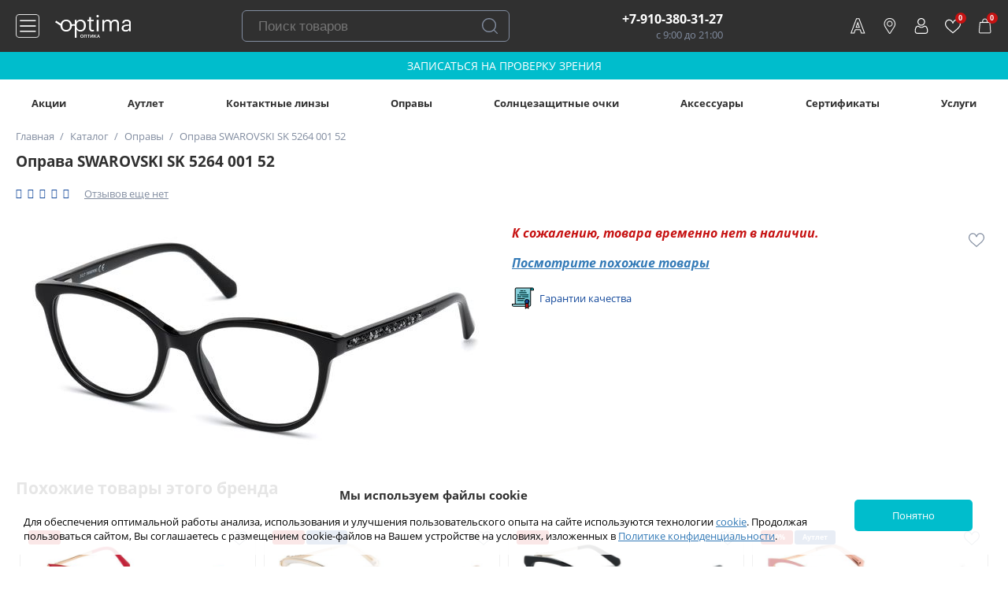

--- FILE ---
content_type: text/html; charset=UTF-8
request_url: https://optikaoptima.ru/katalog/opravy/oprava_swarovski_sk_5264_001_52/
body_size: 35882
content:
<!DOCTYPE html>





<html class="no-js" xml:lang="ru" lang="ru">
<head><link rel="canonical" href="https://optikaoptima.ru/katalog/opravy/oprava_swarovski_sk_5264_001_52/">
    <meta http-equiv="X-UA-Compatible" content="IE=edge" />
    <meta name="theme-color" content="#303030">
    <meta name="msapplication-navbutton-color" content="#303030">
    <meta name="apple-mobile-web-app-status-bar-style" content="#303030">
    <meta name="viewport" content="user-scalable=no, initial-scale=1.0, maximum-scale=1.0, width=device-width">
    <!--[if IE]><meta http-equiv="X-UA-Compatible" content="IE=edge,chrome=1" /><!<![endif]-->
    <title>Оправа SWAROVSKI SK 5264 001 52 - купить по цене 12 000 рублей</title>

    
    
        <meta name="description" content="Оправа SWAROVSKI SK 5264 001 52 купить по цене 12 000 рублей в Нижнем Новгороде в оптике «Оптима». Доставка по всей России, самовывоз в Нижегородской области!" />
<script data-skip-moving="true">(function(w, d, n) {var cl = "bx-core";var ht = d.documentElement;var htc = ht ? ht.className : undefined;if (htc === undefined || htc.indexOf(cl) !== -1){return;}var ua = n.userAgent;if (/(iPad;)|(iPhone;)/i.test(ua)){cl += " bx-ios";}else if (/Android/i.test(ua)){cl += " bx-android";}cl += (/(ipad|iphone|android|mobile|touch)/i.test(ua) ? " bx-touch" : " bx-no-touch");cl += w.devicePixelRatio && w.devicePixelRatio >= 2? " bx-retina": " bx-no-retina";var ieVersion = -1;if (/AppleWebKit/.test(ua)){cl += " bx-chrome";}else if ((ieVersion = getIeVersion()) > 0){cl += " bx-ie bx-ie" + ieVersion;if (ieVersion > 7 && ieVersion < 10 && !isDoctype()){cl += " bx-quirks";}}else if (/Opera/.test(ua)){cl += " bx-opera";}else if (/Gecko/.test(ua)){cl += " bx-firefox";}if (/Macintosh/i.test(ua)){cl += " bx-mac";}ht.className = htc ? htc + " " + cl : cl;function isDoctype(){if (d.compatMode){return d.compatMode == "CSS1Compat";}return d.documentElement && d.documentElement.clientHeight;}function getIeVersion(){if (/Opera/i.test(ua) || /Webkit/i.test(ua) || /Firefox/i.test(ua) || /Chrome/i.test(ua)){return -1;}var rv = -1;if (!!(w.MSStream) && !(w.ActiveXObject) && ("ActiveXObject" in w)){rv = 11;}else if (!!d.documentMode && d.documentMode >= 10){rv = 10;}else if (!!d.documentMode && d.documentMode >= 9){rv = 9;}else if (d.attachEvent && !/Opera/.test(ua)){rv = 8;}if (rv == -1 || rv == 8){var re;if (n.appName == "Microsoft Internet Explorer"){re = new RegExp("MSIE ([0-9]+[\.0-9]*)");if (re.exec(ua) != null){rv = parseFloat(RegExp.$1);}}else if (n.appName == "Netscape"){rv = 11;re = new RegExp("Trident/.*rv:([0-9]+[\.0-9]*)");if (re.exec(ua) != null){rv = parseFloat(RegExp.$1);}}}return rv;}})(window, document, navigator);</script>


<link href="/bitrix/css/podeli.bnpl/style.css?168059317523970"  rel="stylesheet" />
<link href="/bitrix/css/main/font-awesome.css?165692691728777"  rel="stylesheet" />
<link href="/bitrix/js/ui/fonts/opensans/ui.font.opensans.css?16569289852555"  rel="stylesheet" />
<link href="/bitrix/js/main/popup/dist/main.popup.bundle.css?165692893226961"  rel="stylesheet" />
<link href="/bitrix/cache/css/s1/optikaoptima_2.0/page_2daf3fdb879e3c184cd1d5b477cd246f/page_2daf3fdb879e3c184cd1d5b477cd246f_v1.css?175879022136660"  rel="stylesheet" />
<link href="/bitrix/cache/css/s1/optikaoptima_2.0/template_f4c4d6bacb0611f91d7ef5143e9f46b6/template_f4c4d6bacb0611f91d7ef5143e9f46b6_v1.css?1762766197185454"  data-template-style="true" rel="stylesheet" />







            <!-- Yandex.Metrika counter -->
            
            <!-- /Yandex.Metrika counter -->
            

<meta name="robots" content="noindex, nofollow"/> 
    

    <link rel="apple-touch-icon" sizes="57x57" href="/bitrix/templates/optikaoptima_2.0/favicon/apple-icon-57x57.png">
    <link rel="apple-touch-icon" sizes="60x60" href="/bitrix/templates/optikaoptima_2.0/favicon/apple-icon-60x60.png">
    <link rel="apple-touch-icon" sizes="72x72" href="/bitrix/templates/optikaoptima_2.0/favicon/apple-icon-72x72.png">
    <link rel="apple-touch-icon" sizes="76x76" href="/bitrix/templates/optikaoptima_2.0/favicon/apple-icon-76x76.png">
    <link rel="apple-touch-icon" sizes="114x114" href="/bitrix/templates/optikaoptima_2.0/favicon/apple-icon-114x114.png">
    <link rel="apple-touch-icon" sizes="120x120" href="/bitrix/templates/optikaoptima_2.0/favicon/apple-icon-120x120.png">
    <link rel="apple-touch-icon" sizes="144x144" href="/bitrix/templates/optikaoptima_2.0/favicon/apple-icon-144x144.png">
    <link rel="apple-touch-icon" sizes="152x152" href="/bitrix/templates/optikaoptima_2.0/favicon/apple-icon-152x152.png">
    <link rel="apple-touch-icon" sizes="180x180" href="/bitrix/templates/optikaoptima_2.0/favicon/apple-icon-180x180.png">
    <link rel="icon" type="image/png" sizes="192x192"  href="/bitrix/templates/optikaoptima_2.0/favicon/android-icon-192x192.png">
    <link rel="icon" type="image/png" sizes="32x32" href="/bitrix/templates/optikaoptima_2.0/favicon/favicon-32x32.png">
    <link rel="icon" type="image/png" sizes="96x96" href="/bitrix/templates/optikaoptima_2.0/favicon/favicon-96x96.png">
    <link rel="icon" type="image/png" sizes="16x16" href="/bitrix/templates/optikaoptima_2.0/favicon/favicon-16x16.png">
    <link rel="manifest" href="/bitrix/templates/optikaoptima_2.0/favicon/manifest.json">
    <meta name="msapplication-TileColor" content="#ffffff">
    <meta name="msapplication-TileImage" content="/bitrix/templates/optikaoptima_2.0/favicon//ms-icon-144x144.png">
    <meta name="theme-color" content="#ffffff">




    <meta name="theme-color" content="#ffffff">
    <meta name="facebook-domain-verification" content="orwo7jxjrqohzrnn5065btafpfu95m" />
	<meta name="google-site-verification" content="fi56UEgQMJy_m63fWwFEvL_sLZfj9j5pfwZ25xdA4xg" />

    
    
                <!-- Google Tag Manager -->

        
        <!-- End Google Tag Manager -->

                        
                        
        <!-- Top.Mail.Ru counter -->
                <noscript><div><img src="https://top-fwz1.mail.ru/counter?id=3401908;js=na" style="position:absolute;left:-9999px;" alt="Top.Mail.Ru" /></div></noscript>
        <!-- /Top.Mail.Ru counter -->

    
</head>
<body>

    
        <!-- Google Tag Manager (noscript) -->
                    <!-- End Google Tag Manager (noscript) -->

                <noscript><img src="https://vk.com/rtrg?p=VK-RTRG-1224944-1PYEX" style="position:fixed; left:-999px;" alt=""/></noscript>
        <script data-skip-moving="true">
            (function(m,e,t,r,i,k,a){m[i]=m[i]||function(){(m[i].a=m[i].a||[]).push(arguments)};
                m[i].l=1*new Date();k=e.createElement(t),a=e.getElementsByTagName(t)[0],k.async=1,k.src=r,a.parentNode.insertBefore(k,a)})
            (window, document, "script", "https://mc.yandex.ru/metrika/tag.js", "ym");

            ym(22061374, "init", {
                clickmap:true,
                trackLinks:true,
                accurateTrackBounce:true,
                webvisor:true,
                ecommerce:"dataLayer"
            });
        </script>
        <noscript><div><img src="https://mc.yandex.ru/watch/22061374" style="position:absolute; left:-9999px;" alt="" /></div></noscript>

    
    <div class="panel"></div>
    <div class="wrap_header" id="wrap_header">
        <header class="main_content header nx-flex-row-btw-c">
            <div class="block_logo nx-flex-row-btw-c">
                <span class="btn_left_menu"></span>
                <a href="/" class="logo"><img src="/bitrix/templates/optikaoptima_2.0/images/company_logo_white_small.svg" alt="Оптика Оптима Нижний Новгород" width="130" height="40"></a>
            </div>

            <div class="block_search">
    <form id="bsearch" action="/search/" method="get" class="header_yandex_search" data-template-folder="/bitrix/templates/optikaoptima_2.0/components/ag/ag.plugin/yandex_search_3.0">
        <input name="q" placeholder="Поиск товаров" type="text" autocomplete="off" value="" class="inpt_ya_search">
        <input name="s" type="submit" value="Поиск" class="btn_ya_search">
        <div class="wrap_header_search_result">
            <div class="header_search_result">
                <div class="search_result"></div>
                <div class="block_btn_search_result nx-flex-row-c-c">
                    <input name="s" type="submit" value="Все результаты" class="btn purple_btn">
                </div>
            </div>
        </div>
        <div class="search_block_json" data-json='{&quot;SEARCH_MESSAGE&quot;:&quot;\u041f\u043e\u043b\u044c\u0437\u043e\u0432\u0430\u0442\u0435\u043b\u044c \u043d\u0435 a\u0432\u0442\u043e\u0440\u0438\u0437\u043e\u0432\u0430\u043d - \u043f\u043e\u043a\u0430\u0437\u044b\u0432\u0430\u0435\u043c \u0440\u0435\u043a\u043e\u043c\u0435\u043d\u0434\u043e\u0432\u0430\u043d\u043d\u044b\u0435 \u0442\u043e\u0432\u0430\u0440\u044b.&quot;,&quot;DEFAULT_ITEMS&quot;:{&quot;241371&quot;:{&quot;ID&quot;:&quot;241371&quot;,&quot;NAME&quot;:&quot;\u041d\u0430\u0431\u043e\u0440 OneView premium (Fanfilkon A), 6pk + \u0440\u0430\u0441\u0442\u0432\u043e\u0440 DenIQ 360 ml&quot;,&quot;DETAIL_PAGE_URL&quot;:&quot;\/katalog\/kontaktnye_linzy\/nabor_oneview_premium_fanfilkon_a_6pk_rastvor_deniq_360_ml\/&quot;,&quot;PREVIEW_PICTURE&quot;:&quot;\/upload\/resize_cache\/iblock\/0fe\/tqhgqs3vlty7r275nzbjrg21p7h03moq\/50_50_1\/a8d2331d-2ccb-4f58-ae5d-20cecdf465e8_a992d41a-c655-11ee-86c9-002590c518d2.png&quot;},&quot;241370&quot;:{&quot;ID&quot;:&quot;241370&quot;,&quot;NAME&quot;:&quot;\u041d\u0430\u0431\u043e\u0440 OneView premium (Fanfilkon A), 6pk + \u0440\u0430\u0441\u0442\u0432\u043e\u0440 DenIQ Unihyal 360 ml&quot;,&quot;DETAIL_PAGE_URL&quot;:&quot;\/katalog\/kontaktnye_linzy\/nabor_oneview_premium_fanfilkon_a_6pk_rastvor_deniq_unihyal_360_ml\/&quot;,&quot;PREVIEW_PICTURE&quot;:&quot;\/upload\/resize_cache\/iblock\/bd5\/0a6zklcx6kjfojs4zhrwuip6dli8r4i5\/50_50_1\/e339adb2-5e40-4173-a6ff-e9abf977707c_a1f78ba6-c655-11ee-86c9-002590c518d2.png&quot;},&quot;233646&quot;:{&quot;ID&quot;:&quot;233646&quot;,&quot;NAME&quot;:&quot;\u041a\u043e\u043d\u0442\u0430\u043a\u0442\u043d\u044b\u0435 \u043b\u0438\u043d\u0437\u044b 1 Day Acuvue Oasys for astigmatism, 30 pk&quot;,&quot;DETAIL_PAGE_URL&quot;:&quot;\/katalog\/kontaktnye_linzy\/kontaktnye_linzy_1_day_acuvue_oasys_for_astigmatism_30_pk\/&quot;,&quot;PREVIEW_PICTURE&quot;:&quot;\/upload\/resize_cache\/iblock\/bd9\/77f1w12sp2m9vwrpb9rt54xesyyuqg45\/50_50_1\/bc28b796-c2f0-4b07-b7f9-b829676781f5_ac6aa0be-c425-11ee-86c9-002590c518d2.png&quot;},&quot;245529&quot;:{&quot;ID&quot;:&quot;245529&quot;,&quot;NAME&quot;:&quot;\u041d\u0430\u0431\u043e\u0440 Total 30 Multifocal,  3pk + Opti-Free Pure Moist 300ml&quot;,&quot;DETAIL_PAGE_URL&quot;:&quot;\/katalog\/kontaktnye_linzy\/nabor_total_30_multifocal_3pk_opti_free_pure_moist_300ml\/&quot;,&quot;PREVIEW_PICTURE&quot;:&quot;\/upload\/resize_cache\/iblock\/0e6\/kbiox5nf9o1feg56jv6sg2lrtw4idvbp\/50_50_1\/0fd5f5cb-6ddc-45c9-a4a2-7e21bc600d05_d74559ae-f4fe-11ef-92a6-002590c518d2.png&quot;},&quot;230075&quot;:{&quot;ID&quot;:&quot;230075&quot;,&quot;NAME&quot;:&quot;\u0421\u043e\u043b\u043d\u0446\u0435\u0437\u0430\u0449\u0438\u0442\u043d\u044b\u0435 \u043e\u0447\u043a\u0438 Ray-Ban RB 4171 622\/8G 54&quot;,&quot;DETAIL_PAGE_URL&quot;:&quot;\/katalog\/solntsezashchitnye_ochki\/solntsezashchitnye_ochki_ray_ban_rb_4171_622_8g_54\/&quot;,&quot;PREVIEW_PICTURE&quot;:&quot;\/upload\/resize_cache\/iblock\/3a7\/55ji6qe5xja6g2apg2m1nu0wydbdxsrv\/50_50_1\/ac51e5ae-9ee8-11e3-a1d0-001e6708d839_13ae5428-7aae-11ec-1e83-002590c518d2.png&quot;},&quot;230599&quot;:{&quot;ID&quot;:&quot;230599&quot;,&quot;NAME&quot;:&quot;\u0421\u043e\u043b\u043d\u0446\u0435\u0437\u0430\u0449\u0438\u0442\u043d\u044b\u0435 \u043e\u0447\u043a\u0438 Ray-Ban RB 4195 60178852&quot;,&quot;DETAIL_PAGE_URL&quot;:&quot;\/katalog\/solntsezashchitnye_ochki\/solntsezashchitnye_ochki_ray_ban_rb_4195_60178852\/&quot;,&quot;PREVIEW_PICTURE&quot;:&quot;\/upload\/resize_cache\/iblock\/04a\/vwnmhbet7c35gv0d1evqsxtds6519qmf\/50_50_1\/426d4758-9ee9-11e3-a1d0-001e6708d839_a8ac4230-5a78-11f0-80d7-002590c518d2.png&quot;},&quot;233348&quot;:{&quot;ID&quot;:&quot;233348&quot;,&quot;NAME&quot;:&quot;\u0421\u043e\u043b\u043d\u0446\u0435\u0437\u0430\u0449\u0438\u0442\u043d\u044b\u0435 \u043e\u0447\u043a\u0438 Ray-Ban RB 1971 91493F54&quot;,&quot;DETAIL_PAGE_URL&quot;:&quot;\/katalog\/solntsezashchitnye_ochki\/solntsezashchitnye_ochki_ray_ban_rb_1971_91493f54\/&quot;,&quot;PREVIEW_PICTURE&quot;:&quot;\/upload\/resize_cache\/iblock\/959\/eqbzfs7k0iar1e70fdmby5rswt4heeoj\/50_50_1\/385a4bab-2037-4d36-a235-449b43e38397_ac29a2b4-7aab-11ec-1e83-002590c518d2.png&quot;},&quot;230995&quot;:{&quot;ID&quot;:&quot;230995&quot;,&quot;NAME&quot;:&quot;\u0421\u043e\u043b\u043d\u0446\u0435\u0437\u0430\u0449\u0438\u0442\u043d\u044b\u0435 \u043e\u0447\u043a\u0438 Ray-Ban RB 3016-W0365 51&quot;,&quot;DETAIL_PAGE_URL&quot;:&quot;\/katalog\/solntsezashchitnye_ochki\/solntsezashchitnye_ochki_ray_ban_rb_3016_w0365_51\/&quot;,&quot;PREVIEW_PICTURE&quot;:&quot;\/upload\/resize_cache\/iblock\/19b\/owf28if9l9gs06y60fz77f42ck26rnyi\/50_50_1\/5f071d81-9ee5-11e3-a1d0-001e6708d839_835437fe-7aac-11ec-1e83-002590c518d2.png&quot;}},&quot;SEARCH_ITEMS&quot;:{&quot;3&quot;:{&quot;ID_PRODUCTS&quot;:[&quot;234941&quot;,&quot;230665&quot;,&quot;332&quot;,&quot;208345&quot;,&quot;333&quot;,&quot;337&quot;,&quot;149193&quot;,&quot;229884&quot;,&quot;230364&quot;,&quot;234094&quot;,&quot;237935&quot;],&quot;TEXT_QUERY&quot;:[&quot;\u043b\u0438\u043d\u0437\u044b&quot;,&quot;\u043a\u043e\u043d\u0442\u0430\u043a\u0442\u043d\u044b\u0435 \u043b\u0438\u043d\u0437\u044b&quot;,&quot;\u043b\u0438\u043d\u0437\u044b \u043a\u0430\u0442\u0430\u043b\u043e\u0433&quot;,&quot;\u043b\u0438\u043d\u0437\u044b \u0434\u043b\u044f \u0433\u043b\u0430\u0437&quot;,&quot;\u0433\u043b\u0430\u0437\u043d\u044b\u0435 \u043b\u0438\u043d\u0437\u044b&quot;,&quot;\u043a\u043e\u043d\u0442\u0430\u043a\u0442\u043d\u044b\u0435&quot;,&quot;\u043c\u043a\u043b&quot;,&quot;\u043a\u043b&quot;],&quot;ITEMS_PRODUCTS&quot;:[{&quot;ID&quot;:&quot;234941&quot;,&quot;NAME&quot;:&quot;\u041a\u043e\u043d\u0442\u0430\u043a\u0442\u043d\u044b\u0435 \u043b\u0438\u043d\u0437\u044b OneView 1Day, 30 pk&quot;,&quot;DETAIL_PAGE_URL&quot;:&quot;\/katalog\/kontaktnye_linzy\/kontaktnye_linzy_oneview_1day_30_pk\/&quot;,&quot;PREVIEW_PICTURE&quot;:&quot;\/upload\/resize_cache\/iblock\/ec9\/6oh6ngt0qcm91w9mfjpx9sn6ci8dkp1j\/50_50_1\/4f1dba7c-2496-4314-831f-422727fdec80_4bba7ee2-ef7a-11eb-749c-002590c518d2.jpg&quot;},{&quot;ID&quot;:&quot;230665&quot;,&quot;NAME&quot;:&quot;\u041a\u043e\u043d\u0442\u0430\u043a\u0442\u043d\u044b\u0435 \u043b\u0438\u043d\u0437\u044b  Dailies Aqua Comfort Plus, 30 pk&quot;,&quot;DETAIL_PAGE_URL&quot;:&quot;\/katalog\/kontaktnye_linzy\/kontaktnye_linzy_dailies_aqua_comfort_plus_30_pk\/&quot;,&quot;PREVIEW_PICTURE&quot;:&quot;\/upload\/resize_cache\/iblock\/643\/c6jsbftcyvutgai245s22h71e269bb25\/50_50_1\/54bfd795-5586-11e6-8108-0cc47a0180b7_18a05738-d02d-11ea-9184-002590c518d2.jpg&quot;},{&quot;ID&quot;:&quot;332&quot;,&quot;NAME&quot;:&quot;\u041a\u043e\u043d\u0442\u0430\u043a\u0442\u043d\u044b\u0435 \u043b\u0438\u043d\u0437\u044b 1 Day Acuvue Moist, 30 pk&quot;,&quot;DETAIL_PAGE_URL&quot;:&quot;\/katalog\/kontaktnye_linzy\/kontaktnye_linzy_1_day_acuvue_moist_30_pk\/&quot;,&quot;PREVIEW_PICTURE&quot;:&quot;\/upload\/resize_cache\/iblock\/3d1\/qigf45ukwnoawmaie919dgnkbtu1cp6e\/50_50_1\/0f397911-54a9-11e6-8108-0cc47a0180b7_708db810-250c-11ed-87e2-002590c518d2.jpg&quot;},{&quot;ID&quot;:&quot;208345&quot;,&quot;NAME&quot;:&quot;\u041a\u043e\u043d\u0442\u0430\u043a\u0442\u043d\u044b\u0435 \u043b\u0438\u043d\u0437\u044b 1 Day Acuvue Oasys, 30 pk&quot;,&quot;DETAIL_PAGE_URL&quot;:&quot;\/katalog\/kontaktnye_linzy\/kontaktnye_linzy_1_day_acuvue_oasys_30_pk\/&quot;,&quot;PREVIEW_PICTURE&quot;:&quot;\/upload\/resize_cache\/iblock\/f5c\/7ranecz4bp1h73ljbrhqyz3t6w2pvp7f\/50_50_1\/2c252df3-b886-11e6-8117-0cc47a0180b7_ef4eb1d0-2508-11ed-87e2-002590c518d2.jpg&quot;},{&quot;ID&quot;:&quot;149193&quot;,&quot;NAME&quot;:&quot;\u041a\u043e\u043d\u0442\u0430\u043a\u0442\u043d\u044b\u0435 \u043b\u0438\u043d\u0437\u044b Air Optix Aqua, 6 pk&quot;,&quot;DETAIL_PAGE_URL&quot;:&quot;\/katalog\/kontaktnye_linzy\/kontaktnye_linzy_air_optix_aqua_6_pk\/&quot;,&quot;PREVIEW_PICTURE&quot;:&quot;\/upload\/resize_cache\/iblock\/6ba\/ton4z6k87i1fvxobnji4woqgmlz0p53c\/50_50_1\/ac0647bd-555d-11e6-8108-0cc47a0180b7_b3b5b602-39cc-11ef-9439-002590c518d2.png&quot;},{&quot;ID&quot;:&quot;229884&quot;,&quot;NAME&quot;:&quot;\u041a\u043e\u043d\u0442\u0430\u043a\u0442\u043d\u044b\u0435 \u043b\u0438\u043d\u0437\u044b Air Optix HydraGlyde, 3 pk&quot;,&quot;DETAIL_PAGE_URL&quot;:&quot;\/katalog\/kontaktnye_linzy\/kontaktnye_linzy_air_optix_hydraglyde_3_pk\/&quot;,&quot;PREVIEW_PICTURE&quot;:&quot;\/upload\/resize_cache\/iblock\/a92\/vw4mp4uyd1gpbucyajlt3988vz5ea5y1\/50_50_1\/62271109-5261-11e7-812a-0cc47a0180b7_7bfacc98-3931-11ef-9439-002590c518d2.png&quot;},{&quot;ID&quot;:&quot;230364&quot;,&quot;NAME&quot;:&quot;\u041a\u043e\u043d\u0442\u0430\u043a\u0442\u043d\u044b\u0435 \u043b\u0438\u043d\u0437\u044b Dailies Total 1, 30 pk&quot;,&quot;DETAIL_PAGE_URL&quot;:&quot;\/katalog\/kontaktnye_linzy\/kontaktnye_linzy_dailies_total_1_30_pk\/&quot;,&quot;PREVIEW_PICTURE&quot;:&quot;\/upload\/resize_cache\/iblock\/eed\/wfy1t8zhf5gipjefn97u1emt4fs2b0dn\/50_50_1\/e6af355d-8979-11e7-812c-0cc47a0180b7_b79b2f26-2511-11ed-87e2-002590c518d2.jpg&quot;},{&quot;ID&quot;:&quot;234094&quot;,&quot;NAME&quot;:&quot;\u041a\u043e\u043d\u0442\u0430\u043a\u0442\u043d\u044b\u0435 \u043b\u0438\u043d\u0437\u044b OneView 2 week, 6 pk&quot;,&quot;DETAIL_PAGE_URL&quot;:&quot;\/katalog\/kontaktnye_linzy\/kontaktnye_linzy_oneview_2_week_6_pk\/&quot;,&quot;PREVIEW_PICTURE&quot;:&quot;\/upload\/resize_cache\/iblock\/906\/2wdshgfh3gw18i7fm37c2jlyjhpsz652\/50_50_1\/b961cda3-e5d5-4943-95be-3a5c8c25a11a_db488dec-ef7a-11eb-749c-002590c518d2.jpg&quot;},{&quot;ID&quot;:&quot;237935&quot;,&quot;NAME&quot;:&quot;\u041a\u043e\u043d\u0442\u0430\u043a\u0442\u043d\u044b\u0435 \u043b\u0438\u043d\u0437\u044b Precision 1, 30 pk&quot;,&quot;DETAIL_PAGE_URL&quot;:&quot;\/katalog\/kontaktnye_linzy\/kontaktnye_linzy_precision_1_30_pk\/&quot;,&quot;PREVIEW_PICTURE&quot;:&quot;\/upload\/resize_cache\/iblock\/b10\/462pn82a4z66a0d6jhhug5txpmubzqut\/50_50_1\/07b979de-b2a6-453a-8b52-3af20201b914_17f4c2f0-ae62-11ec-3a9e-002590c518d2.jpg&quot;}]},&quot;4&quot;:{&quot;ID_PRODUCTS&quot;:[&quot;234921&quot;,&quot;331&quot;,&quot;208305&quot;],&quot;TEXT_QUERY&quot;:[&quot;astigmatism&quot;,&quot;\u0430\u0441\u0442\u0438\u0433\u043c\u0430\u0442\u0438\u0437\u043c&quot;,&quot;\u0442\u043e\u0440\u0438\u0447\u0435\u0441\u043a\u0438\u0435&quot;,&quot;\u0442\u043e\u0440\u0438\u043a\u0430&quot;,&quot;toric&quot;,&quot;\u0442\u043e\u0440\u0438\u0447\u0435\u0441\u043a\u0438\u0435 \u043b\u0438\u043d\u0437\u044b&quot;,&quot;\u043b\u0438\u043d\u0437\u044b \u0430\u0441\u0442\u0438\u0433\u043c\u0430\u0442\u0438\u0447\u0435\u0441\u043a\u0438\u0435&quot;,&quot;\u043a\u043e\u043d\u0442\u0430\u043a\u0442\u043d\u044b\u0435 \u0430\u0441\u0442\u0438\u0433\u043c\u0430\u0442\u0438\u0447\u0435\u0441\u043a\u0438\u0435 \u043b\u0438\u043d\u0437\u044b&quot;],&quot;ITEMS_PRODUCTS&quot;:[{&quot;ID&quot;:&quot;234921&quot;,&quot;NAME&quot;:&quot;\u041a\u043e\u043d\u0442\u0430\u043a\u0442\u043d\u044b\u0435 \u043b\u0438\u043d\u0437\u044b AIR OPTIX plus HydraGlyde for ASTIGMATISM, 3 pk&quot;,&quot;DETAIL_PAGE_URL&quot;:&quot;\/katalog\/kontaktnye_linzy\/kontaktnye_linzy_air_optix_plus_hydraglyde_for_astigmatism_3_pk\/&quot;,&quot;PREVIEW_PICTURE&quot;:&quot;\/upload\/resize_cache\/iblock\/8e4\/k795uto6m9w1l7c2spjgvdfqj2b3fe9a\/50_50_1\/a7a20c83-9a4f-43d6-86e2-59b341ed7085_3035756a-3931-11ef-9439-002590c518d2.png&quot;},{&quot;ID&quot;:&quot;331&quot;,&quot;NAME&quot;:&quot;\u041a\u043e\u043d\u0442\u0430\u043a\u0442\u043d\u044b\u0435 \u043b\u0438\u043d\u0437\u044b 1 Day Acuvue Moist for Astigmatism, 30 pk&quot;,&quot;DETAIL_PAGE_URL&quot;:&quot;\/katalog\/kontaktnye_linzy\/kontaktnye_linzy_1_day_acuvue_moist_for_astigmatism_30_pk\/&quot;,&quot;PREVIEW_PICTURE&quot;:&quot;\/upload\/resize_cache\/iblock\/77e\/gmh32fyopr1c81eey1pl7uiuxa3ow1d9\/50_50_1\/15dd79f1-54a9-11e6-8108-0cc47a0180b7_11b61430-250d-11ed-87e2-002590c518d2.jpg&quot;},{&quot;ID&quot;:&quot;208305&quot;,&quot;NAME&quot;:&quot;\u041a\u043e\u043d\u0442\u0430\u043a\u0442\u043d\u044b\u0435 \u043b\u0438\u043d\u0437\u044b Acuvue Oasys for astigmatism, 6 pk&quot;,&quot;DETAIL_PAGE_URL&quot;:&quot;\/katalog\/kontaktnye_linzy\/kontaktnye_linzy_acuvue_oasys_for_astigmatism_6_pk\/&quot;,&quot;PREVIEW_PICTURE&quot;:&quot;\/upload\/resize_cache\/iblock\/143\/j0z6ditvaa9nua5th1ta7oalxrsu5dp6\/50_50_1\/a360d17a-54b1-11e6-8108-0cc47a0180b7_a374a1c0-2508-11ed-87e2-002590c518d2.jpg&quot;}]},&quot;5&quot;:{&quot;ID_PRODUCTS&quot;:[&quot;208345&quot;,&quot;149202&quot;,&quot;334&quot;],&quot;TEXT_QUERY&quot;:[&quot;acuvue oasys&quot;,&quot;\u043e\u0430\u0437\u0438\u0441&quot;,&quot;\u043e\u0430\u0441\u0438\u0441&quot;,&quot;\u0430\u043a\u0443\u0432\u044c\u044e \u043e\u0430\u0441\u0438\u0441&quot;],&quot;ITEMS_PRODUCTS&quot;:[{&quot;ID&quot;:&quot;208345&quot;,&quot;NAME&quot;:&quot;\u041a\u043e\u043d\u0442\u0430\u043a\u0442\u043d\u044b\u0435 \u043b\u0438\u043d\u0437\u044b 1 Day Acuvue Oasys, 30 pk&quot;,&quot;DETAIL_PAGE_URL&quot;:&quot;\/katalog\/kontaktnye_linzy\/kontaktnye_linzy_1_day_acuvue_oasys_30_pk\/&quot;,&quot;PREVIEW_PICTURE&quot;:&quot;\/upload\/resize_cache\/iblock\/f5c\/7ranecz4bp1h73ljbrhqyz3t6w2pvp7f\/50_50_1\/2c252df3-b886-11e6-8117-0cc47a0180b7_ef4eb1d0-2508-11ed-87e2-002590c518d2.jpg&quot;},{&quot;ID&quot;:&quot;149202&quot;,&quot;NAME&quot;:&quot;\u041a\u043e\u043d\u0442\u0430\u043a\u0442\u043d\u044b\u0435 \u043b\u0438\u043d\u0437\u044b Acuvue Oasys with Hydraclear Plus, 12 pk&quot;,&quot;DETAIL_PAGE_URL&quot;:&quot;\/katalog\/kontaktnye_linzy\/kontaktnye-linzy-acuvue-oasys-with-hydraclear-plus-12-pk\/&quot;,&quot;PREVIEW_PICTURE&quot;:&quot;\/upload\/resize_cache\/iblock\/f04\/ujrxdkcmwnzzcus5l6y89u437pe0e5wy\/50_50_1\/908bc540-54b1-11e6-8108-0cc47a0180b7_7d1cc3ae-2508-11ed-87e2-002590c518d2.jpg&quot;},{&quot;ID&quot;:&quot;334&quot;,&quot;NAME&quot;:&quot;\u041a\u043e\u043d\u0442\u0430\u043a\u0442\u043d\u044b\u0435 \u043b\u0438\u043d\u0437\u044b Acuvue Oasys with Hydraclear Plus, 6 pk&quot;,&quot;DETAIL_PAGE_URL&quot;:&quot;\/katalog\/kontaktnye_linzy\/kontaktnye-linzy-acuvue-oasys-with-hydraclear-plus-6-pk\/&quot;,&quot;PREVIEW_PICTURE&quot;:&quot;\/upload\/resize_cache\/iblock\/dce\/d19jnjjehi3e2vhvgao2ff1so8vxd38j\/50_50_1\/908bc51b-54b1-11e6-8108-0cc47a0180b7_4dfa9272-2508-11ed-87e2-002590c518d2.jpg&quot;}]},&quot;6&quot;:{&quot;ID_PRODUCTS&quot;:[&quot;235116&quot;,&quot;149196&quot;,&quot;149200&quot;],&quot;TEXT_QUERY&quot;:[&quot;\u0440\u0430\u0441\u0442\u0432\u043e\u0440&quot;,&quot;\u0440\u0430\u0441\u0442\u0432\u043e\u0440 \u0434\u043b\u044f \u043b\u0438\u043d\u0437&quot;,&quot;\u0436\u0438\u0434\u043a\u043e\u0441\u0442\u044c \u0434\u043b\u044f \u043b\u0438\u043d\u0437&quot;,&quot;\u0436\u0438\u0434\u043a\u043e\u0441\u0442\u044c&quot;,&quot;\u0440\u0430\u0441\u0442\u0432&quot;,&quot;deniq&quot;,&quot;revitalens&quot;,&quot;\u0440\u0430\u0441\u0442\u0432\u043e\u0440 acuvue&quot;],&quot;ITEMS_PRODUCTS&quot;:[{&quot;ID&quot;:&quot;235116&quot;,&quot;NAME&quot;:&quot;\u0420\u0430\u0441\u0442\u0432\u043e\u0440 Acuvue Revitalens&quot;,&quot;DETAIL_PAGE_URL&quot;:&quot;\/katalog\/kapli_i_rastvory\/rastvor_acuvue_revitalens\/&quot;,&quot;PREVIEW_PICTURE&quot;:&quot;\/upload\/resize_cache\/iblock\/dd9\/tvbvo3l41kqbjf7seehnva1capzp7ytg\/50_50_1\/940053fe-092a-460f-ab88-9b19d8bc00fd_a1e44e46-0b19-11ec-eb88-002590c518d2.jpg&quot;},{&quot;ID&quot;:&quot;149196&quot;,&quot;NAME&quot;:&quot;\u0420\u0430\u0441\u0442\u0432\u043e\u0440 DenIQ&quot;,&quot;DETAIL_PAGE_URL&quot;:&quot;\/katalog\/kapli_i_rastvory\/rastvor_deniq\/&quot;,&quot;PREVIEW_PICTURE&quot;:&quot;\/upload\/resize_cache\/iblock\/ed4\/qkxjflpanh7auprz2rf8xov8jrdf69pv\/50_50_1\/0ecf5acd-6eb3-11e6-810c-0cc47a0180b7_bdc612da-9948-11ec-409c-002590c518d2.jpg&quot;},{&quot;ID&quot;:&quot;149200&quot;,&quot;NAME&quot;:&quot;\u0420\u0430\u0441\u0442\u0432\u043e\u0440 DenIQ Unihyal&quot;,&quot;DETAIL_PAGE_URL&quot;:&quot;\/katalog\/kapli_i_rastvory\/rastvor_deniq_unihyal\/&quot;,&quot;PREVIEW_PICTURE&quot;:&quot;\/upload\/resize_cache\/iblock\/4da\/53tyhi105yclkbaxeb2be05heg3bvpyq\/50_50_1\/0ecf5ad3-6eb3-11e6-810c-0cc47a0180b7_38ec8b34-9948-11ec-409c-002590c518d2.jpg&quot;}]},&quot;7&quot;:{&quot;ID_PRODUCTS&quot;:[&quot;237147&quot;,&quot;236168&quot;,&quot;236794&quot;,&quot;234450&quot;,&quot;230034&quot;,&quot;230872&quot;,&quot;230626&quot;,&quot;236133&quot;,&quot;230041&quot;,&quot;230251&quot;,&quot;230075&quot;,&quot;230729&quot;,&quot;230873&quot;,&quot;237252&quot;,&quot;230240&quot;],&quot;TEXT_QUERY&quot;:[&quot;ray ban&quot;,&quot;ray-ban&quot;,&quot;rb&quot;,&quot;\u0440\u044d\u0439 \u0431\u0430\u043d&quot;,&quot;\u0440\u0435\u0439 \u0431\u044d\u043d&quot;,&quot;\u0440\u0435\u0439 \u0431\u0430\u043d&quot;,&quot;\u0440\u044d\u0439 \u0431\u044d\u043d&quot;,&quot;\u0440\u044d\u0439\u0431\u0430\u043d&quot;,&quot;\u0440\u044d\u0439\u0431\u044d\u043d&quot;,&quot;\u0440\u0435\u0439\u0431\u0430\u043d&quot;,&quot;\u0440\u0430\u0439\u0431\u0430\u043d&quot;,&quot;\u0440\u0430\u0439\u0431\u044d\u043d&quot;],&quot;ITEMS_PRODUCTS&quot;:[{&quot;ID&quot;:&quot;230872&quot;,&quot;NAME&quot;:&quot;\u0421\u043e\u043b\u043d\u0446\u0435\u0437\u0430\u0449\u0438\u0442\u043d\u044b\u0435 \u043e\u0447\u043a\u0438 Ray-Ban RB 3136-181\/7158&quot;,&quot;DETAIL_PAGE_URL&quot;:&quot;\/katalog\/solntsezashchitnye_ochki\/solntsezashchitnye_ochki_ray_ban_rb_3136_181_7158\/&quot;,&quot;PREVIEW_PICTURE&quot;:&quot;\/upload\/resize_cache\/iblock\/94e\/6txwtcy76fmbzt5wom3v4gnciofxu9ff\/50_50_1\/4b083571-fd6d-11e5-80fb-0cc47a0180b7_36054808-5a78-11f0-80d7-002590c518d2.png&quot;},{&quot;ID&quot;:&quot;236133&quot;,&quot;NAME&quot;:&quot;\u0421\u043e\u043b\u043d\u0446\u0435\u0437\u0430\u0449\u0438\u0442\u043d\u044b\u0435 \u043e\u0447\u043a\u0438 Ray-Ban RB 3539-002\/8G54&quot;,&quot;DETAIL_PAGE_URL&quot;:&quot;\/katalog\/solntsezashchitnye_ochki\/solntsezashchitnye_ochki_ray_ban_rb_3539_002_8g54\/&quot;,&quot;PREVIEW_PICTURE&quot;:&quot;\/upload\/resize_cache\/iblock\/c53\/m7hfq1x15mfxzm4zaop3fzjb6albvd9j\/50_50_1\/c3888789-fd7a-11e5-80fb-0cc47a0180b7_823aa356-7aae-11ec-1e83-002590c518d2.png&quot;},{&quot;ID&quot;:&quot;230075&quot;,&quot;NAME&quot;:&quot;\u0421\u043e\u043b\u043d\u0446\u0435\u0437\u0430\u0449\u0438\u0442\u043d\u044b\u0435 \u043e\u0447\u043a\u0438 Ray-Ban RB 4171 622\/8G 54&quot;,&quot;DETAIL_PAGE_URL&quot;:&quot;\/katalog\/solntsezashchitnye_ochki\/solntsezashchitnye_ochki_ray_ban_rb_4171_622_8g_54\/&quot;,&quot;PREVIEW_PICTURE&quot;:&quot;\/upload\/resize_cache\/iblock\/3a7\/55ji6qe5xja6g2apg2m1nu0wydbdxsrv\/50_50_1\/ac51e5ae-9ee8-11e3-a1d0-001e6708d839_13ae5428-7aae-11ec-1e83-002590c518d2.png&quot;},{&quot;ID&quot;:&quot;230729&quot;,&quot;NAME&quot;:&quot;\u0421\u043e\u043b\u043d\u0446\u0435\u0437\u0430\u0449\u0438\u0442\u043d\u044b\u0435 \u043e\u0447\u043a\u0438 Ray-Ban RB 4171-865\/1354&quot;,&quot;DETAIL_PAGE_URL&quot;:&quot;\/katalog\/solntsezashchitnye_ochki\/solntsezashchitnye_ochki_ray_ban_rb_4171_865_1354\/&quot;,&quot;PREVIEW_PICTURE&quot;:&quot;\/upload\/resize_cache\/iblock\/790\/hcl0qb4ho1si12ij7g35n04f2qepxv0e\/50_50_1\/4b0d9ec7-07ba-11e7-80f3-002590fe011a_04ef5c04-7aac-11ec-1e83-002590c518d2.png&quot;},{&quot;ID&quot;:&quot;237252&quot;,&quot;NAME&quot;:&quot;\u0421\u043e\u043b\u043d\u0446\u0435\u0437\u0430\u0449\u0438\u0442\u043d\u044b\u0435 \u043e\u0447\u043a\u0438 Ray-Ban RB 4187-856\/1354&quot;,&quot;DETAIL_PAGE_URL&quot;:&quot;\/katalog\/solntsezashchitnye_ochki\/solntsezashchitnye_ochki_ray_ban_rb_4187_856_1354\/&quot;,&quot;PREVIEW_PICTURE&quot;:&quot;\/upload\/resize_cache\/iblock\/012\/jhh1i0ph5rkqa6nkv8ny8z9y2uzvwh7x\/50_50_1\/876c1b1c-07dd-11e7-80f3-002590fe011a_580fe074-7aad-11ec-1e83-002590c518d2.png&quot;}]},&quot;8&quot;:{&quot;ID_PRODUCTS&quot;:[&quot;234888&quot;,&quot;236723&quot;,&quot;234813&quot;,&quot;235653&quot;,&quot;235274&quot;,&quot;235269&quot;,&quot;234866&quot;,&quot;235825&quot;,&quot;235177&quot;,&quot;234766&quot;,&quot;234761&quot;,&quot;234831&quot;,&quot;234864&quot;],&quot;TEXT_QUERY&quot;:[&quot;\u043e\u0447\u043a\u0438&quot;,&quot;\u043c\u0435\u0434\u0438\u0446\u0438\u043d\u0441\u043a\u0438\u0435 \u043e\u0447\u043a\u0438&quot;,&quot;\u043e\u0447\u043a\u0438 \u0434\u043b\u044f \u0447\u0442\u0435\u043d\u0438\u044f&quot;,&quot;\u043e\u0447\u043a\u0438 \u0441 \u0434\u0438\u043e\u043f\u0442\u0440\u0438\u044f\u043c\u0438&quot;,&quot;\u043a\u0443\u043f\u0438\u0442\u044c \u043e\u0447\u043a\u0438&quot;,&quot;\u0437\u0430\u043a\u0430\u0437\u0430\u0442\u044c \u043e\u0447\u043a\u0438&quot;,&quot;\u0438\u0437\u0433\u043e\u0442\u043e\u0432\u043b\u0435\u043d\u0438\u0435 \u043e\u0447\u043a\u043e\u0432&quot;,&quot;\u0437\u0430\u043a\u0430\u0437 \u043e\u0447\u043a\u043e\u0432&quot;],&quot;ITEMS_PRODUCTS&quot;:[{&quot;ID&quot;:&quot;236723&quot;,&quot;NAME&quot;:&quot;\u041e\u043f\u0440\u0430\u0432\u0430  Ray Ban 0RX 3447V-2970 50&quot;,&quot;DETAIL_PAGE_URL&quot;:&quot;\/katalog\/opravy\/oprava_ray_ban_0rx_3447v_2970_50\/&quot;,&quot;PREVIEW_PICTURE&quot;:&quot;\/upload\/resize_cache\/iblock\/5cf\/zlodadkkcss2o9d3ndr83t3wydvlria1\/50_50_1\/928f90be-1fd8-4ab8-86d3-1ee25b4a7414_967fe6b0-7aad-11ec-1e83-002590c518d2.png&quot;},{&quot;ID&quot;:&quot;235274&quot;,&quot;NAME&quot;:&quot;\u041e\u043f\u0440\u0430\u0432\u0430 PRADA  PR  55WV-06I1O153&quot;,&quot;DETAIL_PAGE_URL&quot;:&quot;\/katalog\/opravy\/oprava_prada_pr_55wv_06i1o153\/&quot;,&quot;PREVIEW_PICTURE&quot;:&quot;\/upload\/resize_cache\/iblock\/99a\/23zc72jfj0uaghtltfq6wc050urakfhq\/50_50_1\/bbe2bdad-fc5a-4ae0-9acd-ee9106dd1aff_5bb7387a-7aae-11ec-1e83-002590c518d2.png&quot;},{&quot;ID&quot;:&quot;235269&quot;,&quot;NAME&quot;:&quot;\u041e\u043f\u0440\u0430\u0432\u0430 PRADA 65RV-UAN1O153&quot;,&quot;DETAIL_PAGE_URL&quot;:&quot;\/katalog\/opravy\/oprava_prada_65rv_uan1o153_\/&quot;,&quot;PREVIEW_PICTURE&quot;:&quot;\/upload\/resize_cache\/iblock\/306\/dit04i340knm4iyv2wwhpuhqt5o93qyi\/50_50_1\/dafebf24-6086-455b-ad8e-e963844ef41a_f7d1ad62-7aae-11ec-1e83-002590c518d2.png&quot;},{&quot;ID&quot;:&quot;234866&quot;,&quot;NAME&quot;:&quot;\u041e\u043f\u0440\u0430\u0432\u0430 Ray Ban 0RX 6375-2944 53&quot;,&quot;DETAIL_PAGE_URL&quot;:&quot;\/katalog\/opravy\/oprava_ray_ban_0rx_6375_2944_53\/&quot;,&quot;PREVIEW_PICTURE&quot;:&quot;\/upload\/resize_cache\/iblock\/e8e\/7f7x5jboypc0lt00r00gn4naawkkrmwy\/50_50_1\/4186c3ca-1317-11e8-812d-002590fe0119_3344ab94-ef7a-11eb-749c-002590c518d2.png&quot;},{&quot;ID&quot;:&quot;235825&quot;,&quot;NAME&quot;:&quot;\u041e\u043f\u0440\u0430\u0432\u0430 Silhouette TitanDynamics 5540 9040&quot;,&quot;DETAIL_PAGE_URL&quot;:&quot;\/katalog\/opravy\/oprava_silhouette_titandynamics_5540_9040_\/&quot;,&quot;PREVIEW_PICTURE&quot;:&quot;\/upload\/resize_cache\/iblock\/770\/02q01g3t1nl3q6omm35ozei5pzgihx4e\/50_50_1\/d65dfa09-fa61-4431-b3f5-30cd4025a2ba_def3e120-7aae-11ec-1e83-002590c518d2.jpg&quot;}]},&quot;9&quot;:{&quot;ID_PRODUCTS&quot;:[&quot;236762&quot;,&quot;235863&quot;,&quot;234824&quot;,&quot;235661&quot;,&quot;236634&quot;,&quot;236183&quot;,&quot;235831&quot;,&quot;236931&quot;,&quot;236607&quot;,&quot;236986&quot;],&quot;TEXT_QUERY&quot;:[&quot;\u043e\u0447\u043a\u0438 \u0434\u043b\u044f \u043a\u043e\u043c\u043f\u044c\u044e\u0442\u0435\u0440\u0430&quot;,&quot;\u043a\u043e\u043c\u043f\u044c\u044e\u0442\u0435\u0440\u043d\u044b\u0435 \u043e\u0447\u043a\u0438&quot;,&quot;\u043e\u0447\u043a\u0438 \u0434\u043b\u044f&quot;,&quot;\u043a\u043e\u043c\u043f\u044c\u044e\u0442\u0435\u0440\u043d\u044b\u0435&quot;,&quot;\u0434\u043b\u044f \u043a\u043e\u043c\u043f\u044c\u044e\u0442\u0435\u0440\u0430&quot;,&quot;\u043e\u0447\u043a\u0438 \u0434\u043b\u044f \u0440\u0430\u0431\u043e\u0442\u044b \u0437\u0430 \u043a\u043e\u043c\u043f\u044c\u044e\u0442\u0435\u0440\u043e\u043c&quot;],&quot;ITEMS_PRODUCTS&quot;:[{&quot;ID&quot;:&quot;234824&quot;,&quot;NAME&quot;:&quot;\u041e\u043f\u0440\u0430\u0432\u0430 EMILIO PUCCI EP 5059 001&quot;,&quot;DETAIL_PAGE_URL&quot;:&quot;\/katalog\/opravy\/oprava_emilio_pucci_ep_5059_001_\/&quot;,&quot;PREVIEW_PICTURE&quot;:&quot;\/upload\/resize_cache\/iblock\/460\/0uz6v22uhr9sxghz6eavxw1mkqkba0of\/50_50_1\/c80f8792-0e0c-11e7-80f4-002590fe011b_488b9896-d031-11ea-9184-002590c518d2.jpg&quot;}]},&quot;10&quot;:{&quot;ID_PRODUCTS&quot;:[&quot;235075&quot;,&quot;233718&quot;,&quot;236770&quot;,&quot;237959&quot;,&quot;231624&quot;,&quot;237766&quot;,&quot;234961&quot;,&quot;237311&quot;,&quot;234450&quot;,&quot;236081&quot;,&quot;235082&quot;,&quot;234407&quot;],&quot;TEXT_QUERY&quot;:[&quot;\u0441\u043e\u043b\u043d\u0446\u0435\u0437\u0430\u0449\u0438\u0442\u043d\u044b\u0435 \u043e\u0447\u043a\u0438&quot;,&quot;\u0441\u043e\u043b\u043d\u0435\u0447\u043d\u044b\u0435 \u043e\u0447\u043a\u0438&quot;,&quot;\u043e\u0447\u043a\u0438 \u043e\u0442 \u0441\u043e\u043b\u043d\u0446\u0430&quot;,&quot;\u043e\u0447\u043a\u0438 \u0441\u0437&quot;,&quot;\u043e\u0447\u043a\u0438 \u0434\u043b\u044f \u0441\u043e\u043b\u043d\u0446\u0430&quot;]},&quot;11&quot;:{&quot;ID_PRODUCTS&quot;:[&quot;208294&quot;,&quot;345&quot;,&quot;347&quot;],&quot;TEXT_QUERY&quot;:[&quot;\u0446\u0432\u0435\u0442\u043d\u044b\u0435 \u043b\u0438\u043d\u0437\u044b&quot;,&quot;\u0446\u0432\u0435\u0442\u043d\u044b\u0435 \u0434\u043b\u044f \u0433\u043b\u0430\u0437&quot;,&quot;\u0446\u0432\u0435\u0442\u043d\u044b\u0435 \u0431\u0435\u0437 \u0434\u0438\u043e\u043f\u0442\u0440\u0438\u0439&quot;],&quot;ITEMS_PRODUCTS&quot;:[{&quot;ID&quot;:&quot;208294&quot;,&quot;NAME&quot;:&quot;\u0426\u0432\u0435\u0442\u043d\u044b\u0435 \u043a\u043e\u043d\u0442\u0430\u043a\u0442\u043d\u044b\u0435 \u043b\u0438\u043d\u0437\u044b Air Optix Colors, 2 pk&quot;,&quot;DETAIL_PAGE_URL&quot;:&quot;\/katalog\/kontaktnye_linzy\/tsvetnye_kontaktnye_linzy_air_optix_colors_2_pk\/&quot;,&quot;PREVIEW_PICTURE&quot;:&quot;\/upload\/resize_cache\/iblock\/0d5\/sg6hyesdnuvbx5p9qk6j2l52bdnul0bk\/50_50_1\/a501af90-5272-11e6-8107-0cc47a0180b7_5b7b7878-39cc-11ef-9439-002590c518d2.png&quot;}]},&quot;13&quot;:{&quot;ID_PRODUCTS&quot;:[&quot;234888&quot;,&quot;236723&quot;,&quot;234813&quot;,&quot;235653&quot;,&quot;235274&quot;,&quot;235269&quot;,&quot;234866&quot;,&quot;235825&quot;,&quot;235177&quot;,&quot;234766&quot;,&quot;234761&quot;,&quot;234831&quot;,&quot;234864&quot;],&quot;TEXT_QUERY&quot;:[&quot;\u043e\u043f\u0440\u0430\u0432\u0430&quot;,&quot;\u043e\u043f\u0440\u0430\u0432\u044b&quot;,&quot;\u043e\u043f\u0440\u0430\u0432\u0430 \u0434\u043b\u044f \u043e\u0447\u043a\u043e\u0432&quot;,&quot;\u043e\u043f\u0440\u0430\u0432\u044b \u0434\u043b\u044f \u043e\u0447\u043a\u043e\u0432&quot;,&quot;\u043e\u0447\u043a\u0438 \u0434\u043b\u044f \u0437\u0440\u0435\u043d\u0438\u044f&quot;,&quot;\u043e\u043f\u0440\u0430\u0432\u044b \u0434\u043b\u044f \u0437\u0440\u0435\u043d\u0438\u044f&quot;,&quot;\u043c\u0435\u0434\u0438\u0446\u0438\u043d\u0441\u043a\u0430\u044f \u043e\u043f\u0440\u0430\u0432\u0430&quot;,&quot;\u043c\u0435\u0434\u0438\u0446\u0438\u043d\u0441\u043a\u0438\u0435 \u043e\u043f\u0440\u0430\u0432\u044b&quot;,&quot;\u043e\u043f\u0440\u0430\u0432\u0430 \u043c\u0435\u0434\u0438\u0446\u0438\u043d\u0441\u043a\u0430\u044f&quot;,&quot;\u043a\u0430\u0442\u0430\u043b\u043e\u0433 \u043e\u043f\u0440\u0430\u0432&quot;,&quot;\u043e\u043f\u0440\u0430\u0432\u044b \u043a\u0430\u0442\u0430\u043b\u043e\u0433&quot;,&quot;\u043e\u0447\u043a\u0438 \u043e\u043f\u0440\u0430\u0432\u0430&quot;],&quot;ITEMS_PRODUCTS&quot;:[{&quot;ID&quot;:&quot;236723&quot;,&quot;NAME&quot;:&quot;\u041e\u043f\u0440\u0430\u0432\u0430  Ray Ban 0RX 3447V-2970 50&quot;,&quot;DETAIL_PAGE_URL&quot;:&quot;\/katalog\/opravy\/oprava_ray_ban_0rx_3447v_2970_50\/&quot;,&quot;PREVIEW_PICTURE&quot;:&quot;\/upload\/resize_cache\/iblock\/5cf\/zlodadkkcss2o9d3ndr83t3wydvlria1\/50_50_1\/928f90be-1fd8-4ab8-86d3-1ee25b4a7414_967fe6b0-7aad-11ec-1e83-002590c518d2.png&quot;},{&quot;ID&quot;:&quot;235274&quot;,&quot;NAME&quot;:&quot;\u041e\u043f\u0440\u0430\u0432\u0430 PRADA  PR  55WV-06I1O153&quot;,&quot;DETAIL_PAGE_URL&quot;:&quot;\/katalog\/opravy\/oprava_prada_pr_55wv_06i1o153\/&quot;,&quot;PREVIEW_PICTURE&quot;:&quot;\/upload\/resize_cache\/iblock\/99a\/23zc72jfj0uaghtltfq6wc050urakfhq\/50_50_1\/bbe2bdad-fc5a-4ae0-9acd-ee9106dd1aff_5bb7387a-7aae-11ec-1e83-002590c518d2.png&quot;},{&quot;ID&quot;:&quot;235269&quot;,&quot;NAME&quot;:&quot;\u041e\u043f\u0440\u0430\u0432\u0430 PRADA 65RV-UAN1O153&quot;,&quot;DETAIL_PAGE_URL&quot;:&quot;\/katalog\/opravy\/oprava_prada_65rv_uan1o153_\/&quot;,&quot;PREVIEW_PICTURE&quot;:&quot;\/upload\/resize_cache\/iblock\/306\/dit04i340knm4iyv2wwhpuhqt5o93qyi\/50_50_1\/dafebf24-6086-455b-ad8e-e963844ef41a_f7d1ad62-7aae-11ec-1e83-002590c518d2.png&quot;},{&quot;ID&quot;:&quot;234866&quot;,&quot;NAME&quot;:&quot;\u041e\u043f\u0440\u0430\u0432\u0430 Ray Ban 0RX 6375-2944 53&quot;,&quot;DETAIL_PAGE_URL&quot;:&quot;\/katalog\/opravy\/oprava_ray_ban_0rx_6375_2944_53\/&quot;,&quot;PREVIEW_PICTURE&quot;:&quot;\/upload\/resize_cache\/iblock\/e8e\/7f7x5jboypc0lt00r00gn4naawkkrmwy\/50_50_1\/4186c3ca-1317-11e8-812d-002590fe0119_3344ab94-ef7a-11eb-749c-002590c518d2.png&quot;},{&quot;ID&quot;:&quot;235825&quot;,&quot;NAME&quot;:&quot;\u041e\u043f\u0440\u0430\u0432\u0430 Silhouette TitanDynamics 5540 9040&quot;,&quot;DETAIL_PAGE_URL&quot;:&quot;\/katalog\/opravy\/oprava_silhouette_titandynamics_5540_9040_\/&quot;,&quot;PREVIEW_PICTURE&quot;:&quot;\/upload\/resize_cache\/iblock\/770\/02q01g3t1nl3q6omm35ozei5pzgihx4e\/50_50_1\/d65dfa09-fa61-4431-b3f5-30cd4025a2ba_def3e120-7aae-11ec-1e83-002590c518d2.jpg&quot;}]},&quot;14&quot;:{&quot;ID_PRODUCTS&quot;:[&quot;230665&quot;,&quot;337&quot;,&quot;149193&quot;,&quot;229884&quot;,&quot;230364&quot;,&quot;237935&quot;],&quot;TEXT_QUERY&quot;:[&quot;alcon&quot;,&quot;\u0430\u043b\u043a\u043e\u043d&quot;],&quot;ITEMS_PRODUCTS&quot;:[{&quot;ID&quot;:&quot;230665&quot;,&quot;NAME&quot;:&quot;\u041a\u043e\u043d\u0442\u0430\u043a\u0442\u043d\u044b\u0435 \u043b\u0438\u043d\u0437\u044b  Dailies Aqua Comfort Plus, 30 pk&quot;,&quot;DETAIL_PAGE_URL&quot;:&quot;\/katalog\/kontaktnye_linzy\/kontaktnye_linzy_dailies_aqua_comfort_plus_30_pk\/&quot;,&quot;PREVIEW_PICTURE&quot;:&quot;\/upload\/resize_cache\/iblock\/643\/c6jsbftcyvutgai245s22h71e269bb25\/50_50_1\/54bfd795-5586-11e6-8108-0cc47a0180b7_18a05738-d02d-11ea-9184-002590c518d2.jpg&quot;},{&quot;ID&quot;:&quot;149193&quot;,&quot;NAME&quot;:&quot;\u041a\u043e\u043d\u0442\u0430\u043a\u0442\u043d\u044b\u0435 \u043b\u0438\u043d\u0437\u044b Air Optix Aqua, 6 pk&quot;,&quot;DETAIL_PAGE_URL&quot;:&quot;\/katalog\/kontaktnye_linzy\/kontaktnye_linzy_air_optix_aqua_6_pk\/&quot;,&quot;PREVIEW_PICTURE&quot;:&quot;\/upload\/resize_cache\/iblock\/6ba\/ton4z6k87i1fvxobnji4woqgmlz0p53c\/50_50_1\/ac0647bd-555d-11e6-8108-0cc47a0180b7_b3b5b602-39cc-11ef-9439-002590c518d2.png&quot;},{&quot;ID&quot;:&quot;229884&quot;,&quot;NAME&quot;:&quot;\u041a\u043e\u043d\u0442\u0430\u043a\u0442\u043d\u044b\u0435 \u043b\u0438\u043d\u0437\u044b Air Optix HydraGlyde, 3 pk&quot;,&quot;DETAIL_PAGE_URL&quot;:&quot;\/katalog\/kontaktnye_linzy\/kontaktnye_linzy_air_optix_hydraglyde_3_pk\/&quot;,&quot;PREVIEW_PICTURE&quot;:&quot;\/upload\/resize_cache\/iblock\/a92\/vw4mp4uyd1gpbucyajlt3988vz5ea5y1\/50_50_1\/62271109-5261-11e7-812a-0cc47a0180b7_7bfacc98-3931-11ef-9439-002590c518d2.png&quot;},{&quot;ID&quot;:&quot;230364&quot;,&quot;NAME&quot;:&quot;\u041a\u043e\u043d\u0442\u0430\u043a\u0442\u043d\u044b\u0435 \u043b\u0438\u043d\u0437\u044b Dailies Total 1, 30 pk&quot;,&quot;DETAIL_PAGE_URL&quot;:&quot;\/katalog\/kontaktnye_linzy\/kontaktnye_linzy_dailies_total_1_30_pk\/&quot;,&quot;PREVIEW_PICTURE&quot;:&quot;\/upload\/resize_cache\/iblock\/eed\/wfy1t8zhf5gipjefn97u1emt4fs2b0dn\/50_50_1\/e6af355d-8979-11e7-812c-0cc47a0180b7_b79b2f26-2511-11ed-87e2-002590c518d2.jpg&quot;},{&quot;ID&quot;:&quot;237935&quot;,&quot;NAME&quot;:&quot;\u041a\u043e\u043d\u0442\u0430\u043a\u0442\u043d\u044b\u0435 \u043b\u0438\u043d\u0437\u044b Precision 1, 30 pk&quot;,&quot;DETAIL_PAGE_URL&quot;:&quot;\/katalog\/kontaktnye_linzy\/kontaktnye_linzy_precision_1_30_pk\/&quot;,&quot;PREVIEW_PICTURE&quot;:&quot;\/upload\/resize_cache\/iblock\/b10\/462pn82a4z66a0d6jhhug5txpmubzqut\/50_50_1\/07b979de-b2a6-453a-8b52-3af20201b914_17f4c2f0-ae62-11ec-3a9e-002590c518d2.jpg&quot;}]},&quot;15&quot;:{&quot;ID_PRODUCTS&quot;:{&quot;1&quot;:&quot;208308&quot;,&quot;2&quot;:&quot;208307&quot;,&quot;3&quot;:&quot;341&quot;},&quot;TEXT_QUERY&quot;:[&quot;biofinity&quot;],&quot;ITEMS_PRODUCTS&quot;:[{&quot;ID&quot;:&quot;208308&quot;,&quot;NAME&quot;:&quot;\u041a\u043e\u043d\u0442\u0430\u043a\u0442\u043d\u044b\u0435 \u043b\u0438\u043d\u0437\u044b Biofinity Multifocal, 3 pk&quot;,&quot;DETAIL_PAGE_URL&quot;:&quot;\/katalog\/kontaktnye_linzy\/kontaktnye_linzy_biofinity_multifocal_3_pk\/&quot;,&quot;PREVIEW_PICTURE&quot;:&quot;\/upload\/resize_cache\/iblock\/f6c\/aje6jgmw3vhxb3uaan718z964v0lcou3\/50_50_1\/5dd88d47-5296-11e7-812a-0cc47a0180b7_6ac0ba76-d02d-11ea-9184-002590c518d2.jpg&quot;},{&quot;ID&quot;:&quot;208307&quot;,&quot;NAME&quot;:&quot;\u041a\u043e\u043d\u0442\u0430\u043a\u0442\u043d\u044b\u0435 \u043b\u0438\u043d\u0437\u044b Biofinity toric, 3 pk&quot;,&quot;DETAIL_PAGE_URL&quot;:&quot;\/katalog\/kontaktnye_linzy\/kontaktnye_linzy_biofinity_toric_3_pk\/&quot;,&quot;PREVIEW_PICTURE&quot;:&quot;\/upload\/resize_cache\/iblock\/6f1\/b73rv73j2lc61f126ap8g0z0cg34sfbx\/50_50_1\/3c4cffcd-57e6-11e6-8108-0cc47a0180b7_2cdc24a8-d02c-11ea-9184-002590c518d2.jpg&quot;},{&quot;ID&quot;:&quot;341&quot;,&quot;NAME&quot;:&quot;\u041a\u043e\u043d\u0442\u0430\u043a\u0442\u043d\u044b\u0435 \u043b\u0438\u043d\u0437\u044b Biofinity, 6 pk&quot;,&quot;DETAIL_PAGE_URL&quot;:&quot;\/katalog\/kontaktnye_linzy\/kontaktnye_linzy_biofinity_6_pk\/&quot;,&quot;PREVIEW_PICTURE&quot;:&quot;\/upload\/resize_cache\/iblock\/5cf\/os66wgn9qakqfo78vygfzpsbhg9jv8b1\/50_50_1\/58907efe-5ee1-11e6-8109-0cc47a0180b7_365f196c-d02d-11ea-9184-002590c518d2.jpg&quot;}]},&quot;17&quot;:{&quot;ID_PRODUCTS&quot;:[&quot;234941&quot;,&quot;208308&quot;,&quot;208307&quot;,&quot;208304&quot;,&quot;204373&quot;,&quot;341&quot;,&quot;342&quot;,&quot;208282&quot;,&quot;234094&quot;],&quot;TEXT_QUERY&quot;:[&quot;biosoft&quot;],&quot;ITEMS_PRODUCTS&quot;:[{&quot;ID&quot;:&quot;234941&quot;,&quot;NAME&quot;:&quot;\u041a\u043e\u043d\u0442\u0430\u043a\u0442\u043d\u044b\u0435 \u043b\u0438\u043d\u0437\u044b OneView 1Day, 30 pk&quot;,&quot;DETAIL_PAGE_URL&quot;:&quot;\/katalog\/kontaktnye_linzy\/kontaktnye_linzy_oneview_1day_30_pk\/&quot;,&quot;PREVIEW_PICTURE&quot;:&quot;\/upload\/resize_cache\/iblock\/ec9\/6oh6ngt0qcm91w9mfjpx9sn6ci8dkp1j\/50_50_1\/4f1dba7c-2496-4314-831f-422727fdec80_4bba7ee2-ef7a-11eb-749c-002590c518d2.jpg&quot;},{&quot;ID&quot;:&quot;208308&quot;,&quot;NAME&quot;:&quot;\u041a\u043e\u043d\u0442\u0430\u043a\u0442\u043d\u044b\u0435 \u043b\u0438\u043d\u0437\u044b Biofinity Multifocal, 3 pk&quot;,&quot;DETAIL_PAGE_URL&quot;:&quot;\/katalog\/kontaktnye_linzy\/kontaktnye_linzy_biofinity_multifocal_3_pk\/&quot;,&quot;PREVIEW_PICTURE&quot;:&quot;\/upload\/resize_cache\/iblock\/f6c\/aje6jgmw3vhxb3uaan718z964v0lcou3\/50_50_1\/5dd88d47-5296-11e7-812a-0cc47a0180b7_6ac0ba76-d02d-11ea-9184-002590c518d2.jpg&quot;},{&quot;ID&quot;:&quot;208307&quot;,&quot;NAME&quot;:&quot;\u041a\u043e\u043d\u0442\u0430\u043a\u0442\u043d\u044b\u0435 \u043b\u0438\u043d\u0437\u044b Biofinity toric, 3 pk&quot;,&quot;DETAIL_PAGE_URL&quot;:&quot;\/katalog\/kontaktnye_linzy\/kontaktnye_linzy_biofinity_toric_3_pk\/&quot;,&quot;PREVIEW_PICTURE&quot;:&quot;\/upload\/resize_cache\/iblock\/6f1\/b73rv73j2lc61f126ap8g0z0cg34sfbx\/50_50_1\/3c4cffcd-57e6-11e6-8108-0cc47a0180b7_2cdc24a8-d02c-11ea-9184-002590c518d2.jpg&quot;},{&quot;ID&quot;:&quot;208304&quot;,&quot;NAME&quot;:&quot;\u041a\u043e\u043d\u0442\u0430\u043a\u0442\u043d\u044b\u0435 \u043b\u0438\u043d\u0437\u044b Biofinity XR, 3 pk&quot;,&quot;DETAIL_PAGE_URL&quot;:&quot;\/katalog\/kontaktnye_linzy\/kontaktnye_linzy_biofinity_xr_3_pk\/&quot;,&quot;PREVIEW_PICTURE&quot;:&quot;\/upload\/resize_cache\/iblock\/f9f\/h0neabyyaf5352t4ce1mvrohfoguqwxi\/50_50_1\/6b31194e-5ee1-11e6-8109-0cc47a0180b7_e208943c-d02d-11ea-9184-002590c518d2.jpg&quot;},{&quot;ID&quot;:&quot;204373&quot;,&quot;NAME&quot;:&quot;\u041a\u043e\u043d\u0442\u0430\u043a\u0442\u043d\u044b\u0435 \u043b\u0438\u043d\u0437\u044b Biofinity, 3 pk&quot;,&quot;DETAIL_PAGE_URL&quot;:&quot;\/katalog\/kontaktnye_linzy\/kontaktnye_linzy_biofinity_3_pk\/&quot;,&quot;PREVIEW_PICTURE&quot;:&quot;\/upload\/resize_cache\/iblock\/ed9\/lj1k79ni1voiot8ubvql4sjfm1o7ry7q\/50_50_1\/da776deb-5ee0-11e6-8109-0cc47a0180b7_f1ded732-d031-11ea-9184-002590c518d2.jpg&quot;},{&quot;ID&quot;:&quot;341&quot;,&quot;NAME&quot;:&quot;\u041a\u043e\u043d\u0442\u0430\u043a\u0442\u043d\u044b\u0435 \u043b\u0438\u043d\u0437\u044b Biofinity, 6 pk&quot;,&quot;DETAIL_PAGE_URL&quot;:&quot;\/katalog\/kontaktnye_linzy\/kontaktnye_linzy_biofinity_6_pk\/&quot;,&quot;PREVIEW_PICTURE&quot;:&quot;\/upload\/resize_cache\/iblock\/5cf\/os66wgn9qakqfo78vygfzpsbhg9jv8b1\/50_50_1\/58907efe-5ee1-11e6-8109-0cc47a0180b7_365f196c-d02d-11ea-9184-002590c518d2.jpg&quot;},{&quot;ID&quot;:&quot;208282&quot;,&quot;NAME&quot;:&quot;\u041a\u043e\u043d\u0442\u0430\u043a\u0442\u043d\u044b\u0435 \u043b\u0438\u043d\u0437\u044b My Day, 30 pk&quot;,&quot;DETAIL_PAGE_URL&quot;:&quot;\/katalog\/kontaktnye_linzy\/kontaktnye_linzy_my_day_30_pk\/&quot;,&quot;PREVIEW_PICTURE&quot;:&quot;\/upload\/resize_cache\/iblock\/fd5\/kx1lizn3j3tw3rfcyk51rwd66mq54m8v\/50_50_1\/5b95ea4b-5586-11e6-8108-0cc47a0180b7_4d2ce7f0-d02d-11ea-9184-002590c518d2.jpg&quot;},{&quot;ID&quot;:&quot;234094&quot;,&quot;NAME&quot;:&quot;\u041a\u043e\u043d\u0442\u0430\u043a\u0442\u043d\u044b\u0435 \u043b\u0438\u043d\u0437\u044b OneView 2 week, 6 pk&quot;,&quot;DETAIL_PAGE_URL&quot;:&quot;\/katalog\/kontaktnye_linzy\/kontaktnye_linzy_oneview_2_week_6_pk\/&quot;,&quot;PREVIEW_PICTURE&quot;:&quot;\/upload\/resize_cache\/iblock\/906\/2wdshgfh3gw18i7fm37c2jlyjhpsz652\/50_50_1\/b961cda3-e5d5-4943-95be-3a5c8c25a11a_db488dec-ef7a-11eb-749c-002590c518d2.jpg&quot;}]},&quot;18&quot;:{&quot;ID_PRODUCTS&quot;:[&quot;231934&quot;,&quot;236297&quot;,&quot;236062&quot;,&quot;236357&quot;,&quot;236622&quot;,&quot;237419&quot;,&quot;235954&quot;,&quot;236211&quot;,&quot;236858&quot;,&quot;236625&quot;],&quot;TEXT_QUERY&quot;:[&quot;guess&quot;,&quot;\u0433\u0435\u0441\u0441&quot;,&quot;\u0433\u0443\u0435\u0441\u0441&quot;,&quot;\u0433\u0443\u044d\u0441\u0441&quot;]},&quot;19&quot;:{&quot;ID_PRODUCTS&quot;:[&quot;236333&quot;,&quot;237061&quot;,&quot;236378&quot;,&quot;236967&quot;,&quot;236763&quot;,&quot;237546&quot;,&quot;236650&quot;,&quot;237436&quot;,&quot;237453&quot;,&quot;237105&quot;,&quot;237594&quot;,&quot;237478&quot;],&quot;TEXT_QUERY&quot;:[&quot;gucci&quot;,&quot;\u0433\u0443\u0447\u0447\u0438&quot;,&quot;\u0433\u0443\u0447\u0438&quot;]},&quot;20&quot;:{&quot;ID_PRODUCTS&quot;:[&quot;233335&quot;,&quot;237952&quot;,&quot;237949&quot;,&quot;237971&quot;,&quot;237967&quot;,&quot;237968&quot;,&quot;237972&quot;,&quot;237947&quot;,&quot;237956&quot;,&quot;233681&quot;,&quot;236535&quot;,&quot;237609&quot;,&quot;232103&quot;],&quot;TEXT_QUERY&quot;:[&quot;prada&quot;,&quot;\u043f\u0440\u0430\u0434\u0430&quot;],&quot;ITEMS_PRODUCTS&quot;:[{&quot;ID&quot;:&quot;237971&quot;,&quot;NAME&quot;:&quot;\u0421\u043e\u043b\u043d\u0446\u0435\u0437\u0430\u0449\u0438\u0442\u043d\u044b\u0435 \u043e\u0447\u043a\u0438 Prada 06YS- 09Q5S053&quot;,&quot;DETAIL_PAGE_URL&quot;:&quot;\/katalog\/solntsezashchitnye_ochki\/solntsezashchitnye_ochki_prada_06ys_09q5s053\/&quot;,&quot;PREVIEW_PICTURE&quot;:&quot;\/upload\/resize_cache\/iblock\/3f9\/cc2vq08kmkb9pdidytkhr0fht7jnn8g0\/50_50_1\/bc99ef6d-bd5a-4a03-b29e-75bbe6edb708_b72a30ee-b358-11ec-6088-002590c518d2.jpg&quot;},{&quot;ID&quot;:&quot;237972&quot;,&quot;NAME&quot;:&quot;\u0421\u043e\u043b\u043d\u0446\u0435\u0437\u0430\u0449\u0438\u0442\u043d\u044b\u0435 \u043e\u0447\u043a\u0438 Prada 08YS- 1AB5S051&quot;,&quot;DETAIL_PAGE_URL&quot;:&quot;\/katalog\/solntsezashchitnye_ochki\/solntsezashchitnye_ochki_prada_08ys_1ab5s051\/&quot;,&quot;PREVIEW_PICTURE&quot;:&quot;\/upload\/resize_cache\/iblock\/a4d\/mq39dmvuv6t7w01ov8ctb1eh2in7ytfj\/50_50_1\/e9f6b470-c38b-4b23-be71-f90338a5bf3e_e1715afc-c085-11ef-9774-002590c518d2.jpg&quot;}]},&quot;21&quot;:{&quot;ID_PRODUCTS&quot;:[&quot;234922&quot;,&quot;208308&quot;],&quot;TEXT_QUERY&quot;:[&quot;\u043c\u0443\u043b\u044c\u0442\u0438\u0444\u043e\u043a\u0430\u043b\u044c\u043d\u044b\u0435&quot;,&quot;\u043b\u0438\u043d\u0437\u044b \u043c\u0443\u043b\u044c\u0442\u0438\u0444\u043e\u043a\u0430\u043b\u044c\u043d\u044b\u0435&quot;,&quot;\u043c\u0443\u043b\u044c\u0442\u0438\u0444\u043e\u043a\u0430\u043b\u044c\u043d\u044b\u0435 \u043a\u043e\u043d\u0442\u0430\u043a\u0442\u043d\u044b\u0435 \u043b\u0438\u043d\u0437\u044b&quot;],&quot;ITEMS_PRODUCTS&quot;:[{&quot;ID&quot;:&quot;234922&quot;,&quot;NAME&quot;:&quot;\u041a\u043e\u043d\u0442\u0430\u043a\u0442\u043d\u044b\u0435 \u043b\u0438\u043d\u0437\u044b AIR OPTIX plus HydraGlyde Multifocal, 3 pk&quot;,&quot;DETAIL_PAGE_URL&quot;:&quot;\/katalog\/kontaktnye_linzy\/kontaktnye_linzy_air_optix_plus_hydraglyde_multifocal_3_pk\/&quot;,&quot;PREVIEW_PICTURE&quot;:&quot;\/upload\/resize_cache\/iblock\/1c1\/zy1i530sbwzg9asy8m9m9s2q8fq4ylch\/50_50_1\/de662d65-2aa0-404a-8c34-465466c28af6_e5a7cf66-3930-11ef-9439-002590c518d2.png&quot;},{&quot;ID&quot;:&quot;208308&quot;,&quot;NAME&quot;:&quot;\u041a\u043e\u043d\u0442\u0430\u043a\u0442\u043d\u044b\u0435 \u043b\u0438\u043d\u0437\u044b Biofinity Multifocal, 3 pk&quot;,&quot;DETAIL_PAGE_URL&quot;:&quot;\/katalog\/kontaktnye_linzy\/kontaktnye_linzy_biofinity_multifocal_3_pk\/&quot;,&quot;PREVIEW_PICTURE&quot;:&quot;\/upload\/resize_cache\/iblock\/f6c\/aje6jgmw3vhxb3uaan718z964v0lcou3\/50_50_1\/5dd88d47-5296-11e7-812a-0cc47a0180b7_6ac0ba76-d02d-11ea-9184-002590c518d2.jpg&quot;}]},&quot;22&quot;:{&quot;ID_PRODUCTS&quot;:[&quot;149202&quot;,&quot;234094&quot;],&quot;TEXT_QUERY&quot;:[&quot;\u0434\u0432\u0443\u0445\u043d\u0435\u0434\u0435\u043b\u044c\u043d\u044b\u0435&quot;,&quot;\u043b\u0438\u043d\u0437\u044b \u0434\u0432\u0443\u0445\u043d\u0435\u0434\u0435\u043b\u044c\u043d\u044b\u0435&quot;,&quot;\u043a\u043e\u043d\u0442\u0430\u043a\u0442\u043d\u044b\u0435 \u043b\u0438\u043d\u0437\u044b \u0434\u0432\u0443\u0445\u043d\u0435\u0434\u0435\u043b\u044c\u043d\u044b\u0435&quot;,&quot;2 \u043d\u0435\u0434\u0435\u043b\u044c\u043d\u044b\u0435 \u043b\u0438\u043d\u0437\u044b&quot;,&quot;\u043b\u0438\u043d\u0437\u044b \u043d\u0430 2 \u043d\u0435\u0434\u0435\u043b\u0438&quot;,&quot;\u043b\u0438\u043d\u0437\u044b \u043d\u0430 \u0434\u0432\u0435 \u043d\u0435\u0434\u0435\u043b\u0438&quot;],&quot;ITEMS_PRODUCTS&quot;:[{&quot;ID&quot;:&quot;149202&quot;,&quot;NAME&quot;:&quot;\u041a\u043e\u043d\u0442\u0430\u043a\u0442\u043d\u044b\u0435 \u043b\u0438\u043d\u0437\u044b Acuvue Oasys with Hydraclear Plus, 12 pk&quot;,&quot;DETAIL_PAGE_URL&quot;:&quot;\/katalog\/kontaktnye_linzy\/kontaktnye-linzy-acuvue-oasys-with-hydraclear-plus-12-pk\/&quot;,&quot;PREVIEW_PICTURE&quot;:&quot;\/upload\/resize_cache\/iblock\/f04\/ujrxdkcmwnzzcus5l6y89u437pe0e5wy\/50_50_1\/908bc540-54b1-11e6-8108-0cc47a0180b7_7d1cc3ae-2508-11ed-87e2-002590c518d2.jpg&quot;},{&quot;ID&quot;:&quot;234094&quot;,&quot;NAME&quot;:&quot;\u041a\u043e\u043d\u0442\u0430\u043a\u0442\u043d\u044b\u0435 \u043b\u0438\u043d\u0437\u044b OneView 2 week, 6 pk&quot;,&quot;DETAIL_PAGE_URL&quot;:&quot;\/katalog\/kontaktnye_linzy\/kontaktnye_linzy_oneview_2_week_6_pk\/&quot;,&quot;PREVIEW_PICTURE&quot;:&quot;\/upload\/resize_cache\/iblock\/906\/2wdshgfh3gw18i7fm37c2jlyjhpsz652\/50_50_1\/b961cda3-e5d5-4943-95be-3a5c8c25a11a_db488dec-ef7a-11eb-749c-002590c518d2.jpg&quot;}]},&quot;23&quot;:{&quot;ID_PRODUCTS&quot;:[&quot;349&quot;],&quot;TEXT_QUERY&quot;:[&quot;\u043a\u0432\u0430\u0440\u0442\u0430\u043b\u044c\u043d\u044b\u0435&quot;,&quot;\u043b\u0438\u043d\u0437\u044b \u043a\u0432\u0430\u0440\u0442\u0430\u043b\u044c\u043d\u044b\u0435&quot;,&quot;\u043a\u043e\u043d\u0442\u0430\u043a\u0442\u043d\u044b\u0435 \u043b\u0438\u043d\u0437\u044b \u043a\u0432\u0430\u0440\u0442\u0430\u043b\u044c\u043d\u044b\u0435&quot;,&quot;\u043b\u0438\u043d\u0437\u044b \u043d\u0430 3 \u043c\u0435\u0441\u044f\u0446\u0430&quot;,&quot;\u043a\u043e\u043d\u0442\u0430\u043a\u0442\u043d\u044b\u0435 \u043b\u0438\u043d\u0437\u044b \u043d\u0430 \u0442\u0440\u0438 \u043c\u0435\u0441\u044f\u0446\u0430&quot;],&quot;ITEMS_PRODUCTS&quot;:[{&quot;ID&quot;:&quot;349&quot;,&quot;NAME&quot;:&quot;\u041a\u043e\u043d\u0442\u0430\u043a\u0442\u043d\u044b\u0435 \u043b\u0438\u043d\u0437\u044b Optima FW, 4 pk&quot;,&quot;DETAIL_PAGE_URL&quot;:&quot;\/katalog\/kontaktnye_linzy\/kontaktnye_linzy_optima_fw_4_pk\/&quot;,&quot;PREVIEW_PICTURE&quot;:&quot;\/upload\/resize_cache\/iblock\/f27\/rcrtg7pptv3bomt64p1odues31vag3za\/50_50_1\/56dbed4d-5585-11e6-8108-0cc47a0180b7_9c58e990-30a4-11ec-1d95-002590c518d2.jpg&quot;}]},&quot;24&quot;:{&quot;ID_PRODUCTS&quot;:[&quot;337&quot;,&quot;149193&quot;,&quot;229884&quot;,&quot;352&quot;,&quot;351&quot;],&quot;TEXT_QUERY&quot;:[&quot;\u043b\u0438\u043d\u0437\u044b \u043d\u0430 \u043c\u0435\u0441\u044f\u0446&quot;,&quot;\u043a\u043e\u043d\u0442\u0430\u043a\u0442\u043d\u044b\u0435 \u043b\u0438\u043d\u0437\u044b \u043d\u0430 \u043c\u0435\u0441\u044f\u0446&quot;,&quot;\u043b\u0438\u043d\u0437\u044b \u043c\u0435\u0441\u044f\u0447\u043d\u043e\u0439 \u0437\u0430\u043c\u0435\u043d\u044b&quot;,&quot;\u043b\u0438\u043d\u0437\u044b \u0435\u0436\u0435\u043c\u0435\u0441\u044f\u0447\u043d\u043e\u0439 \u0437\u0430\u043c\u0435\u043d\u044b&quot;,&quot;\u043c\u0435\u0441\u044f\u0447\u043d\u044b\u0435 \u043b\u0438\u043d\u0437\u044b&quot;,&quot;\u043b\u0438\u043d\u0437\u044b \u043d\u0430 1 \u043c\u0435\u0441\u044f\u0446&quot;,&quot;\u043b\u0438\u043d\u0437\u044b \u043d\u0430 \u043e\u0434\u0438\u043d \u043c\u0435\u0441\u044f\u0446&quot;],&quot;ITEMS_PRODUCTS&quot;:[{&quot;ID&quot;:&quot;149193&quot;,&quot;NAME&quot;:&quot;\u041a\u043e\u043d\u0442\u0430\u043a\u0442\u043d\u044b\u0435 \u043b\u0438\u043d\u0437\u044b Air Optix Aqua, 6 pk&quot;,&quot;DETAIL_PAGE_URL&quot;:&quot;\/katalog\/kontaktnye_linzy\/kontaktnye_linzy_air_optix_aqua_6_pk\/&quot;,&quot;PREVIEW_PICTURE&quot;:&quot;\/upload\/resize_cache\/iblock\/6ba\/ton4z6k87i1fvxobnji4woqgmlz0p53c\/50_50_1\/ac0647bd-555d-11e6-8108-0cc47a0180b7_b3b5b602-39cc-11ef-9439-002590c518d2.png&quot;},{&quot;ID&quot;:&quot;229884&quot;,&quot;NAME&quot;:&quot;\u041a\u043e\u043d\u0442\u0430\u043a\u0442\u043d\u044b\u0435 \u043b\u0438\u043d\u0437\u044b Air Optix HydraGlyde, 3 pk&quot;,&quot;DETAIL_PAGE_URL&quot;:&quot;\/katalog\/kontaktnye_linzy\/kontaktnye_linzy_air_optix_hydraglyde_3_pk\/&quot;,&quot;PREVIEW_PICTURE&quot;:&quot;\/upload\/resize_cache\/iblock\/a92\/vw4mp4uyd1gpbucyajlt3988vz5ea5y1\/50_50_1\/62271109-5261-11e7-812a-0cc47a0180b7_7bfacc98-3931-11ef-9439-002590c518d2.png&quot;},{&quot;ID&quot;:&quot;352&quot;,&quot;NAME&quot;:&quot;\u041a\u043e\u043d\u0442\u0430\u043a\u0442\u043d\u044b\u0435 \u043b\u0438\u043d\u0437\u044b Pure Vision 2HD, 6 pk&quot;,&quot;DETAIL_PAGE_URL&quot;:&quot;\/katalog\/kontaktnye_linzy\/kontaktnye_linzy_pure_vision_2hd_6_pk\/&quot;,&quot;PREVIEW_PICTURE&quot;:&quot;\/upload\/resize_cache\/iblock\/8d6\/ddoyjk6ukkk2iyxbs7nouum28knj7m9t\/50_50_1\/48e902af-558a-11e6-8108-0cc47a0180b7_7e65d62a-2b39-11ec-2399-002590c518d2.jpg&quot;}]},&quot;25&quot;:{&quot;ID_PRODUCTS&quot;:[&quot;234941&quot;,&quot;230665&quot;,&quot;332&quot;,&quot;208345&quot;,&quot;333&quot;,&quot;230364&quot;],&quot;TEXT_QUERY&quot;:[&quot;\u043e\u0434\u043d\u043e\u0434\u043d\u0435\u0432\u043d\u044b\u0435&quot;,&quot;\u043b\u0438\u043d\u0437\u044b \u043e\u0434\u043d\u043e\u0434\u043d\u0435\u0432\u043d\u044b\u0435&quot;,&quot;\u043a\u043e\u043d\u0442\u0430\u043a\u0442\u043d\u044b\u0435 \u043b\u0438\u043d\u0437\u044b \u043e\u0434\u043d\u043e\u0434\u043d\u0435\u0432\u043d\u044b\u0435&quot;,&quot;\u043e\u0434\u043d\u043e\u0434\u043d\u0435\u0432\u043d\u044b\u0435 \u043b\u0438\u043d\u0437\u044b \u0443\u043f\u0430\u043a\u043e\u0432\u043a\u0430&quot;],&quot;ITEMS_PRODUCTS&quot;:[{&quot;ID&quot;:&quot;234941&quot;,&quot;NAME&quot;:&quot;\u041a\u043e\u043d\u0442\u0430\u043a\u0442\u043d\u044b\u0435 \u043b\u0438\u043d\u0437\u044b OneView 1Day, 30 pk&quot;,&quot;DETAIL_PAGE_URL&quot;:&quot;\/katalog\/kontaktnye_linzy\/kontaktnye_linzy_oneview_1day_30_pk\/&quot;,&quot;PREVIEW_PICTURE&quot;:&quot;\/upload\/resize_cache\/iblock\/ec9\/6oh6ngt0qcm91w9mfjpx9sn6ci8dkp1j\/50_50_1\/4f1dba7c-2496-4314-831f-422727fdec80_4bba7ee2-ef7a-11eb-749c-002590c518d2.jpg&quot;},{&quot;ID&quot;:&quot;230665&quot;,&quot;NAME&quot;:&quot;\u041a\u043e\u043d\u0442\u0430\u043a\u0442\u043d\u044b\u0435 \u043b\u0438\u043d\u0437\u044b  Dailies Aqua Comfort Plus, 30 pk&quot;,&quot;DETAIL_PAGE_URL&quot;:&quot;\/katalog\/kontaktnye_linzy\/kontaktnye_linzy_dailies_aqua_comfort_plus_30_pk\/&quot;,&quot;PREVIEW_PICTURE&quot;:&quot;\/upload\/resize_cache\/iblock\/643\/c6jsbftcyvutgai245s22h71e269bb25\/50_50_1\/54bfd795-5586-11e6-8108-0cc47a0180b7_18a05738-d02d-11ea-9184-002590c518d2.jpg&quot;},{&quot;ID&quot;:&quot;332&quot;,&quot;NAME&quot;:&quot;\u041a\u043e\u043d\u0442\u0430\u043a\u0442\u043d\u044b\u0435 \u043b\u0438\u043d\u0437\u044b 1 Day Acuvue Moist, 30 pk&quot;,&quot;DETAIL_PAGE_URL&quot;:&quot;\/katalog\/kontaktnye_linzy\/kontaktnye_linzy_1_day_acuvue_moist_30_pk\/&quot;,&quot;PREVIEW_PICTURE&quot;:&quot;\/upload\/resize_cache\/iblock\/3d1\/qigf45ukwnoawmaie919dgnkbtu1cp6e\/50_50_1\/0f397911-54a9-11e6-8108-0cc47a0180b7_708db810-250c-11ed-87e2-002590c518d2.jpg&quot;},{&quot;ID&quot;:&quot;208345&quot;,&quot;NAME&quot;:&quot;\u041a\u043e\u043d\u0442\u0430\u043a\u0442\u043d\u044b\u0435 \u043b\u0438\u043d\u0437\u044b 1 Day Acuvue Oasys, 30 pk&quot;,&quot;DETAIL_PAGE_URL&quot;:&quot;\/katalog\/kontaktnye_linzy\/kontaktnye_linzy_1_day_acuvue_oasys_30_pk\/&quot;,&quot;PREVIEW_PICTURE&quot;:&quot;\/upload\/resize_cache\/iblock\/f5c\/7ranecz4bp1h73ljbrhqyz3t6w2pvp7f\/50_50_1\/2c252df3-b886-11e6-8117-0cc47a0180b7_ef4eb1d0-2508-11ed-87e2-002590c518d2.jpg&quot;},{&quot;ID&quot;:&quot;230364&quot;,&quot;NAME&quot;:&quot;\u041a\u043e\u043d\u0442\u0430\u043a\u0442\u043d\u044b\u0435 \u043b\u0438\u043d\u0437\u044b Dailies Total 1, 30 pk&quot;,&quot;DETAIL_PAGE_URL&quot;:&quot;\/katalog\/kontaktnye_linzy\/kontaktnye_linzy_dailies_total_1_30_pk\/&quot;,&quot;PREVIEW_PICTURE&quot;:&quot;\/upload\/resize_cache\/iblock\/eed\/wfy1t8zhf5gipjefn97u1emt4fs2b0dn\/50_50_1\/e6af355d-8979-11e7-812c-0cc47a0180b7_b79b2f26-2511-11ed-87e2-002590c518d2.jpg&quot;}]},&quot;26&quot;:{&quot;ID_PRODUCTS&quot;:[&quot;237051&quot;,&quot;230407&quot;,&quot;230136&quot;,&quot;236274&quot;,&quot;233589&quot;,&quot;236321&quot;,&quot;236987&quot;,&quot;236714&quot;,&quot;237951&quot;,&quot;236279&quot;],&quot;TEXT_QUERY&quot;:[&quot;\u0441\u043f\u043e\u0440\u0442\u0438\u0432\u043d\u044b\u0435 \u043e\u0447\u043a\u0438&quot;,&quot;\u0441\u043f\u043e\u0440\u0442 \u043e\u0447\u043a\u0438&quot;,&quot;\u043e\u0447\u043a\u0438 \u0434\u043b\u044f \u0441\u043f\u043e\u0440\u0442\u0430&quot;,&quot;\u043e\u0447\u043a\u0438 \u0432 \u0441\u043f\u043e\u0440\u0442\u0438\u0432\u043d\u043e\u043c \u0441\u0442\u0438\u043b\u0435&quot;,&quot;\u0441\u043f\u043e\u0440\u0442\u0438\u0432\u043d\u044b\u0435 \u0441\u043e\u043b\u043d\u0446\u0435\u0437\u0430\u0449\u0438\u0442\u043d\u044b\u0435 \u043e\u0447\u043a\u0438&quot;],&quot;ITEMS_PRODUCTS&quot;:[{&quot;ID&quot;:&quot;230136&quot;,&quot;NAME&quot;:&quot;\u0421\u043e\u043b\u043d\u0446\u0435\u0437\u0430\u0449\u0438\u0442\u043d\u044b\u0435 \u043e\u0447\u043a\u0438 Adidas 0162 c6077&quot;,&quot;DETAIL_PAGE_URL&quot;:&quot;\/katalog\/solntsezashchitnye_ochki\/solntsezashchitnye_ochki_adidas_0162_c6077\/&quot;,&quot;PREVIEW_PICTURE&quot;:&quot;\/upload\/resize_cache\/iblock\/131\/d9f4riz2icbfwbmw1am19iep6qbnbbbj\/50_50_1\/b77bdb1d-992a-11e3-8736-001e6708d839_b2bf767a-d030-11ea-9184-002590c518d2.jpg&quot;}]},&quot;27&quot;:{&quot;ID_PRODUCTS&quot;:[&quot;237955&quot;,&quot;237823&quot;,&quot;237786&quot;,&quot;237958&quot;,&quot;237960&quot;,&quot;237889&quot;,&quot;237832&quot;,&quot;237898&quot;,&quot;237754&quot;,&quot;237843&quot;,&quot;237949&quot;,&quot;237947&quot;,&quot;237976&quot;],&quot;TEXT_QUERY&quot;:[&quot;\u0436\u0435\u043d\u0441\u043a\u0438\u0435 \u0441\u043e\u043b\u043d\u0446\u0435\u0437\u0430\u0449\u0438\u0442\u043d\u044b\u0435 \u043e\u0447\u043a\u0438&quot;,&quot;\u0441\u043e\u043b\u043d\u0446\u0435\u0437\u0430\u0449\u0438\u0442\u043d\u044b\u0435 \u043e\u0447\u043a\u0438 \u0436\u0435\u043d\u0441\u043a\u0438\u0435&quot;,&quot;\u043e\u0447\u043a\u0438 \u043e\u0442 \u0441\u043e\u043b\u043d\u0446\u0430 \u0436\u0435\u043d\u0441\u043a\u0438\u0435&quot;,&quot;\u0441\u043e\u043b\u043d\u0435\u0447\u043d\u044b\u0435 \u043e\u0447\u043a\u0438 \u0436\u0435\u043d\u0441\u043a\u0438\u0435&quot;,&quot;\u043a\u0430\u0442\u0430\u043b\u043e\u0433 \u0441\u043e\u043b\u043d\u0446\u0435\u0437\u0430\u0449\u0438\u0442\u043d\u044b\u0445 \u0436\u0435\u043d\u0441\u043a\u0438\u0445 \u043e\u0447\u043a\u043e\u0432&quot;],&quot;ITEMS_PRODUCTS&quot;:[{&quot;ID&quot;:&quot;237754&quot;,&quot;NAME&quot;:&quot;\u0421\u043e\u043b\u043d\u0446\u0435\u0437\u0430\u0449\u0438\u0442\u043d\u044b\u0435 \u043e\u0447\u043a\u0438 GiGiBARCELONA Honolulu 6211\/6&quot;,&quot;DETAIL_PAGE_URL&quot;:&quot;\/katalog\/solntsezashchitnye_ochki\/solntsezashchitnye_ochki_gigibarcelona_honolulu_6211_6\/&quot;,&quot;PREVIEW_PICTURE&quot;:&quot;\/upload\/resize_cache\/iblock\/538\/a3o222zif7xsubqv2g4gd4ogmgk8hpvn\/50_50_1\/efe4afc4-5dcc-419d-97d8-7c86827f42e0_62f7bd82-8015-11ec-1e83-002590c518d2.jpg&quot;},{&quot;ID&quot;:&quot;237843&quot;,&quot;NAME&quot;:&quot;\u0421\u043e\u043b\u043d\u0446\u0435\u0437\u0430\u0449\u0438\u0442\u043d\u044b\u0435 \u043e\u0447\u043a\u0438 Philippe V ESGN19-03115101V&quot;,&quot;DETAIL_PAGE_URL&quot;:&quot;\/katalog\/solntsezashchitnye_ochki\/solntsezashchitnye_ochki_philippe_v_esgn19_03115101v\/&quot;,&quot;PREVIEW_PICTURE&quot;:&quot;\/upload\/resize_cache\/iblock\/310\/034z8hvky06ji8c3vsdas3gmj78f938w\/50_50_1\/6431dd0b-f792-4a0d-b7e7-2b66a7b43d27_570e5ae0-8a55-11ec-a698-002590c518d2.jpg&quot;}]},&quot;28&quot;:{&quot;ID_PRODUCTS&quot;:[&quot;237888&quot;,&quot;237958&quot;,&quot;230858&quot;,&quot;237898&quot;,&quot;237831&quot;,&quot;237964&quot;,&quot;230034&quot;,&quot;231471&quot;,&quot;230071&quot;,&quot;230873&quot;],&quot;TEXT_QUERY&quot;:[&quot;\u043c\u0443\u0436\u0441\u043a\u0438\u0435 \u0441\u043e\u043b\u043d\u0446\u0435\u0437\u0430\u0449\u0438\u0442\u043d\u044b\u0435 \u043e\u0447\u043a\u0438&quot;,&quot;\u043c\u0443\u0436\u0441\u043a\u0438\u0435 \u0441\u043e\u043b\u043d\u0435\u0447\u043d\u044b\u0435 \u043e\u0447\u043a\u0438&quot;,&quot;\u043c\u0443\u0436\u0441\u043a\u0438\u0435 \u043e\u0447\u043a\u0438 \u043e\u0442 \u0441\u043e\u043b\u043d\u0446\u0430&quot;],&quot;ITEMS_PRODUCTS&quot;:[{&quot;ID&quot;:&quot;230071&quot;,&quot;NAME&quot;:&quot;\u0421\u043e\u043b\u043d\u0446\u0435\u0437\u0430\u0449\u0438\u0442\u043d\u044b\u0435 \u043e\u0447\u043a\u0438 Ray-Ban RB 3025 003\/3F 58&quot;,&quot;DETAIL_PAGE_URL&quot;:&quot;\/katalog\/solntsezashchitnye_ochki\/solntsezashchitnye_ochki_ray_ban_rb_3025_003_3f_58\/&quot;,&quot;PREVIEW_PICTURE&quot;:&quot;\/upload\/resize_cache\/iblock\/b6f\/pl0b379zfwzn356tkkgndo8oxl84ayut\/50_50_1\/cf036116-9ee5-11e3-a1d0-001e6708d839_bed7d40a-7aae-11ec-1e83-002590c518d2.png&quot;}]},&quot;29&quot;:{&quot;ID_PRODUCTS&quot;:[&quot;237920&quot;,&quot;235274&quot;,&quot;235269&quot;,&quot;234833&quot;,&quot;235825&quot;,&quot;235177&quot;,&quot;234766&quot;,&quot;234761&quot;,&quot;234831&quot;,&quot;234864&quot;],&quot;TEXT_QUERY&quot;:[&quot;\u0436\u0435\u043d\u0441\u043a\u0438\u0435 \u043e\u043f\u0440\u0430\u0432\u044b&quot;,&quot;\u043e\u0447\u043a\u0438 \u0434\u043b\u044f \u0437\u0440\u0435\u043d\u0438\u044f \u0436\u0435\u043d\u0441\u043a\u0438\u0435&quot;,&quot;\u043e\u043f\u0440\u0430\u0432\u044b \u0434\u043b\u044f \u0436\u0435\u043d\u0441\u043a\u0438\u0445 \u043e\u0447\u043a\u043e\u0432&quot;,&quot;\u0436\u0435\u043d\u0441\u043a\u0438\u0435 \u043e\u043f\u0440\u0430\u0432\u044b \u0434\u043b\u044f \u043e\u0447\u043a\u043e\u0432&quot;,&quot;\u043e\u043f\u0440\u0430\u0432\u0430 \u0436\u0435\u043d\u0441\u043a\u0430\u044f&quot;,&quot;\u043e\u043f\u0440\u0430\u0432\u0430 \u0434\u043b\u044f \u0436\u0435\u043d\u0441\u043a\u0438\u0445 \u043e\u0447\u043a\u043e\u0432&quot;,&quot;\u043e\u043f\u0440\u0430\u0432\u0430 \u0434\u043b\u044f \u043e\u0447\u043a\u043e\u0432 \u0436\u0435\u043d\u0441\u043a\u0430\u044f&quot;],&quot;ITEMS_PRODUCTS&quot;:[{&quot;ID&quot;:&quot;235274&quot;,&quot;NAME&quot;:&quot;\u041e\u043f\u0440\u0430\u0432\u0430 PRADA  PR  55WV-06I1O153&quot;,&quot;DETAIL_PAGE_URL&quot;:&quot;\/katalog\/opravy\/oprava_prada_pr_55wv_06i1o153\/&quot;,&quot;PREVIEW_PICTURE&quot;:&quot;\/upload\/resize_cache\/iblock\/99a\/23zc72jfj0uaghtltfq6wc050urakfhq\/50_50_1\/bbe2bdad-fc5a-4ae0-9acd-ee9106dd1aff_5bb7387a-7aae-11ec-1e83-002590c518d2.png&quot;},{&quot;ID&quot;:&quot;235269&quot;,&quot;NAME&quot;:&quot;\u041e\u043f\u0440\u0430\u0432\u0430 PRADA 65RV-UAN1O153&quot;,&quot;DETAIL_PAGE_URL&quot;:&quot;\/katalog\/opravy\/oprava_prada_65rv_uan1o153_\/&quot;,&quot;PREVIEW_PICTURE&quot;:&quot;\/upload\/resize_cache\/iblock\/306\/dit04i340knm4iyv2wwhpuhqt5o93qyi\/50_50_1\/dafebf24-6086-455b-ad8e-e963844ef41a_f7d1ad62-7aae-11ec-1e83-002590c518d2.png&quot;},{&quot;ID&quot;:&quot;234833&quot;,&quot;NAME&quot;:&quot;\u041e\u043f\u0440\u0430\u0432\u0430 Ray Ban 0RX 3447V-2620 50&quot;,&quot;DETAIL_PAGE_URL&quot;:&quot;\/katalog\/opravy\/oprava_ray_ban_0rx_3447v_2620_50\/&quot;,&quot;PREVIEW_PICTURE&quot;:&quot;\/upload\/resize_cache\/iblock\/942\/wq41e04tdz6rsqtizwxza5l1oto6a3k5\/50_50_1\/69f5bf94-f4e7-11e5-80fa-0cc47a0180b7_badbdee8-7aac-11ec-1e83-002590c518d2.png&quot;},{&quot;ID&quot;:&quot;235825&quot;,&quot;NAME&quot;:&quot;\u041e\u043f\u0440\u0430\u0432\u0430 Silhouette TitanDynamics 5540 9040&quot;,&quot;DETAIL_PAGE_URL&quot;:&quot;\/katalog\/opravy\/oprava_silhouette_titandynamics_5540_9040_\/&quot;,&quot;PREVIEW_PICTURE&quot;:&quot;\/upload\/resize_cache\/iblock\/770\/02q01g3t1nl3q6omm35ozei5pzgihx4e\/50_50_1\/d65dfa09-fa61-4431-b3f5-30cd4025a2ba_def3e120-7aae-11ec-1e83-002590c518d2.jpg&quot;}]},&quot;30&quot;:{&quot;ID_PRODUCTS&quot;:[&quot;234888&quot;,&quot;234813&quot;,&quot;235653&quot;,&quot;235274&quot;,&quot;234833&quot;,&quot;237919&quot;,&quot;234766&quot;,&quot;234761&quot;,&quot;234831&quot;,&quot;237862&quot;],&quot;TEXT_QUERY&quot;:[&quot;\u043c\u0443\u0436\u0441\u043a\u0438\u0435 \u043e\u043f\u0440\u0430\u0432\u044b&quot;,&quot;\u043e\u0447\u043a\u0438 \u0434\u043b\u044f \u0437\u0440\u0435\u043d\u0438\u044f \u043c\u0443\u0436\u0441\u043a\u0438\u0435&quot;,&quot;\u043e\u043f\u0440\u0430\u0432\u044b \u0434\u043b\u044f \u043e\u0447\u043a\u043e\u0432 \u043c\u0443\u0436\u0441\u043a\u0438\u0435&quot;,&quot;\u043e\u043f\u0440\u0430\u0432\u044b \u0434\u043b\u044f \u043c\u0443\u0436\u0441\u043a\u0438\u0445 \u043e\u0447\u043a\u043e\u0432&quot;,&quot;\u043c\u0443\u0436\u0441\u043a\u0430\u044f \u043e\u043f\u0440\u0430\u0432\u0430 \u0434\u043b\u044f \u043e\u0447\u043a\u043e\u0432&quot;,&quot;\u043e\u0447\u043a\u0438 \u043e\u043f\u0440\u0430\u0432\u044b \u043c\u0443\u0436\u0441\u043a\u0438\u0435&quot;,&quot;\u043e\u043f\u0440\u0430\u0432\u044b \u043e\u0447\u043a\u043e\u0432 \u0434\u043b\u044f \u043c\u0443\u0436\u0447\u0438\u043d&quot;,&quot;\u043e\u043f\u0440\u0430\u0432\u044b \u0434\u043b\u044f \u043c\u0443\u0436\u0447\u0438\u043d&quot;,&quot;\u043e\u043f\u0440\u0430\u0432\u044b \u0434\u043b\u044f \u0437\u0440\u0435\u043d\u0438\u044f \u043c\u0443\u0436\u0441\u043a\u0438\u0435&quot;,&quot;\u043a\u0430\u0442\u0430\u043b\u043e\u0433 \u043c\u0443\u0436\u0441\u043a\u0438\u0445 \u043e\u0447\u043a\u043e\u0432&quot;],&quot;ITEMS_PRODUCTS&quot;:[{&quot;ID&quot;:&quot;235274&quot;,&quot;NAME&quot;:&quot;\u041e\u043f\u0440\u0430\u0432\u0430 PRADA  PR  55WV-06I1O153&quot;,&quot;DETAIL_PAGE_URL&quot;:&quot;\/katalog\/opravy\/oprava_prada_pr_55wv_06i1o153\/&quot;,&quot;PREVIEW_PICTURE&quot;:&quot;\/upload\/resize_cache\/iblock\/99a\/23zc72jfj0uaghtltfq6wc050urakfhq\/50_50_1\/bbe2bdad-fc5a-4ae0-9acd-ee9106dd1aff_5bb7387a-7aae-11ec-1e83-002590c518d2.png&quot;},{&quot;ID&quot;:&quot;234833&quot;,&quot;NAME&quot;:&quot;\u041e\u043f\u0440\u0430\u0432\u0430 Ray Ban 0RX 3447V-2620 50&quot;,&quot;DETAIL_PAGE_URL&quot;:&quot;\/katalog\/opravy\/oprava_ray_ban_0rx_3447v_2620_50\/&quot;,&quot;PREVIEW_PICTURE&quot;:&quot;\/upload\/resize_cache\/iblock\/942\/wq41e04tdz6rsqtizwxza5l1oto6a3k5\/50_50_1\/69f5bf94-f4e7-11e5-80fa-0cc47a0180b7_badbdee8-7aac-11ec-1e83-002590c518d2.png&quot;}]},&quot;31&quot;:{&quot;ID_PRODUCTS&quot;:[&quot;237026&quot;,&quot;237597&quot;,&quot;237231&quot;,&quot;237812&quot;,&quot;236159&quot;,&quot;236512&quot;,&quot;235252&quot;,&quot;236852&quot;,&quot;236524&quot;,&quot;237862&quot;],&quot;TEXT_QUERY&quot;:[&quot;\u043e\u043f\u0440\u0430\u0432\u044b \u043a\u0430\u043f\u043b\u0438&quot;,&quot;\u0430\u0432\u0438\u0430\u0442\u043e\u0440\u044b&quot;,&quot;\u043e\u043f\u0440\u0430\u0432\u044b \u0430\u0432\u0438\u0430\u0442\u043e\u0440\u044b&quot;,&quot;\u0430\u0432\u0438\u0430\u0442\u043e\u0440 \u043e\u043f\u0440\u0430\u0432\u0430&quot;,&quot;\u0430\u0432\u0438\u0430\u0442\u043e\u0440\u044b \u043e\u043f\u0440\u0430\u0432\u044b&quot;,&quot;\u043e\u0447\u043a\u0438 \u0430\u0432\u0438\u0430\u0442\u043e\u0440\u044b&quot;,&quot;\u043e\u043f\u0440\u0430\u0432\u0430 \u0430\u0432\u0438\u0430\u0442\u043e\u0440 \u0434\u043b\u044f \u043e\u0447\u043a\u043e\u0432&quot;,&quot;\u043e\u0447\u043a\u0438 \u043a\u0430\u043f\u0435\u043b\u044c\u043a\u0438 \u0434\u043b\u044f \u0437\u0440\u0435\u043d\u0438\u044f&quot;,&quot;\u043e\u043f\u0440\u0430\u0432\u0430 \u043a\u0430\u043f\u0435\u043b\u044c\u043a\u0438&quot;],&quot;ITEMS_PRODUCTS&quot;:[{&quot;ID&quot;:&quot;237026&quot;,&quot;NAME&quot;:&quot;\u041e\u043f\u0440\u0430\u0432\u0430 Andy Wolf Kleinmann \u0446\u0432 c&quot;,&quot;DETAIL_PAGE_URL&quot;:&quot;\/katalog\/opravy\/oprava_andy_wolf_kleinmann_tsv_c\/&quot;,&quot;PREVIEW_PICTURE&quot;:&quot;\/upload\/resize_cache\/iblock\/4c2\/cg45vxo957g0jr22o96etab3hag8ysqe\/50_50_1\/a12e099f-283f-11e8-8135-002590fe011a_da259996-7aad-11ec-1e83-002590c518d2.jpg&quot;},{&quot;ID&quot;:&quot;237231&quot;,&quot;NAME&quot;:&quot;\u041e\u043f\u0440\u0430\u0432\u0430 Dior DM DIORBLACKSUITO AI 1000&quot;,&quot;DETAIL_PAGE_URL&quot;:&quot;\/katalog\/opravy\/oprava_dior_dm_diorblacksuito_ai_1000\/&quot;,&quot;PREVIEW_PICTURE&quot;:&quot;\/upload\/resize_cache\/iblock\/2e3\/yu2e8im38xghw0ar72x3t9yien4i1k2x\/50_50_1\/cc9d8a9e-5103-43b9-8148-414f49828831_9fcf468a-a52d-11f0-9a12-002590c518d2.jpg&quot;},{&quot;ID&quot;:&quot;236159&quot;,&quot;NAME&quot;:&quot;\u041e\u043f\u0440\u0430\u0432\u0430 GUCCI GG0445O-004&quot;,&quot;DETAIL_PAGE_URL&quot;:&quot;\/katalog\/opravy\/oprava_gucci_gg0445o_004\/&quot;,&quot;PREVIEW_PICTURE&quot;:&quot;\/upload\/resize_cache\/iblock\/042\/imz1324yqmo7mwrr75rs17d75xya2p4h\/50_50_1\/e346708a-71f5-4754-9074-409fca6ab738_26e81474-7aaf-11ec-1e83-002590c518d2.jpg&quot;},{&quot;ID&quot;:&quot;235252&quot;,&quot;NAME&quot;:&quot;\u041e\u043f\u0440\u0430\u0432\u0430 Max&amp;Co 5005 016&quot;,&quot;DETAIL_PAGE_URL&quot;:&quot;\/katalog\/opravy\/oprava_max_co_5005_016\/&quot;,&quot;PREVIEW_PICTURE&quot;:&quot;\/upload\/resize_cache\/iblock\/ace\/cy3o5nekz17muxjnbi2fes5wsbtqkfjs\/50_50_1\/5ba75415-3c08-4aed-9500-7e4d143e1bc0_70fa3a54-7aac-11ec-1e83-002590c518d2.jpg&quot;}]},&quot;32&quot;:{&quot;ID_PRODUCTS&quot;:[&quot;237921&quot;,&quot;237924&quot;,&quot;236783&quot;,&quot;237804&quot;,&quot;236791&quot;,&quot;235274&quot;,&quot;234866&quot;,&quot;234766&quot;,&quot;234761&quot;,&quot;234831&quot;],&quot;TEXT_QUERY&quot;:[&quot;\u043e\u043f\u0440\u0430\u0432\u044b \u043a\u0440\u0443\u0433\u043b\u044b\u0435&quot;,&quot;\u043a\u0440\u0443\u0433\u043b\u0430\u044f \u043e\u043f\u0440\u0430\u0432\u0430 \u0434\u043b\u044f \u043e\u0447\u043a\u043e\u0432&quot;,&quot;\u043a\u0440\u0443\u0433\u043b\u0430\u044f \u043e\u043f\u0440\u0430\u0432\u0430&quot;,&quot;\u043e\u0447\u043a\u0438 \u043a\u0440\u0443\u0433\u043b\u044b\u0435&quot;,&quot;\u043e\u043f\u0440\u0430\u0432\u0430 \u043a\u0440\u0443\u0433\u043b\u0430\u044f&quot;,&quot;\u043a\u0440\u0443\u0433\u043b\u0430\u044f \u043c\u0435\u0434\u0438\u0446\u0438\u043d\u0441\u043a\u0430\u044f \u043e\u043f\u0440\u0430\u0432\u0430&quot;,&quot;\u043e\u043f\u0440\u0430\u0432\u044b \u043a\u0440\u0443\u0433\u043b\u044b\u0435 \u043e\u0447\u043a\u0438&quot;,&quot;\u043e\u043f\u0440\u0430\u0432\u0430 \u043a\u0440\u0443\u0433\u043b\u043e\u0439 \u0444\u043e\u0440\u043c\u044b&quot;,&quot;\u043a\u0440\u0443\u0433\u043b\u044b\u0435 \u043e\u043f\u0440\u0430\u0432\u044b \u0434\u043b\u044f \u0437\u0440\u0435\u043d\u0438\u044f&quot;,&quot;\u043a\u0440\u0443\u0433\u043b\u044b\u0435 \u043e\u0447\u043a\u0438 \u0434\u043b\u044f \u0437\u0440\u0435\u043d\u0438\u044f&quot;],&quot;ITEMS_PRODUCTS&quot;:[{&quot;ID&quot;:&quot;236791&quot;,&quot;NAME&quot;:&quot;\u041e\u043f\u0440\u0430\u0432\u0430 Police D12 700&quot;,&quot;DETAIL_PAGE_URL&quot;:&quot;\/katalog\/opravy\/oprava_police_d12_700_\/&quot;,&quot;PREVIEW_PICTURE&quot;:&quot;\/upload\/resize_cache\/iblock\/42d\/ggs87nnfyqnoym2t4ja2hvdyy04qwja9\/50_50_1\/a1bdaeb0-4b65-4c6b-acea-b0d90da7aff4_dcd00424-7aad-11ec-1e83-002590c518d2.jpg&quot;},{&quot;ID&quot;:&quot;235274&quot;,&quot;NAME&quot;:&quot;\u041e\u043f\u0440\u0430\u0432\u0430 PRADA  PR  55WV-06I1O153&quot;,&quot;DETAIL_PAGE_URL&quot;:&quot;\/katalog\/opravy\/oprava_prada_pr_55wv_06i1o153\/&quot;,&quot;PREVIEW_PICTURE&quot;:&quot;\/upload\/resize_cache\/iblock\/99a\/23zc72jfj0uaghtltfq6wc050urakfhq\/50_50_1\/bbe2bdad-fc5a-4ae0-9acd-ee9106dd1aff_5bb7387a-7aae-11ec-1e83-002590c518d2.png&quot;},{&quot;ID&quot;:&quot;234866&quot;,&quot;NAME&quot;:&quot;\u041e\u043f\u0440\u0430\u0432\u0430 Ray Ban 0RX 6375-2944 53&quot;,&quot;DETAIL_PAGE_URL&quot;:&quot;\/katalog\/opravy\/oprava_ray_ban_0rx_6375_2944_53\/&quot;,&quot;PREVIEW_PICTURE&quot;:&quot;\/upload\/resize_cache\/iblock\/e8e\/7f7x5jboypc0lt00r00gn4naawkkrmwy\/50_50_1\/4186c3ca-1317-11e8-812d-002590fe0119_3344ab94-ef7a-11eb-749c-002590c518d2.png&quot;}]},&quot;33&quot;:{&quot;ID_PRODUCTS&quot;:[&quot;237757&quot;,&quot;237760&quot;,&quot;237334&quot;,&quot;234833&quot;,&quot;237132&quot;,&quot;237413&quot;,&quot;236785&quot;,&quot;237444&quot;,&quot;237541&quot;],&quot;TEXT_QUERY&quot;:[&quot;\u043e\u043f\u0440\u0430\u0432\u044b \u043e\u0432\u0430\u043b\u044c\u043d\u044b\u0435&quot;,&quot;\u043e\u0432\u0430\u043b\u044c\u043d\u0430\u044f \u043e\u043f\u0440\u0430\u0432\u0430&quot;,&quot;\u043e\u043f\u0440\u0430\u0432\u0430 \u0434\u043b\u044f \u043e\u0447\u043a\u043e\u0432 \u043e\u0432\u0430\u043b\u044c\u043d\u0430\u044f&quot;,&quot;\u043e\u0432\u0430\u043b\u044c\u043d\u044b\u0435 \u043e\u043f\u0440\u0430\u0432\u044b \u0434\u043b\u044f \u043e\u0447\u043a\u043e\u0432&quot;,&quot;\u043e\u0432\u0430\u043b\u044c\u043d\u044b\u0435 \u043e\u043f\u0440\u0430\u0432\u044b \u043e\u0447\u043a\u0438&quot;,&quot;\u043e\u0447\u043a\u0438 \u0432 \u043e\u0432\u0430\u043b\u044c\u043d\u043e\u0439 \u043e\u043f\u0440\u0430\u0432\u0435&quot;,&quot;\u043e\u0447\u043a\u0438 \u0441 \u043e\u0432\u0430\u043b\u044c\u043d\u043e\u0439 \u043e\u043f\u0440\u0430\u0432\u043e\u0439&quot;,&quot;\u043e\u0447\u043a\u0438 \u0434\u043b\u044f \u0437\u0440\u0435\u043d\u0438\u044f \u043e\u0432\u0430\u043b\u044c\u043d\u043e\u0439 \u0444\u043e\u0440\u043c\u044b&quot;,&quot;\u043e\u043f\u0440\u0430\u0432\u044b \u043e\u0432\u0430\u043b\u044c\u043d\u043e\u0439 \u0444\u043e\u0440\u043c\u044b&quot;],&quot;ITEMS_PRODUCTS&quot;:[{&quot;ID&quot;:&quot;237760&quot;,&quot;NAME&quot;:&quot;\u041e\u043f\u0440\u0430\u0432\u0430 Donna Karan NY 5011 400&quot;,&quot;DETAIL_PAGE_URL&quot;:&quot;\/katalog\/opravy\/oprava_donna_karan_ny_5011_400\/&quot;,&quot;PREVIEW_PICTURE&quot;:&quot;\/upload\/resize_cache\/iblock\/0dd\/ufn4y6rcb3xhg12zp6bequ83sx50oc71\/50_50_1\/6ad29864-2bce-4be1-9bb6-a15a5188032c_b6ca90d2-8016-11ec-1e83-002590c518d2.jpg&quot;},{&quot;ID&quot;:&quot;234833&quot;,&quot;NAME&quot;:&quot;\u041e\u043f\u0440\u0430\u0432\u0430 Ray Ban 0RX 3447V-2620 50&quot;,&quot;DETAIL_PAGE_URL&quot;:&quot;\/katalog\/opravy\/oprava_ray_ban_0rx_3447v_2620_50\/&quot;,&quot;PREVIEW_PICTURE&quot;:&quot;\/upload\/resize_cache\/iblock\/942\/wq41e04tdz6rsqtizwxza5l1oto6a3k5\/50_50_1\/69f5bf94-f4e7-11e5-80fa-0cc47a0180b7_badbdee8-7aac-11ec-1e83-002590c518d2.png&quot;},{&quot;ID&quot;:&quot;237444&quot;,&quot;NAME&quot;:&quot;\u041e\u043f\u0440\u0430\u0432\u0430 VERSACE 0VE 3186-5279 54&quot;,&quot;DETAIL_PAGE_URL&quot;:&quot;\/katalog\/opravy\/oprava_versace_0ve_3186_5279_54\/&quot;,&quot;PREVIEW_PICTURE&quot;:&quot;\/upload\/resize_cache\/iblock\/fda\/utvk6ds2yfa29oxagn619ihco94ln0i7\/50_50_1\/26a0f4b0-cb4a-4e7e-baa2-7ccbcc5cfaec_41848b68-7aab-11ec-1e83-002590c518d2.png&quot;}]},&quot;34&quot;:{&quot;ID_PRODUCTS&quot;:{&quot;1&quot;:&quot;234888&quot;,&quot;2&quot;:&quot;237867&quot;,&quot;3&quot;:&quot;237853&quot;,&quot;4&quot;:&quot;234813&quot;,&quot;5&quot;:&quot;235653&quot;,&quot;6&quot;:&quot;236751&quot;,&quot;7&quot;:&quot;236773&quot;,&quot;8&quot;:&quot;237851&quot;,&quot;9&quot;:&quot;237817&quot;,&quot;10&quot;:&quot;237876&quot;},&quot;TEXT_QUERY&quot;:[&quot;\u043e\u043f\u0440\u0430\u0432\u044b \u043f\u0440\u044f\u043c\u043e\u0443\u0433\u043e\u043b\u044c\u043d\u044b\u0435&quot;,&quot;\u043f\u0440\u044f\u043c\u043e\u0443\u0433\u043e\u043b\u044c\u043d\u0430\u044f \u043e\u043f\u0440\u0430\u0432\u0430&quot;,&quot;\u043e\u043f\u0440\u0430\u0432\u0430 \u0434\u043b\u044f \u043e\u0447\u043a\u043e\u0432 \u043f\u0440\u044f\u043c\u043e\u0443\u0433\u043e\u043b\u044c\u043d\u0430\u044f&quot;,&quot;\u043e\u0447\u043a\u0438 \u0432 \u043f\u0440\u044f\u043c\u043e\u0443\u0433\u043e\u043b\u044c\u043d\u043e\u0439 \u043e\u043f\u0440\u0430\u0432\u0435&quot;,&quot;\u043f\u0440\u044f\u043c\u043e\u0443\u0433\u043e\u043b\u044c\u043d\u044b\u0435 \u043e\u043f\u0440\u0430\u0432\u044b \u0434\u043b\u044f \u043e\u0447\u043a\u043e\u0432&quot;,&quot;\u043e\u043f\u0440\u0430\u0432\u0430 \u043f\u0440\u044f\u043c\u043e\u0443\u0433\u043e\u043b\u044c\u043d\u043e\u0439 \u0444\u043e\u0440\u043c\u044b&quot;,&quot;\u043e\u0447\u043a\u0438 \u0434\u043b\u044f \u0437\u0440\u0435\u043d\u0438\u044f \u043f\u0440\u044f\u043c\u043e\u0443\u0433\u043e\u043b\u044c\u043d\u044b\u0435&quot;,&quot;\u043e\u043f\u0440\u0430\u0432\u044b \u0434\u043b\u044f \u0437\u0440\u0435\u043d\u0438\u044f \u043f\u0440\u044f\u043c\u043e\u0443\u0433\u043e\u043b\u044c\u043d\u044b\u0435&quot;],&quot;ITEMS_PRODUCTS&quot;:[{&quot;ID&quot;:&quot;237876&quot;,&quot;NAME&quot;:&quot;\u041e\u043f\u0440\u0430\u0432\u0430 Vogue 0VO 5403-2819 50&quot;,&quot;DETAIL_PAGE_URL&quot;:&quot;\/katalog\/opravy\/oprava_vogue_0vo_5403_2819_50\/&quot;,&quot;PREVIEW_PICTURE&quot;:&quot;\/upload\/resize_cache\/iblock\/3fc\/8pm8cni5p1hrg8nrqihq2ydov3t8fjaa\/50_50_1\/8d81dc19-9f7b-46c2-b9fc-c63b4ad81867_3fc876ba-94ad-11ec-409c-002590c518d2.jpg&quot;}]},&quot;35&quot;:{&quot;ID_PRODUCTS&quot;:[&quot;237344&quot;,&quot;236984&quot;,&quot;236829&quot;,&quot;235269&quot;,&quot;235802&quot;,&quot;237869&quot;,&quot;236217&quot;,&quot;236893&quot;,&quot;237882&quot;,&quot;234864&quot;],&quot;TEXT_QUERY&quot;:[&quot;\u043e\u043f\u0440\u0430\u0432\u0430 \u043a\u043e\u0448\u0430\u0447\u0438\u0439 \u0433\u043b\u0430\u0437&quot;,&quot;\u043a\u043e\u0448\u0430\u0447\u0438\u0439 \u0433\u043b\u0430\u0437 \u043e\u043f\u0440\u0430\u0432\u0430&quot;,&quot;\u043e\u043f\u0440\u0430\u0432\u0430 \u0434\u043b\u044f \u043e\u0447\u043a\u043e\u0432 \u0436\u0435\u043d\u0441\u043a\u0430\u044f \u043a\u043e\u0448\u0430\u0447\u0438\u0439 \u0433\u043b\u0430\u0437&quot;,&quot;\u043e\u0447\u043a\u0438 \u0432 \u043e\u043f\u0440\u0430\u0432\u0435 \u043a\u043e\u0448\u0430\u0447\u0438\u0439 \u0433\u043b\u0430\u0437&quot;,&quot;\u043e\u043f\u0440\u0430\u0432\u044b \u0434\u043b\u044f \u043e\u0447\u043a\u043e\u0432 \u043a\u043e\u0448\u0430\u0447\u044c\u0438 \u0433\u043b\u0430\u0437\u0430&quot;,&quot;\u043e\u043f\u0440\u0430\u0432\u044b \u043a\u043e\u0448\u0430\u0447\u044c\u0438 \u0433\u043b\u0430\u0437\u0430&quot;,&quot;\u043a\u043e\u0448\u0430\u0447\u0438\u0439 \u0433\u043b\u0430\u0437 \u043e\u0447\u043a\u0438 \u0434\u043b\u044f \u0437\u0440\u0435\u043d\u0438\u044f&quot;,&quot;\u043e\u043f\u0440\u0430\u0432\u044b \u0436\u0435\u043d\u0441\u043a\u0438\u0435 \u043a\u043e\u0448\u0430\u0447\u0438\u0439 \u0433\u043b\u0430\u0437&quot;],&quot;ITEMS_PRODUCTS&quot;:[{&quot;ID&quot;:&quot;236829&quot;,&quot;NAME&quot;:&quot;\u041e\u043f\u0440\u0430\u0432\u0430 Max&amp;Co 5045 005&quot;,&quot;DETAIL_PAGE_URL&quot;:&quot;\/katalog\/opravy\/oprava_max_co_5045_005\/&quot;,&quot;PREVIEW_PICTURE&quot;:&quot;\/upload\/resize_cache\/iblock\/85d\/xu0fbq38civjekysn23wku8xp2ypm251\/50_50_1\/05d39ee2-1ea0-4837-a129-418a0e9ae9f5_9c058886-7aaa-11ec-1e83-002590c518d2.jpg&quot;},{&quot;ID&quot;:&quot;235269&quot;,&quot;NAME&quot;:&quot;\u041e\u043f\u0440\u0430\u0432\u0430 PRADA 65RV-UAN1O153&quot;,&quot;DETAIL_PAGE_URL&quot;:&quot;\/katalog\/opravy\/oprava_prada_65rv_uan1o153_\/&quot;,&quot;PREVIEW_PICTURE&quot;:&quot;\/upload\/resize_cache\/iblock\/306\/dit04i340knm4iyv2wwhpuhqt5o93qyi\/50_50_1\/dafebf24-6086-455b-ad8e-e963844ef41a_f7d1ad62-7aae-11ec-1e83-002590c518d2.png&quot;},{&quot;ID&quot;:&quot;236893&quot;,&quot;NAME&quot;:&quot;\u041e\u043f\u0440\u0430\u0432\u0430 VERSACE 0VE 3294-GBI 53&quot;,&quot;DETAIL_PAGE_URL&quot;:&quot;\/katalog\/opravy\/oprava_versace_0ve_3294_gbi_53\/&quot;,&quot;PREVIEW_PICTURE&quot;:&quot;\/upload\/resize_cache\/iblock\/c58\/eo1bwr7uulyxrw7ys3oy81ayk6q5u9fs\/50_50_1\/c0d45bd7-513a-4a01-85dc-584e025dc6a9_79559cc8-7aae-11ec-1e83-002590c518d2.png&quot;}]},&quot;36&quot;:{&quot;ID_PRODUCTS&quot;:[&quot;237925&quot;,&quot;237820&quot;,&quot;237789&quot;,&quot;236761&quot;,&quot;237792&quot;,&quot;236773&quot;,&quot;237917&quot;,&quot;237919&quot;,&quot;234864&quot;,&quot;237818&quot;],&quot;TEXT_QUERY&quot;:[&quot;\u043e\u043f\u0440\u0430\u0432\u044b \u043f\u043b\u0430\u0441\u0442\u0438\u043a&quot;,&quot;\u043f\u043b\u0430\u0441\u0442\u0438\u043a\u043e\u0432\u044b\u0435 \u043e\u043f\u0440\u0430\u0432\u044b&quot;,&quot;\u043e\u043f\u0440\u0430\u0432\u0430 \u0434\u043b\u044f \u043e\u0447\u043a\u043e\u0432 \u0438\u0437 \u043f\u043b\u0430\u0441\u0442\u0438\u043a\u0430&quot;,&quot;\u043e\u043f\u0440\u0430\u0432\u0430 \u0434\u043b\u044f \u043e\u0447\u043a\u043e\u0432 \u043f\u043b\u0430\u0441\u0442\u0438\u043a&quot;,&quot;\u043f\u043b\u0430\u0441\u0442\u0438\u043a \u043e\u043f\u0440\u0430\u0432\u044b&quot;,&quot;\u043e\u0447\u043a\u0438 \u043f\u043b\u0430\u0441\u0442\u0438\u043a \u043e\u043f\u0440\u0430\u0432\u0430&quot;,&quot;\u043e\u0447\u043a\u0438 \u0441 \u043f\u043b\u0430\u0441\u0442\u0438\u043a\u043e\u0432\u043e\u0439 \u043e\u043f\u0440\u0430\u0432\u043e\u0439&quot;,&quot;\u043e\u043f\u0440\u0430\u0432\u0430 \u043f\u043b\u0430\u0441\u0442\u0438\u043a\u043e\u0432\u0430\u044f \u0434\u043b\u044f \u043e\u0447\u043a\u043e\u0432&quot;,&quot;\u043e\u0447\u043a\u0438 \u0434\u043b\u044f \u0437\u0440\u0435\u043d\u0438\u044f \u0441 \u043f\u043b\u0430\u0441\u0442\u0438\u043a\u043e\u0432\u043e\u0439 \u043e\u043f\u0440\u0430\u0432\u043e\u0439&quot;,&quot;\u043e\u0447\u043a\u0438 \u0434\u043b\u044f \u0437\u0440\u0435\u043d\u0438\u044f \u043f\u043b\u0430\u0441\u0442\u0438\u043a\u043e\u0432\u044b\u0435&quot;,&quot;\u043f\u043b\u0430\u0441\u0442\u043c\u0430\u0441\u0441\u043e\u0432\u044b\u0435 \u043e\u043f\u0440\u0430\u0432\u044b \u0434\u043b\u044f \u043e\u0447\u043a\u043e\u0432&quot;,&quot;\u043e\u0447\u043a\u0438 \u0434\u043b\u044f \u0437\u0440\u0435\u043d\u0438\u044f \u043f\u043b\u0430\u0441\u0442\u043c\u0430\u0441\u0441\u043e\u0432\u044b\u0435&quot;],&quot;ITEMS_PRODUCTS&quot;:[{&quot;ID&quot;:&quot;237820&quot;,&quot;NAME&quot;:&quot;\u041e\u043f\u0440\u0430\u0432\u0430 Donna Karan NY 5011 001&quot;,&quot;DETAIL_PAGE_URL&quot;:&quot;\/katalog\/opravy\/oprava_donna_karan_ny_5011_001\/&quot;,&quot;PREVIEW_PICTURE&quot;:&quot;\/upload\/resize_cache\/iblock\/a3e\/ce1t33hyzjhmfes5b1k3arnw6mwo94c8\/50_50_1\/70c316ef-f921-4d6e-8696-c0f28c5d19be_04734794-c468-11ec-209c-002590c518d2.jpg&quot;},{&quot;ID&quot;:&quot;237789&quot;,&quot;NAME&quot;:&quot;\u041e\u043f\u0440\u0430\u0432\u0430 Donna Karan NY 5020 10&quot;,&quot;DETAIL_PAGE_URL&quot;:&quot;\/katalog\/opravy\/oprava_donna_karan_ny_5020_10\/&quot;,&quot;PREVIEW_PICTURE&quot;:&quot;\/upload\/resize_cache\/iblock\/e52\/nort8rgxktv82iyqqrsmrzi9lf26o4w2\/50_50_1\/916e6478-91c9-467b-b114-ecce1fb915fe_0ef02f62-88c6-11ec-a698-002590c518d2.png&quot;},{&quot;ID&quot;:&quot;237792&quot;,&quot;NAME&quot;:&quot;\u041e\u043f\u0440\u0430\u0432\u0430 Victoria Beckham VB2603 001&quot;,&quot;DETAIL_PAGE_URL&quot;:&quot;\/katalog\/opravy\/oprava_victoria_beckham_vb2603_001\/&quot;,&quot;PREVIEW_PICTURE&quot;:&quot;\/upload\/resize_cache\/iblock\/03e\/q07e2lhz4irfg0opi3gpcei7go4o3bmv\/50_50_1\/497b197f-2df6-4bc5-be60-490584fcb8ae_53a3dcbc-88e9-11ec-a698-002590c518d2.jpg&quot;},{&quot;ID&quot;:&quot;237818&quot;,&quot;NAME&quot;:&quot;\u041e\u043f\u0440\u0430\u0432\u044b PRADA PR 03VV-KHRI1O154&quot;,&quot;DETAIL_PAGE_URL&quot;:&quot;\/katalog\/opravy\/opravy_prada_pr_03vv_khri1o154\/&quot;,&quot;PREVIEW_PICTURE&quot;:&quot;\/upload\/resize_cache\/iblock\/6d7\/7dvcqx2jndj91je5lrvro9bbh3gn933i\/50_50_1\/3136022c-b03c-40eb-9812-d84027591521_840179f6-7aab-11ec-1e83-002590c518d2.png&quot;}]},&quot;37&quot;:{&quot;ID_PRODUCTS&quot;:[&quot;234888&quot;,&quot;234813&quot;,&quot;235274&quot;,&quot;235269&quot;,&quot;234833&quot;,&quot;234866&quot;,&quot;235825&quot;,&quot;235177&quot;,&quot;234761&quot;,&quot;234831&quot;],&quot;TEXT_QUERY&quot;:[&quot;\u043e\u043f\u0440\u0430\u0432\u044b \u043c\u0435\u0442\u0430\u043b\u043b&quot;,&quot;\u043e\u043f\u0440\u0430\u0432\u044b \u0434\u043b\u044f \u043e\u0447\u043a\u043e\u0432 \u043c\u0435\u0442\u0430\u043b\u043b\u0438\u0447\u0435\u0441\u043a\u0438\u0435&quot;,&quot;\u043e\u043f\u0440\u0430\u0432\u044b \u043c\u0435\u0442\u0430\u043b\u043b\u0438\u0447\u0435\u0441\u043a\u0438\u0435&quot;,&quot;\u043e\u0447\u043a\u0438 \u043e\u043f\u0440\u0430\u0432\u044b \u043c\u0435\u0442\u0430\u043b\u043b&quot;,&quot;\u043e\u043f\u0440\u0430\u0432\u044b \u0434\u043b\u044f \u043e\u0447\u043a\u043e\u0432 \u0438\u0437 \u043c\u0435\u0442\u0430\u043b\u043b\u0430&quot;,&quot;\u043c\u0435\u0442\u0430\u043b\u043b\u0438\u0447\u0435\u0441\u043a\u0430\u044f \u043e\u043f\u0440\u0430\u0432\u0430&quot;,&quot;\u043c\u0435\u0442\u0430\u043b\u043b\u0438\u0447\u0435\u0441\u043a\u0430\u044f \u043e\u043f\u0440\u0430\u0432\u0430 \u0434\u043b\u044f \u043e\u0447\u043a\u043e\u0432&quot;,&quot;\u043e\u0447\u043a\u0438 \u0432 \u043c\u0435\u0442\u0430\u043b\u043b\u0438\u0447\u0435\u0441\u043a\u043e\u0439 \u043e\u043f\u0440\u0430\u0432\u0435&quot;,&quot;\u043e\u043f\u0440\u0430\u0432\u044b \u043c\u0435\u0442\u0430\u043b\u043b\u0438\u0447\u0435\u0441\u043a\u0438\u0435&quot;,&quot;\u043e\u0447\u043a\u0438 \u0432 \u043c\u0435\u0442\u0430\u043b\u043b\u0438\u0447\u0435\u0441\u043a\u043e\u0439 \u043e\u043f\u0440\u0430\u0432\u0435 \u0434\u043b\u044f \u0437\u0440\u0435\u043d\u0438\u044f&quot;,&quot;\u043e\u0447\u043a\u0438 \u0441 \u043c\u0435\u0442\u0430\u043b\u043b\u0438\u0447\u0435\u0441\u043a\u043e\u0439 \u043e\u043f\u0440\u0430\u0432\u043e\u0439&quot;,&quot;\u043e\u043f\u0440\u0430\u0432\u0430 \u043c\u0435\u0442\u0430\u043b\u043b&quot;,&quot;\u043e\u043f\u0440\u0430\u0432\u0430 \u043e\u0447\u043a\u043e\u0432 \u043c\u0435\u0442\u0430\u043b\u043b&quot;],&quot;ITEMS_PRODUCTS&quot;:[{&quot;ID&quot;:&quot;235274&quot;,&quot;NAME&quot;:&quot;\u041e\u043f\u0440\u0430\u0432\u0430 PRADA  PR  55WV-06I1O153&quot;,&quot;DETAIL_PAGE_URL&quot;:&quot;\/katalog\/opravy\/oprava_prada_pr_55wv_06i1o153\/&quot;,&quot;PREVIEW_PICTURE&quot;:&quot;\/upload\/resize_cache\/iblock\/99a\/23zc72jfj0uaghtltfq6wc050urakfhq\/50_50_1\/bbe2bdad-fc5a-4ae0-9acd-ee9106dd1aff_5bb7387a-7aae-11ec-1e83-002590c518d2.png&quot;},{&quot;ID&quot;:&quot;235269&quot;,&quot;NAME&quot;:&quot;\u041e\u043f\u0440\u0430\u0432\u0430 PRADA 65RV-UAN1O153&quot;,&quot;DETAIL_PAGE_URL&quot;:&quot;\/katalog\/opravy\/oprava_prada_65rv_uan1o153_\/&quot;,&quot;PREVIEW_PICTURE&quot;:&quot;\/upload\/resize_cache\/iblock\/306\/dit04i340knm4iyv2wwhpuhqt5o93qyi\/50_50_1\/dafebf24-6086-455b-ad8e-e963844ef41a_f7d1ad62-7aae-11ec-1e83-002590c518d2.png&quot;},{&quot;ID&quot;:&quot;234833&quot;,&quot;NAME&quot;:&quot;\u041e\u043f\u0440\u0430\u0432\u0430 Ray Ban 0RX 3447V-2620 50&quot;,&quot;DETAIL_PAGE_URL&quot;:&quot;\/katalog\/opravy\/oprava_ray_ban_0rx_3447v_2620_50\/&quot;,&quot;PREVIEW_PICTURE&quot;:&quot;\/upload\/resize_cache\/iblock\/942\/wq41e04tdz6rsqtizwxza5l1oto6a3k5\/50_50_1\/69f5bf94-f4e7-11e5-80fa-0cc47a0180b7_badbdee8-7aac-11ec-1e83-002590c518d2.png&quot;},{&quot;ID&quot;:&quot;234866&quot;,&quot;NAME&quot;:&quot;\u041e\u043f\u0440\u0430\u0432\u0430 Ray Ban 0RX 6375-2944 53&quot;,&quot;DETAIL_PAGE_URL&quot;:&quot;\/katalog\/opravy\/oprava_ray_ban_0rx_6375_2944_53\/&quot;,&quot;PREVIEW_PICTURE&quot;:&quot;\/upload\/resize_cache\/iblock\/e8e\/7f7x5jboypc0lt00r00gn4naawkkrmwy\/50_50_1\/4186c3ca-1317-11e8-812d-002590fe0119_3344ab94-ef7a-11eb-749c-002590c518d2.png&quot;},{&quot;ID&quot;:&quot;235825&quot;,&quot;NAME&quot;:&quot;\u041e\u043f\u0440\u0430\u0432\u0430 Silhouette TitanDynamics 5540 9040&quot;,&quot;DETAIL_PAGE_URL&quot;:&quot;\/katalog\/opravy\/oprava_silhouette_titandynamics_5540_9040_\/&quot;,&quot;PREVIEW_PICTURE&quot;:&quot;\/upload\/resize_cache\/iblock\/770\/02q01g3t1nl3q6omm35ozei5pzgihx4e\/50_50_1\/d65dfa09-fa61-4431-b3f5-30cd4025a2ba_def3e120-7aae-11ec-1e83-002590c518d2.jpg&quot;}]},&quot;38&quot;:{&quot;ID_PRODUCTS&quot;:[&quot;236317&quot;,&quot;237823&quot;,&quot;234256&quot;,&quot;237796&quot;,&quot;237889&quot;,&quot;237787&quot;,&quot;237977&quot;,&quot;230970&quot;,&quot;229993&quot;,&quot;237780&quot;],&quot;TEXT_QUERY&quot;:[&quot;\u0441\u043e\u043b\u043d\u0446\u0435\u0437\u0430\u0449\u0438\u0442\u043d\u044b\u0435 \u043a\u0440\u0443\u0433\u043b\u044b\u0435 \u043e\u0447\u043a\u0438&quot;,&quot;\u043e\u0447\u043a\u0438 \u0441\u043e\u043b\u043d\u0446\u0435\u0437\u0430\u0449\u0438\u0442\u043d\u044b\u0435 \u043a\u0440\u0443\u0433\u043b\u044b\u0435&quot;,&quot;\u043e\u0447\u043a\u0438 \u0441\u043e\u043b\u043d\u0446\u0435\u0437\u0430\u0449\u0438\u0442\u043d\u044b\u0435 \u043a\u0440\u0443\u0433\u043b\u043e\u0439 \u0444\u043e\u0440\u043c\u044b&quot;,&quot;\u043e\u0447\u043a\u0438 \u0441\u043e\u043b\u043d\u0446\u0435\u0437\u0430\u0449\u0438\u0442\u043d\u044b\u0435 \u0441 \u043a\u0440\u0443\u0433\u043b\u043e\u0439 \u043e\u043f\u0440\u0430\u0432\u043e\u0439&quot;],&quot;ITEMS_PRODUCTS&quot;:[{&quot;ID&quot;:&quot;230970&quot;,&quot;NAME&quot;:&quot;\u0421\u043e\u043b\u043d\u0446\u0435\u0437\u0430\u0449\u0438\u0442\u043d\u044b\u0435 \u043e\u0447\u043a\u0438 Ray-Ban RB 3647N-001\/7O51&quot;,&quot;DETAIL_PAGE_URL&quot;:&quot;\/katalog\/solntsezashchitnye_ochki\/solntsezashchitnye_ochki_ray_ban_rb_3647n_001_7o51\/&quot;,&quot;PREVIEW_PICTURE&quot;:&quot;\/upload\/resize_cache\/iblock\/6ab\/586qsrrmvu11y1ld5m1ykhfn899bixm6\/50_50_1\/b4e1e94e-0964-11e7-80f3-002590fe011a_eb61a378-5a77-11f0-80d7-002590c518d2.png&quot;}]},&quot;39&quot;:{&quot;ID_PRODUCTS&quot;:[&quot;237428&quot;,&quot;237412&quot;,&quot;236113&quot;,&quot;235817&quot;,&quot;237964&quot;,&quot;236603&quot;,&quot;234226&quot;,&quot;235082&quot;,&quot;234407&quot;,&quot;236209&quot;],&quot;TEXT_QUERY&quot;:[&quot;\u0441\u043e\u043b\u043d\u0446\u0435\u0437\u0430\u0449\u0438\u0442\u043d\u044b\u0435 \u043e\u0447\u043a\u0438 \u043e\u0432\u0430\u043b\u044c\u043d\u044b\u0435&quot;,&quot;\u043e\u0432\u0430\u043b\u044c\u043d\u044b\u0435 \u043e\u0447\u043a\u0438 \u0441\u043e\u043b\u043d\u0446\u0435\u0437\u0430\u0449\u0438\u0442\u043d\u044b\u0435&quot;,&quot;\u043e\u0447\u043a\u0438 \u0441\u043e\u043b\u043d\u0446\u0435\u0437\u0430\u0449\u0438\u0442\u043d\u044b\u0435 \u0434\u043b\u044f \u043e\u0432\u0430\u043b\u044c\u043d\u043e\u0433\u043e \u043b\u0438\u0446\u0430&quot;],&quot;ITEMS_PRODUCTS&quot;:[{&quot;ID&quot;:&quot;237412&quot;,&quot;NAME&quot;:&quot;\u0421\u043e\u043b\u043d\u0446\u0435\u0437\u0430\u0449\u0438\u0442\u043d\u044b\u0435 \u043e\u0447\u043a\u0438  Ray-Ban RB 3556N-001 53&quot;,&quot;DETAIL_PAGE_URL&quot;:&quot;\/katalog\/solntsezashchitnye_ochki\/solntsezashchitnye_ochki_ray_ban_rb_3556n_001_53\/&quot;,&quot;PREVIEW_PICTURE&quot;:&quot;\/upload\/resize_cache\/iblock\/10d\/87aeikpm9d19he18k1f2b3gydj7tifvq\/50_50_1\/71ae3e4e-1289-4b81-a68b-eed9a4adfde8_df183432-7aac-11ec-1e83-002590c518d2.png&quot;},{&quot;ID&quot;:&quot;236603&quot;,&quot;NAME&quot;:&quot;\u0421\u043e\u043b\u043d\u0446\u0435\u0437\u0430\u0449\u0438\u0442\u043d\u044b\u0435 \u043e\u0447\u043a\u0438 Ray-Ban RB 2132-622\/6955&quot;,&quot;DETAIL_PAGE_URL&quot;:&quot;\/katalog\/solntsezashchitnye_ochki\/solntsezashchitnye_ochki_ray_ban_rb_2132_622_6955\/&quot;,&quot;PREVIEW_PICTURE&quot;:&quot;\/upload\/resize_cache\/iblock\/c64\/4wuwx59pgi93hcsspwws0fw595no5smn\/50_50_1\/3829fa67-18b1-4ad0-9772-3682acc465f7_a916e460-7aab-11ec-1e83-002590c518d2.png&quot;}]},&quot;40&quot;:{&quot;ID_PRODUCTS&quot;:{&quot;1&quot;:&quot;237888&quot;,&quot;2&quot;:&quot;237824&quot;,&quot;3&quot;:&quot;237958&quot;,&quot;4&quot;:&quot;237959&quot;,&quot;5&quot;:&quot;237825&quot;,&quot;6&quot;:&quot;237767&quot;,&quot;7&quot;:&quot;237971&quot;,&quot;8&quot;:&quot;237979&quot;,&quot;9&quot;:&quot;236818&quot;,&quot;10&quot;:&quot;237944&quot;},&quot;TEXT_QUERY&quot;:[&quot;\u0441\u043e\u043b\u043d\u0446\u0435\u0437\u0430\u0449\u0438\u0442\u043d\u044b\u0435 \u043e\u0447\u043a\u0438 \u043f\u0440\u044f\u043c\u043e\u0443\u0433\u043e\u043b\u044c\u043d\u044b\u0435&quot;,&quot;\u043f\u0440\u044f\u043c\u043e\u0443\u0433\u043e\u043b\u044c\u043d\u044b\u0435 \u0441\u043e\u043b\u043d\u0446\u0435\u0437\u0430\u0449\u0438\u0442\u043d\u044b\u0435 \u043e\u0447\u043a\u0438&quot;],&quot;ITEMS_PRODUCTS&quot;:[{&quot;ID&quot;:&quot;237971&quot;,&quot;NAME&quot;:&quot;\u0421\u043e\u043b\u043d\u0446\u0435\u0437\u0430\u0449\u0438\u0442\u043d\u044b\u0435 \u043e\u0447\u043a\u0438 Prada 06YS- 09Q5S053&quot;,&quot;DETAIL_PAGE_URL&quot;:&quot;\/katalog\/solntsezashchitnye_ochki\/solntsezashchitnye_ochki_prada_06ys_09q5s053\/&quot;,&quot;PREVIEW_PICTURE&quot;:&quot;\/upload\/resize_cache\/iblock\/3f9\/cc2vq08kmkb9pdidytkhr0fht7jnn8g0\/50_50_1\/bc99ef6d-bd5a-4a03-b29e-75bbe6edb708_b72a30ee-b358-11ec-6088-002590c518d2.jpg&quot;}]},&quot;41&quot;:{&quot;ID_PRODUCTS&quot;:{&quot;1&quot;:&quot;236998&quot;,&quot;2&quot;:&quot;236843&quot;,&quot;3&quot;:&quot;236875&quot;,&quot;4&quot;:&quot;236794&quot;,&quot;5&quot;:&quot;236168&quot;,&quot;6&quot;:&quot;236195&quot;,&quot;7&quot;:&quot;237953&quot;,&quot;8&quot;:&quot;236167&quot;,&quot;9&quot;:&quot;237948&quot;,&quot;10&quot;:&quot;237944&quot;,&quot;11&quot;:&quot;236922&quot;},&quot;TEXT_QUERY&quot;:[&quot;\u0441\u043e\u043b\u043d\u0446\u0435\u0437\u0430\u0449\u0438\u0442\u043d\u044b\u0435 \u043e\u0447\u043a\u0438 \u0432\u0430\u0439\u0444\u0430\u0440\u0435\u0440\u044b&quot;,&quot;\u043e\u0447\u043a\u0438 \u0432\u0430\u0439\u0444\u0430\u0440\u0435\u0440\u044b&quot;,&quot;\u043e\u0447\u043a\u0438 wayfarer&quot;,&quot;\u0432\u0430\u0439\u0444\u0430\u0440\u0435\u0440\u044b \u043e\u0447\u043a\u0438&quot;,&quot;\u0432\u0430\u0439\u0444\u0430\u0440\u0435\u0440\u044b \u043e\u0447\u043a\u0438 \u043c\u0443\u0436\u0441\u043a\u0438\u0435&quot;,&quot;\u043e\u0447\u043a\u0438 \u0441\u043e\u043b\u043d\u0446\u0435\u0437\u0430\u0449\u0438\u0442\u043d\u044b\u0435 \u0432\u0430\u0439\u0444\u0430\u0440\u0435\u0440\u044b&quot;,&quot;\u0432\u0430\u0439\u0444\u0430\u0440\u0435\u0440\u044b&quot;,&quot;\u0432\u0430\u0439\u0444\u0430\u0440\u0435\u0440\u044b \u043c\u0443\u0436\u0441\u043a\u0438\u0435&quot;,&quot;\u0432\u0430\u0439\u0444\u0430\u0440\u0435\u0440\u044b \u0441\u043e\u043b\u043d\u0446\u0435\u0437\u0430\u0449\u0438\u0442\u043d\u044b\u0435&quot;]},&quot;42&quot;:{&quot;ID_PRODUCTS&quot;:[&quot;237232&quot;,&quot;237199&quot;,&quot;236982&quot;,&quot;236861&quot;,&quot;237140&quot;,&quot;236907&quot;,&quot;236884&quot;,&quot;236754&quot;,&quot;237138&quot;,&quot;236950&quot;],&quot;TEXT_QUERY&quot;:[&quot;\u0430\u0432\u0438\u0430\u0442\u043e\u0440 \u0441\u043e\u043b\u043d\u0446\u0435\u0437\u0430\u0449\u0438\u0442\u043d\u044b\u0435 \u043e\u0447\u043a\u0438&quot;,&quot;\u043e\u0447\u043a\u0438 \u0441\u043e\u043b\u043d\u0446\u0435\u0437\u0430\u0449\u0438\u0442\u043d\u044b\u0435 \u0430\u0432\u0438\u0430\u0442\u043e\u0440\u044b \u043c\u0443\u0436\u0441\u043a\u0438\u0435&quot;],&quot;ITEMS_PRODUCTS&quot;:[{&quot;ID&quot;:&quot;236861&quot;,&quot;NAME&quot;:&quot;\u0421\u043e\u043b\u043d\u0446\u0435\u0437\u0430\u0449\u0438\u0442\u043d\u044b\u0435 \u043e\u0447\u043a\u0438 Ray-Ban RB 3025 001\/5862&quot;,&quot;DETAIL_PAGE_URL&quot;:&quot;\/katalog\/solntsezashchitnye_ochki\/solntsezashchitnye_ochki_ray_ban_rb_3025_001_5862\/&quot;,&quot;PREVIEW_PICTURE&quot;:&quot;\/upload\/resize_cache\/iblock\/77d\/p41x85f7z2pbc7de608539n38woeaytz\/50_50_1\/60bce49a-b7e0-4a04-94d4-4de8946a1dea_8f0173dc-7aac-11ec-1e83-002590c518d2.png&quot;}]}}}'></div>
    </form>
</div>
            <div class="block_phone"  style="text-align: right;">
                <a href="tel:+7-910-380-31-27" class="header_phone">+7-910-380-31-27</a>
                                <span class="time_work"><span class="time_work">с 9:00 до 21:00</span></span>
                            </div>

            <a href="/doctor/" class="btn btn_doctor_record">Запись к врачу</a>

            <div class="header_link nx-flex-row-r-c">
                <span class="item_header_link search_link"></span>
                <a href="/myacuvue/" class="item_header_link myacuvue_link"></a>
                <a href="/contacts/stores/" class="item_header_link map_link"></a>
                <a href="/auth/" id="header_user_link" class="item_header_link user_link" ></a>
                <a href="/wishlist/" class="item_header_link wishlist_link">
    <span class="wishlist_count nx-flex-row-c-c value_header_link">0</span>
</a>                <a href="/basket/" class="item_header_link basket_link">
    <span class="basket_count value_header_link nx-flex-row-c-c">0</span>
</a>
                            </div>
        </header>
    </div>
                <a class="doctor_message_banner nx-flex-row-c-c" href="/doctor/"  onclick="ym(22061374,'reachGoal','click_on_button_doctor_mobile')">
            <div class="doctor_message_banner_text">Записаться на проверку зрения</div>
        </a>
    
    <main class="main main_content ">
                        <nav class="main_page_menu main_content">
        <ul class="main_page_menu_list nx-flex-row-btw-c">
                            <li class="main_page_menu_item nx-flex-row-l-c ">
                    <a href="/sale/">Акции</a>
                                    </li>
                            <li class="main_page_menu_item nx-flex-row-l-c is_parent">
                    <a href="/outlet/">Аутлет</a>
                                            <ul>
                                                            <li><a href="/outlet/?set_filter=y&arrFilterSearch_224_3087777583=Y" >Солнцезащитные очки</a></li>
                                                            <li><a href="/outlet/?set_filter=y&arrFilterSearch_224_3473706937=Y" >Оправы</a></li>
                                                    </ul>
                                    </li>
                            <li class="main_page_menu_item nx-flex-row-l-c is_parent">
                    <a href="/katalog/kontaktnye_linzy/">Контактные линзы</a>
                                            <ul>
                                                            <li><a href="/special/" class="special" >Распродажа</a></li>
                                                            <li><a href="/katalog/kapli_i_rastvory/" >Капли и растворы</a></li>
                                                            <li><a href="/katalog_filter/odnodnevnye_linzy/" >Однодневные линзы</a></li>
                                                            <li><a href="/katalog_filter/dvukhnedelnye_linzy/" >Двухнедельные линзы</a></li>
                                                            <li><a href="/katalog_filter/linzy_na_mesyats/" >Линзы на месяц</a></li>
                                                            <li><a href="/katalog_filter/kvartalnye_linzy/" >Квартальные линзы</a></li>
                                                            <li><a href="/katalog_filter/astigmaticheskie_linzy/" >Астигматические линзы</a></li>
                                                            <li><a href="/katalog_filter/tsvetnye_linzy/" >Цветные линзы</a></li>
                                                            <li><a href="/katalog_filter/nabory/" >Наборы</a></li>
                                                            <li><a href="/katalog_filter/aksessuary_dlya_linz/" >Аксессуары для линз</a></li>
                                                    </ul>
                                    </li>
                            <li class="main_page_menu_item nx-flex-row-l-c is_parent">
                    <a href="/katalog/opravy/">Оправы</a>
                                            <ul>
                                                            <li><a href="/katalog_filter/zhenskie_opravy/" >Женские</a></li>
                                                            <li><a href="/katalog_filter/muzhskie_opravy/" >Мужские</a></li>
                                                            <li><a href="/katalog_filter/detskie_opravy/" >Детские</a></li>
                                                            <li><a href="/articles_and_news/articles/241989/" >Фотохромные очки</a></li>
                                                    </ul>
                                    </li>
                            <li class="main_page_menu_item nx-flex-row-l-c is_parent">
                    <a href="/katalog/solntsezashchitnye_ochki/">Солнцезащитные очки</a>
                                            <ul>
                                                            <li><a href="/katalog_filter/muzhskie_solntsezashchitnye_ochki/" >Мужские</a></li>
                                                            <li><a href="/katalog_filter/zhenskie_solntsezashchitnye_ochki/" >Женские</a></li>
                                                            <li><a href="/katalog_filter/detskie_solntsezashchitnye_ochki/" >Детские</a></li>
                                                            <li><a href="/katalog_filter/cportivnye_solntsezashchitnye_ochki/" >Cпортивные</a></li>
                                                            <li><a href="/katalog_filter/skidka_50/" >Скидка 50%</a></li>
                                                            <li><a href="/katalog_filter/skidka_70/" >Скидка 70%</a></li>
                                                            <li><a href="/katalog_filter/aksessuary_dlya_ochkov/" >Аксессуары для очков</a></li>
                                                            <li><a href="/brands/ray_ban/?type=solntsezashchitnye_ochki" >Ray-Ban</a></li>
                                                    </ul>
                                    </li>
                            <li class="main_page_menu_item nx-flex-row-l-c is_parent">
                    <a href="/katalog/aksessuary/">Аксессуары</a>
                                            <ul>
                                                            <li><a href="/katalog_filter/aksessuary_dlya_linz/" >Аксессуары для линз</a></li>
                                                            <li><a href="/katalog_filter/aksessuary_dlya_ochkov/" >Аксессуары для очков</a></li>
                                                            <li><a href="/katalog_filter/bizhuteriya/" >Бижутерия</a></li>
                                                            <li><a href="/katalog/sumki/" >Сумки</a></li>
                                                    </ul>
                                    </li>
                            <li class="main_page_menu_item nx-flex-row-l-c ">
                    <a href="/gift_card/">Сертификаты</a>
                                    </li>
                            <li class="main_page_menu_item nx-flex-row-l-c is_parent">
                    <a href="/services/">Услуги</a>
                                            <ul>
                                                            <li><a href="/doctor/" >Запись к врачу</a></li>
                                                            <li><a href="/specialists/" >Специалисты</a></li>
                                                            <li><a href="/services/detskaya-optika/" >Детская оптика</a></li>
                                                            <li><a href="/services/izgotovlenie-i-remont-ochkov/" >Мастерские</a></li>
                                                            <li><a href="/sale/besplatnoe-servisnoe-obsluzhivanie/" >Сервисное обслуживание</a></li>
                                                            <li><a href="/gift_card/" >Подарочные карты</a></li>
                                                            <li><a href="/myacuvue/" >MyACUVUE</a></li>
                                                    </ul>
                                    </li>
                    </ul>
    </nav>
            <div class="block_breadcrumb main_content nx-flex-row-l-c" itemscope="" itemtype="http://schema.org/BreadcrumbList"><div class="item_breadcrumb" itemscope="" itemprop="itemListElement" itemtype="http://schema.org/ListItem"><a itemprop="item" href="/"><span itemprop="name">Главная</span><meta itemprop="position" content="1"></a></div><div class="item_breadcrumb" itemscope="" itemprop="itemListElement" itemtype="http://schema.org/ListItem"><a itemprop="item" href="/katalog/"><span itemprop="name">Каталог</span><meta itemprop="position" content="2"></a></div><div class="item_breadcrumb" itemscope="" itemprop="itemListElement" itemtype="http://schema.org/ListItem"><a itemprop="item" href="/katalog/opravy/"><span itemprop="name">Оправы</span><meta itemprop="position" content="3"></a></div><div class="item_breadcrumb" itemscope="" itemprop="itemListElement" itemtype="http://schema.org/ListItem"><a itemprop="item" href=""><span itemprop="name">Оправа SWAROVSKI SK 5264 001 52</span><meta itemprop="position" content="4"></a></div></div>
            
            <div class="main_content block_h1 nx-flex-row-btw-c">
                <h1>Оправа SWAROVSKI SK 5264 001 52</h1>
                                <div class="block_catalog_action nx-flex-row-r-c">
                                                        </div>
            </div>
                    <input type="hidden" id="sec_48_filtr_name" value="" />
<div id="comp_4a5338c0d27dc19a0f5d1a418b7cf86f"><div class="detail_page_catalog" itemscope itemtype="http://schema.org/Product">
                <div class="block_element_rating nx-flex-row-l-c">
        <div class="element_rating nx-flex-row-l-c">
                                            <span class="icon_rating "></span>
                                            <span class="icon_rating "></span>
                                            <span class="icon_rating "></span>
                                            <span class="icon_rating "></span>
                                            <span class="icon_rating "></span>
                    </div>
                <a href="#review" class="linkReview">Отзывов еще нет</a>
    </div>
    <div class="wrap_block_photo nx-flex-row-btw-st medium_block_content">
        <div class="block_photo ">
                                                                            
                            <a class="detail_picture nx-flex-row-c-c" data-fancybox="gallery">
                    <img src="/upload/iblock/626/3n21izbjx0tgjf1xj3x6cscd8xrbphp0/6cb420ca-42f7-11e8-813d-002590fe011b_c9c5d6de-7aac-11ec-1e83-002590c518d2.jpg" alt="Оправа SWAROVSKI SK 5264 001 52" />
                </a>
            
                    </div>
        <div class="block_property">
            <span class="wish_list_button " data-wish-list-product-id="236598"></span>

            
                <div class="block_no_buy margin_b_30">
                    <p class="message_no_buy">К сожалению, товара временно нет в наличии.</p>
                    <p><a href="#analogs">Посмотрите похожие товары</a></p>
                </div>

            
                            <div class="list_element_action nx-flex-row-l-c">
                                                                        <span class="item_element_action guarantee_link" style="background-image: url(/bitrix/templates/optikaoptima_2.0/components/bitrix/catalog/optima_catalog_products/bitrix/catalog.element/.default_2.0/images/guarantee_icon.svg)">
                                Гарантии качества                            </span>
                                                            </div>
            
                        <div class="shema_product_data" style="display: none;">
                <meta itemprop="name" content="Оправа SWAROVSKI SK 5264 001 52">
                                    <a itemprop="image" href="https://optikaoptima.ru/upload/iblock/626/3n21izbjx0tgjf1xj3x6cscd8xrbphp0/6cb420ca-42f7-11e8-813d-002590fe011b_c9c5d6de-7aac-11ec-1e83-002590c518d2.jpg"></a>
                                                    <span itemprop="brand">SWAROVSKI</span>
                                                    <span itemprop="description">Характеристики: Пол: Женский,  Форма: Круглые, Материал: Пластик, Поляризация: Нет, Футляр в комплекте: Да, </span>
                            </div>

        </div>
    </div>

                <section class="slider_type">
                    <h2 class="h3">Похожие товары этого бренда</h2>
                
        <div class="block_list_elements list_elements_catalog ">

            
                
                <div class="item_element_catalog">
                        <div class="content_element" style="z-index:200">  
                            <span class="wish_list_button " data-wish-list-product-id="235386"></span>
                            <a href="/katalog/opravy/oprava_swarovski_sk_5348_068/" class="prw_element nx-flex-row-c-c " target="_self"><picture class="nx-flex-row-c-c"><img src="/upload/iblock/c67/8km7kbf2ajfbkucof7yfrzxgvya6lmjc/5bae4ec8-f0a0-4e76-b829-b928dc9a2744_71341120-7aac-11ec-1e83-002590c518d2.jpg" alt="Оправа SWAROVSKI SK 5348 068"></picture></a>
                            <div class="list_stikers"><div class="item_stiker stiker_percent">-20%</div></div>
                            
                            <a href="/katalog/opravy/oprava_swarovski_sk_5348_068/" class="name_element" target="_self">Оправа SWAROVSKI SK 5348 068</a>
                            <div class="availability "><span class="availability_title">Доступно в</span> <span class="availability_value" data-id-product="235386">1 салоне</span></div>
                            
                            <div class="nx-flex-row-btw-c">
                                <div class="price_element "><span class="discount_price" >14 400 ₽</span><span class="old_price">18 000 ₽</span></div>
                                <span class="add_to_basket adaptive_basket_btn" data-product-id="235386"></span>
                            </div>
                            
                            <div class="block_btn_basket button_block nx-flex-row-btw-c"><span class="btn white_btn add_to_basket" data-product-id="235386">В корзину</span></div>
                        </div>
                    </div>
            
                
                <div class="item_element_catalog">
                        <div class="content_element" style="z-index:199">  
                            <span class="wish_list_button " data-wish-list-product-id="235791"></span>
                            <a href="/katalog/opravy/oprava_swarovski_sk_5307_32b_55_/" class="prw_element nx-flex-row-c-c " target="_self"><picture class="nx-flex-row-c-c"><img src="/upload/iblock/2e4/e7featw2i1hipinjadj1k6n9rai1hyal/54e8228f-cc55-4426-a551-39a341fcb49b_3efabd80-7aac-11ec-1e83-002590c518d2.jpg" alt="Оправа SWAROVSKI SK 5307 32B 55 "></picture></a>
                            <div class="list_stikers"><div class="item_stiker stiker_percent">-50%</div><div class="item_stiker stiker_outlet">Аутлет</div></div>
                            
                            <a href="/katalog/opravy/oprava_swarovski_sk_5307_32b_55_/" class="name_element" target="_self">Оправа SWAROVSKI SK 5307 32B 55 </a>
                            <div class="availability "><span class="availability_title">Доступно в</span> <span class="availability_value" data-id-product="235791">1 салоне</span></div>
                            
                            <div class="nx-flex-row-btw-c">
                                <div class="price_element "><span class="discount_price" >9 300 ₽</span><span class="old_price">18 600 ₽</span></div>
                                <span class="add_to_basket adaptive_basket_btn" data-product-id="235791"></span>
                            </div>
                            
                            <div class="block_btn_basket button_block nx-flex-row-btw-c"><span class="btn white_btn add_to_basket" data-product-id="235791">В корзину</span></div>
                        </div>
                    </div>
            
                
                <div class="item_element_catalog">
                        <div class="content_element" style="z-index:198">  
                            <span class="wish_list_button " data-wish-list-product-id="235283"></span>
                            <a href="/katalog/opravy/oprava_swarovski_sk_5306_001_55/" class="prw_element nx-flex-row-c-c " target="_self"><picture class="nx-flex-row-c-c"><img src="/upload/iblock/7e8/d8zk9s4ww58ehlydnr6tit6qi5flbknw/c0e76495-2f2d-46df-9043-9220d5a9746e_79f394d2-7aae-11ec-1e83-002590c518d2.jpg" alt="Оправа SWAROVSKI SK 5306 001 55"></picture></a>
                            <div class="list_stikers"><div class="item_stiker stiker_percent">-20%</div></div>
                            
                            <a href="/katalog/opravy/oprava_swarovski_sk_5306_001_55/" class="name_element" target="_self">Оправа SWAROVSKI SK 5306 001 55</a>
                            <div class="availability "><span class="availability_title">Доступно в</span> <span class="availability_value" data-id-product="235283">1 салоне</span></div>
                            
                            <div class="nx-flex-row-btw-c">
                                <div class="price_element "><span class="discount_price" >14 120 ₽</span><span class="old_price">17 650 ₽</span></div>
                                <span class="add_to_basket adaptive_basket_btn" data-product-id="235283"></span>
                            </div>
                            
                            <div class="block_btn_basket button_block nx-flex-row-btw-c"><span class="btn white_btn add_to_basket" data-product-id="235283">В корзину</span></div>
                        </div>
                    </div>
            
                
                <div class="item_element_catalog">
                        <div class="content_element" style="z-index:197">  
                            <span class="wish_list_button " data-wish-list-product-id="235924"></span>
                            <a href="/katalog/opravy/oprava_swarovski_sk_5303_074_55/" class="prw_element nx-flex-row-c-c " target="_self"><picture class="nx-flex-row-c-c"><img src="/upload/iblock/6a0/nz5cubfl80mcae3ilhn69k5vt73cq6gj/ca519454-0448-492d-9901-27d9fb95f7cc_a337d09c-7aae-11ec-1e83-002590c518d2.jpg" alt="Оправа SWAROVSKI SK 5303 074 55"></picture></a>
                            <div class="list_stikers"><div class="item_stiker stiker_percent">-70%</div><div class="item_stiker stiker_outlet">Аутлет</div></div>
                            
                            <a href="/katalog/opravy/oprava_swarovski_sk_5303_074_55/" class="name_element" target="_self">Оправа SWAROVSKI SK 5303 074 55</a>
                            <div class="availability "><span class="availability_title">Доступно в</span> <span class="availability_value" data-id-product="235924">1 салоне</span></div>
                            
                            <div class="nx-flex-row-btw-c">
                                <div class="price_element "><span class="discount_price" >5 460 ₽</span><span class="old_price">18 200 ₽</span></div>
                                <span class="add_to_basket adaptive_basket_btn" data-product-id="235924"></span>
                            </div>
                            
                            <div class="block_btn_basket button_block nx-flex-row-btw-c"><span class="btn white_btn add_to_basket" data-product-id="235924">В корзину</span></div>
                        </div>
                    </div>
            
                
                <div class="item_element_catalog">
                        <div class="content_element" style="z-index:196">  
                            <span class="wish_list_button " data-wish-list-product-id="236076"></span>
                            <a href="/katalog/opravy/oprava_swarovski_sk_5247_016_55/" class="prw_element nx-flex-row-c-c " target="_self"><picture class="nx-flex-row-c-c"><img src="/upload/iblock/8bb/gam12w9upto49j2aafjaeljlp4g1jvl7/eba40f10-af41-11e7-8117-002590fe011a_4c935210-7aaf-11ec-1e83-002590c518d2.jpg" alt="Оправа SWAROVSKI SK 5247 016 55"></picture></a>
                            <div class="list_stikers"><div class="item_stiker stiker_percent">-70%</div><div class="item_stiker stiker_outlet">Аутлет</div></div>
                            
                            <a href="/katalog/opravy/oprava_swarovski_sk_5247_016_55/" class="name_element" target="_self">Оправа SWAROVSKI SK 5247 016 55</a>
                            <div class="availability "><span class="availability_title">Доступно в</span> <span class="availability_value" data-id-product="236076">1 салоне</span></div>
                            
                            <div class="nx-flex-row-btw-c">
                                <div class="price_element "><span class="discount_price" >4 920 ₽</span><span class="old_price">16 400 ₽</span></div>
                                <span class="add_to_basket adaptive_basket_btn" data-product-id="236076"></span>
                            </div>
                            
                            <div class="block_btn_basket button_block nx-flex-row-btw-c"><span class="btn white_btn add_to_basket" data-product-id="236076">В корзину</span></div>
                        </div>
                    </div>
            
                
                <div class="item_element_catalog">
                        <div class="content_element" style="z-index:195">  
                            <span class="wish_list_button " data-wish-list-product-id="234850"></span>
                            <a href="/katalog/opravy/oprava_swarovski_sk_5226_098_/" class="prw_element nx-flex-row-c-c " target="_self"><picture class="nx-flex-row-c-c"><img src="/upload/iblock/8dd/iqg1kydr1282mhid7uhr4ta199021md1/c90672e3-4762-11e7-8102-002590fe011a_50179948-d031-11ea-9184-002590c518d2.jpg" alt="Оправа SWAROVSKI SK 5226 098 "></picture></a>
                            <div class="list_stikers"><div class="item_stiker stiker_percent">-20%</div></div>
                            
                            <a href="/katalog/opravy/oprava_swarovski_sk_5226_098_/" class="name_element" target="_self">Оправа SWAROVSKI SK 5226 098 </a>
                            <div class="availability "><span class="availability_title">Доступно в</span> <span class="availability_value" data-id-product="234850">1 салоне</span></div>
                            
                            <div class="nx-flex-row-btw-c">
                                <div class="price_element "><span class="discount_price" >12 440 ₽</span><span class="old_price">15 550 ₽</span></div>
                                <span class="add_to_basket adaptive_basket_btn" data-product-id="234850"></span>
                            </div>
                            
                            <div class="block_btn_basket button_block nx-flex-row-btw-c"><span class="btn white_btn add_to_basket" data-product-id="234850">В корзину</span></div>
                        </div>
                    </div>
            
            
        </div>
            </section>
        <section class="slider_type">
                    <h2 class="h3">Похожие товары этой формы</h2>
                
        <div class="block_list_elements list_elements_catalog ">

            
                
                <div class="item_element_catalog">
                        <div class="content_element" style="z-index:200">  
                            <span class="wish_list_button " data-wish-list-product-id="248335"></span>
                            <a href="/katalog/opravy/oprava_eyerepublic_studio_74_night_out/" class="prw_element nx-flex-row-c-c " target="_self"><picture class="nx-flex-row-c-c"><img src="/upload/iblock/846/yux9tb6jeqnw34ha813ssj8jbkz5o3wz/069106e9-2962-49b2-8f63-682cd9dd41e6_60280900-caac-11f0-8a5b-002590c518d2.png" alt="Оправа Eyerepublic Studio №74 night out"></picture></a>
                            <div class="list_stikers"><div class="item_stiker stiker_percent">-20%</div><div class="item_stiker stiker_new">Новинка</div></div>
                            
                            <a href="/katalog/opravy/oprava_eyerepublic_studio_74_night_out/" class="name_element" target="_self">Оправа Eyerepublic Studio №74 night out</a>
                            <div class="availability "><span class="availability_title">Доступно в</span> <span class="availability_value" data-id-product="248335">4 салонах</span></div>
                            
                            <div class="nx-flex-row-btw-c">
                                <div class="price_element "><span class="discount_price" >17 040 ₽</span><span class="old_price">21 300 ₽</span></div>
                                <span class="add_to_basket adaptive_basket_btn" data-product-id="248335"></span>
                            </div>
                            
                            <div class="block_btn_basket button_block nx-flex-row-btw-c"><span class="btn white_btn add_to_basket" data-product-id="248335">В корзину</span></div>
                        </div>
                    </div>
            
                
                <div class="item_element_catalog">
                        <div class="content_element" style="z-index:199">  
                            <span class="wish_list_button " data-wish-list-product-id="248334"></span>
                            <a href="/katalog/opravy/oprava_eyerepublic_93_hawaii/" class="prw_element nx-flex-row-c-c " target="_self"><picture class="nx-flex-row-c-c"><img src="/upload/iblock/a26/2vftbeusqf48646fp8fc8l9s14oxlcnp/266197c7-2854-4a86-ab10-a77bd2b38a32_00e06c90-caab-11f0-8a5b-002590c518d2.png" alt="Оправа Eyerepublic №93 hawaii"></picture></a>
                            <div class="list_stikers"><div class="item_stiker stiker_percent">-20%</div><div class="item_stiker stiker_new">Новинка</div></div>
                            
                            <a href="/katalog/opravy/oprava_eyerepublic_93_hawaii/" class="name_element" target="_self">Оправа Eyerepublic №93 hawaii</a>
                            <div class="availability "><span class="availability_title">Доступно в</span> <span class="availability_value" data-id-product="248334">3 салонах</span></div>
                            
                            <div class="nx-flex-row-btw-c">
                                <div class="price_element "><span class="discount_price" >12 560 ₽</span><span class="old_price">15 700 ₽</span></div>
                                <span class="add_to_basket adaptive_basket_btn" data-product-id="248334"></span>
                            </div>
                            
                            <div class="block_btn_basket button_block nx-flex-row-btw-c"><span class="btn white_btn add_to_basket" data-product-id="248334">В корзину</span></div>
                        </div>
                    </div>
            
                
                <div class="item_element_catalog">
                        <div class="content_element" style="z-index:198">  
                            <span class="wish_list_button " data-wish-list-product-id="248332"></span>
                            <a href="/katalog/opravy/oprava_eyerepublic_studio_74_diet_coke/" class="prw_element nx-flex-row-c-c " target="_self"><picture class="nx-flex-row-c-c"><img src="/upload/iblock/24a/2w9m14u8hokdj1yf626hyx3tfpnsibae/866cd56f-eaee-40ed-90a0-87e0cdea28a9_5504a678-caac-11f0-8a5b-002590c518d2.png" alt="Оправа Eyerepublic Studio №74 diet coke"></picture></a>
                            <div class="list_stikers"><div class="item_stiker stiker_percent">-20%</div><div class="item_stiker stiker_new">Новинка</div></div>
                            
                            <a href="/katalog/opravy/oprava_eyerepublic_studio_74_diet_coke/" class="name_element" target="_self">Оправа Eyerepublic Studio №74 diet coke</a>
                            <div class="availability "><span class="availability_title">Доступно в</span> <span class="availability_value" data-id-product="248332">4 салонах</span></div>
                            
                            <div class="nx-flex-row-btw-c">
                                <div class="price_element "><span class="discount_price" >17 040 ₽</span><span class="old_price">21 300 ₽</span></div>
                                <span class="add_to_basket adaptive_basket_btn" data-product-id="248332"></span>
                            </div>
                            
                            <div class="block_btn_basket button_block nx-flex-row-btw-c"><span class="btn white_btn add_to_basket" data-product-id="248332">В корзину</span></div>
                        </div>
                    </div>
            
                
                <div class="item_element_catalog">
                        <div class="content_element" style="z-index:197">  
                            <span class="wish_list_button " data-wish-list-product-id="248331"></span>
                            <a href="/katalog/opravy/oprava_eyerepublic_93_dear/" class="prw_element nx-flex-row-c-c " target="_self"><picture class="nx-flex-row-c-c"><img src="/upload/iblock/56a/rmuaf3i8jkb9trs31mluuns7zzwayepl/7099d937-0961-45d0-905d-fcb625cdf274_f469cf88-caaa-11f0-8a5b-002590c518d2.png" alt="Оправа Eyerepublic №93 dear"></picture></a>
                            <div class="list_stikers"><div class="item_stiker stiker_percent">-20%</div><div class="item_stiker stiker_new">Новинка</div></div>
                            
                            <a href="/katalog/opravy/oprava_eyerepublic_93_dear/" class="name_element" target="_self">Оправа Eyerepublic №93 dear</a>
                            <div class="availability "><span class="availability_title">Доступно в</span> <span class="availability_value" data-id-product="248331">4 салонах</span></div>
                            
                            <div class="nx-flex-row-btw-c">
                                <div class="price_element "><span class="discount_price" >12 560 ₽</span><span class="old_price">15 700 ₽</span></div>
                                <span class="add_to_basket adaptive_basket_btn" data-product-id="248331"></span>
                            </div>
                            
                            <div class="block_btn_basket button_block nx-flex-row-btw-c"><span class="btn white_btn add_to_basket" data-product-id="248331">В корзину</span></div>
                        </div>
                    </div>
            
                
                <div class="item_element_catalog">
                        <div class="content_element" style="z-index:196">  
                            <span class="wish_list_button " data-wish-list-product-id="248329"></span>
                            <a href="/katalog/opravy/oprava_eyerepublic_10_riesling/" class="prw_element nx-flex-row-c-c " target="_self"><picture class="nx-flex-row-c-c"><img src="/upload/iblock/502/qau55td255ikzruzge6y5u9fhwvm2336/8d1752ef-9170-42e3-9de6-19591b359c57_7e41187c-caa8-11f0-8a5b-002590c518d2.png" alt="Оправа Eyerepublic №10 riesling"></picture></a>
                            <div class="list_stikers"><div class="item_stiker stiker_percent">-20%</div><div class="item_stiker stiker_new">Новинка</div></div>
                            
                            <a href="/katalog/opravy/oprava_eyerepublic_10_riesling/" class="name_element" target="_self">Оправа Eyerepublic №10 riesling</a>
                            <div class="availability "><span class="availability_title">Доступно в</span> <span class="availability_value" data-id-product="248329">5 салонах</span></div>
                            
                            <div class="nx-flex-row-btw-c">
                                <div class="price_element "><span class="discount_price" >12 560 ₽</span><span class="old_price">15 700 ₽</span></div>
                                <span class="add_to_basket adaptive_basket_btn" data-product-id="248329"></span>
                            </div>
                            
                            <div class="block_btn_basket button_block nx-flex-row-btw-c"><span class="btn white_btn add_to_basket" data-product-id="248329">В корзину</span></div>
                        </div>
                    </div>
            
                
                <div class="item_element_catalog">
                        <div class="content_element" style="z-index:195">  
                            <span class="wish_list_button " data-wish-list-product-id="248328"></span>
                            <a href="/katalog/opravy/oprava_kaleos_welch_c_001/" class="prw_element nx-flex-row-c-c " target="_self"><picture class="nx-flex-row-c-c"><img src="/upload/iblock/226/5y8d3wfiijj33o02vt25gi9c2i1gxrbe/f7319e20-94a7-4d73-99c6-0f91369d07f3_225d621a-caa6-11f0-8a5b-002590c518d2.png" alt="Оправа Kaleos Welch c-001"></picture></a>
                            <div class="list_stikers"><div class="item_stiker stiker_percent">-20%</div><div class="item_stiker stiker_new">Новинка</div></div>
                            
                            <a href="/katalog/opravy/oprava_kaleos_welch_c_001/" class="name_element" target="_self">Оправа Kaleos Welch c-001</a>
                            <div class="availability "><span class="availability_title">Доступно в</span> <span class="availability_value" data-id-product="248328">1 салоне</span></div>
                            
                            <div class="nx-flex-row-btw-c">
                                <div class="price_element "><span class="discount_price" >36 040 ₽</span><span class="old_price">45 050 ₽</span></div>
                                <span class="add_to_basket adaptive_basket_btn" data-product-id="248328"></span>
                            </div>
                            
                            <div class="block_btn_basket button_block nx-flex-row-btw-c"><span class="btn white_btn add_to_basket" data-product-id="248328">В корзину</span></div>
                        </div>
                    </div>
            
                
                <div class="item_element_catalog">
                        <div class="content_element" style="z-index:194">  
                            <span class="wish_list_button " data-wish-list-product-id="248324"></span>
                            <a href="/katalog/opravy/oprava_eyerepublic_10_lnk/" class="prw_element nx-flex-row-c-c " target="_self"><picture class="nx-flex-row-c-c"><img src="/upload/iblock/a69/v6v4px8vyt7md5120prv0ylxgym3515f/4b06641e-51a4-42a3-8c75-aee932c61742_c8d647f0-caa7-11f0-8a5b-002590c518d2.png" alt="Оправа Eyerepublic №10 lnk"></picture></a>
                            <div class="list_stikers"><div class="item_stiker stiker_percent">-20%</div><div class="item_stiker stiker_new">Новинка</div></div>
                            
                            <a href="/katalog/opravy/oprava_eyerepublic_10_lnk/" class="name_element" target="_self">Оправа Eyerepublic №10 lnk</a>
                            <div class="availability "><span class="availability_title">Доступно в</span> <span class="availability_value" data-id-product="248324">4 салонах</span></div>
                            
                            <div class="nx-flex-row-btw-c">
                                <div class="price_element "><span class="discount_price" >12 560 ₽</span><span class="old_price">15 700 ₽</span></div>
                                <span class="add_to_basket adaptive_basket_btn" data-product-id="248324"></span>
                            </div>
                            
                            <div class="block_btn_basket button_block nx-flex-row-btw-c"><span class="btn white_btn add_to_basket" data-product-id="248324">В корзину</span></div>
                        </div>
                    </div>
            
                
                <div class="item_element_catalog">
                        <div class="content_element" style="z-index:193">  
                            <span class="wish_list_button " data-wish-list-product-id="248322"></span>
                            <a href="/katalog/opravy/oprava_eyerepublic_10_ash/" class="prw_element nx-flex-row-c-c " target="_self"><picture class="nx-flex-row-c-c"><img src="/upload/iblock/14f/x5qyfdpe28jefqrfxs9a8ouf5282yspk/9e6b34af-2dbf-41de-b41c-004655ec5a33_6b3f0816-caa7-11f0-8a5b-002590c518d2.png" alt="Оправа Eyerepublic №10 ash"></picture></a>
                            <div class="list_stikers"><div class="item_stiker stiker_percent">-20%</div><div class="item_stiker stiker_new">Новинка</div></div>
                            
                            <a href="/katalog/opravy/oprava_eyerepublic_10_ash/" class="name_element" target="_self">Оправа Eyerepublic №10 ash</a>
                            <div class="availability "><span class="availability_title">Доступно в</span> <span class="availability_value" data-id-product="248322">5 салонах</span></div>
                            
                            <div class="nx-flex-row-btw-c">
                                <div class="price_element "><span class="discount_price" >12 560 ₽</span><span class="old_price">15 700 ₽</span></div>
                                <span class="add_to_basket adaptive_basket_btn" data-product-id="248322"></span>
                            </div>
                            
                            <div class="block_btn_basket button_block nx-flex-row-btw-c"><span class="btn white_btn add_to_basket" data-product-id="248322">В корзину</span></div>
                        </div>
                    </div>
            
                
                <div class="item_element_catalog">
                        <div class="content_element" style="z-index:192">  
                            <span class="wish_list_button " data-wish-list-product-id="248321"></span>
                            <a href="/katalog/opravy/oprava_kaleos_tennant_c_002/" class="prw_element nx-flex-row-c-c " target="_self"><picture class="nx-flex-row-c-c"><img src="/upload/iblock/12e/lgaawg6c0qg5o8hk2ersaa2bbo747jx1/66fc877a-f748-4a4d-882a-fb8e4ab22ced_b2cb0632-caa5-11f0-8a5b-002590c518d2.png" alt="Оправа Kaleos Tennant c-002"></picture></a>
                            <div class="list_stikers"><div class="item_stiker stiker_percent">-20%</div><div class="item_stiker stiker_new">Новинка</div></div>
                            
                            <a href="/katalog/opravy/oprava_kaleos_tennant_c_002/" class="name_element" target="_self">Оправа Kaleos Tennant c-002</a>
                            <div class="availability "><span class="availability_title">Доступно в</span> <span class="availability_value" data-id-product="248321">1 салоне</span></div>
                            
                            <div class="nx-flex-row-btw-c">
                                <div class="price_element "><span class="discount_price" >34 040 ₽</span><span class="old_price">42 550 ₽</span></div>
                                <span class="add_to_basket adaptive_basket_btn" data-product-id="248321"></span>
                            </div>
                            
                            <div class="block_btn_basket button_block nx-flex-row-btw-c"><span class="btn white_btn add_to_basket" data-product-id="248321">В корзину</span></div>
                        </div>
                    </div>
            
                
                <div class="item_element_catalog">
                        <div class="content_element" style="z-index:191">  
                            <span class="wish_list_button " data-wish-list-product-id="248316"></span>
                            <a href="/katalog/opravy/oprava_eyerepublic_10_novo/" class="prw_element nx-flex-row-c-c " target="_self"><picture class="nx-flex-row-c-c"><img src="/upload/iblock/cda/qmgldo1ye84b8go801eoad76bw58f9j8/8b93e5eb-21b8-4f7f-bd2a-11f6ed9594ad_ff49f4bc-caa7-11f0-8a5b-002590c518d2.png" alt="Оправа Eyerepublic №10 novo"></picture></a>
                            <div class="list_stikers"><div class="item_stiker stiker_percent">-20%</div><div class="item_stiker stiker_new">Новинка</div></div>
                            
                            <a href="/katalog/opravy/oprava_eyerepublic_10_novo/" class="name_element" target="_self">Оправа Eyerepublic №10 novo</a>
                            <div class="availability "><span class="availability_title">Доступно в</span> <span class="availability_value" data-id-product="248316">4 салонах</span></div>
                            
                            <div class="nx-flex-row-btw-c">
                                <div class="price_element "><span class="discount_price" >12 560 ₽</span><span class="old_price">15 700 ₽</span></div>
                                <span class="add_to_basket adaptive_basket_btn" data-product-id="248316"></span>
                            </div>
                            
                            <div class="block_btn_basket button_block nx-flex-row-btw-c"><span class="btn white_btn add_to_basket" data-product-id="248316">В корзину</span></div>
                        </div>
                    </div>
            
            
        </div>
            </section>
        
    <div class="wrap_block_description nx-flex-row-btw-st medium_block_content">
        <div class="block_description" id="block_description">
                            <h2 class="h3">Характеристики</h2>
                <div class="list_characteristic">
                                            <div class="item_characteristic nx-flex-row-btw">
                            <span class="name_characteristic">Пол</span>
                            <span class="val_characteristic">
                                                                                                            Женский                                                                                                </span>
                        </div>
                                            <div class="item_characteristic nx-flex-row-btw">
                            <span class="name_characteristic">Форма</span>
                            <span class="val_characteristic">
                                                                    Круглые                                                            </span>
                        </div>
                                            <div class="item_characteristic nx-flex-row-btw">
                            <span class="name_characteristic">Материал</span>
                            <span class="val_characteristic">
                                                                    Пластик                                                            </span>
                        </div>
                                            <div class="item_characteristic nx-flex-row-btw">
                            <span class="name_characteristic">Поляризация</span>
                            <span class="val_characteristic">
                                                                    Нет                                                            </span>
                        </div>
                                            <div class="item_characteristic nx-flex-row-btw">
                            <span class="name_characteristic">Футляр в комплекте</span>
                            <span class="val_characteristic">
                                                                    Да                                                            </span>
                        </div>
                                    </div>
                    </div>
        <div class="wrap_block_list_elements">
            <h2 class="h3">С этим товаром покупают</h2>
            			<div id="slidercatalog" class="block_list_elements list_elements_catalog list_recommend_elements_catalog catalog_section nx-flex-row slider_podeli">
                                    <div class="item_element_catalog">
                        <div class="content_element" style="z-index:">  
                            <span class="wish_list_button " data-wish-list-product-id="240370"></span>
                            <a href="/katalog/aksessuary/brelok_otvertka/" class="prw_element nx-flex-row-c-c " target="_self"><picture class="nx-flex-row-c-c"><img src="/upload/iblock/7d8/gdzu9gc0bajwl8rv6h1jh0ev87bz2i5m/7eb8a9a6-41da-11e1-aad8-001e6708d839_53730e5e-6e5f-11ee-8e03-002590c518d2.jpg" alt="Брелок-отвертка"></picture></a>
                            <div class="list_stikers"><div class="item_stiker stiker_percent">-15%</div></div>
                            
                            <a href="/katalog/aksessuary/brelok_otvertka/" class="name_element" target="_self">Брелок-отвертка</a>
                            
                            
                            <div class="nx-flex-row-btw-c">
                                <div class="price_element "><span class="discount_price" >127 ₽</span><span class="old_price">150 ₽</span></div>
                                <span class="add_to_basket adaptive_basket_btn" data-product-id="240370"></span>
                            </div>
                            
                            <div class="block_btn_basket button_block nx-flex-row-btw-c"><span class="btn white_btn add_to_basket" data-product-id="240370">В корзину</span></div>
                        </div>
                    </div>                                                </div>
        </div>
            </div>
</div>
<div class="block_json_buy_one_click" data-json-buy-one-click="{&quot;PRODUCT_ID&quot;:236598,&quot;IBLOCK_ID&quot;:4,&quot;DEFAULT_PRODUCT_ID&quot;:236598,&quot;DEFAULT_IBLOCK_ID&quot;:4}"></div>
    <div class="block_json_dashamail" data-json-dashamail="{&quot;SEND_TO_DASHA&quot;:&quot;Y&quot;,&quot;PRODUCT_ID&quot;:236598,&quot;PRODUCT_PRICE&quot;:12000}"></div>
    <div class="form_quality hidden_form_quality">
        <span class="close_form_quality"></span>
        <div class="title_form_quality">Гарантии качества</div>
        <div class="text_form_quality">
            <p>Приобретая Оправа SWAROVSKI SK 5264 001 52 в интернет-магазине <a href="https://optikaoptima.ru/">optikaoptima.ru</a>, Вы можете быть уверены в качестве товара.</p>
            <p>Подробнее ознакомится с сертификатами вы можете по <a href="/company/sertifikaty-na-opravy/" target="_blank">ссылке</a>.</p>
        </div>
    </div>
<a name="analogs"></a>


    <section class="slider_type">
                    <h2 class="h3">Похожие товары</h2>
                
        <div class="block_list_elements list_elements_catalog ">

            
                
                <div class="item_element_catalog">
                        <div class="content_element" style="z-index:200">  
                            <span class="wish_list_button " data-wish-list-product-id="236076"></span>
                            <a href="/katalog/opravy/oprava_swarovski_sk_5247_016_55/" class="prw_element nx-flex-row-c-c " target="_self"><picture class="nx-flex-row-c-c"><img src="/upload/iblock/8bb/gam12w9upto49j2aafjaeljlp4g1jvl7/eba40f10-af41-11e7-8117-002590fe011a_4c935210-7aaf-11ec-1e83-002590c518d2.jpg" alt="Оправа SWAROVSKI SK 5247 016 55"></picture></a>
                            <div class="list_stikers"><div class="item_stiker stiker_percent">-70%</div><div class="item_stiker stiker_outlet">Аутлет</div></div>
                            
                            <a href="/katalog/opravy/oprava_swarovski_sk_5247_016_55/" class="name_element" target="_self">Оправа SWAROVSKI SK 5247 016 55</a>
                            <div class="availability "><span class="availability_title">Доступно в</span> <span class="availability_value" data-id-product="236076">1 салоне</span></div>
                            
                            <div class="nx-flex-row-btw-c">
                                <div class="price_element "><span class="discount_price" >4 920 ₽</span><span class="old_price">16 400 ₽</span></div>
                                <span class="add_to_basket adaptive_basket_btn" data-product-id="236076"></span>
                            </div>
                            
                            <div class="block_btn_basket button_block nx-flex-row-btw-c"><span class="btn white_btn add_to_basket" data-product-id="236076">В корзину</span></div>
                        </div>
                    </div>
            
                
                <div class="item_element_catalog">
                        <div class="content_element" style="z-index:199">  
                            <span class="wish_list_button " data-wish-list-product-id="235924"></span>
                            <a href="/katalog/opravy/oprava_swarovski_sk_5303_074_55/" class="prw_element nx-flex-row-c-c " target="_self"><picture class="nx-flex-row-c-c"><img src="/upload/iblock/6a0/nz5cubfl80mcae3ilhn69k5vt73cq6gj/ca519454-0448-492d-9901-27d9fb95f7cc_a337d09c-7aae-11ec-1e83-002590c518d2.jpg" alt="Оправа SWAROVSKI SK 5303 074 55"></picture></a>
                            <div class="list_stikers"><div class="item_stiker stiker_percent">-70%</div><div class="item_stiker stiker_outlet">Аутлет</div></div>
                            
                            <a href="/katalog/opravy/oprava_swarovski_sk_5303_074_55/" class="name_element" target="_self">Оправа SWAROVSKI SK 5303 074 55</a>
                            <div class="availability "><span class="availability_title">Доступно в</span> <span class="availability_value" data-id-product="235924">1 салоне</span></div>
                            
                            <div class="nx-flex-row-btw-c">
                                <div class="price_element "><span class="discount_price" >5 460 ₽</span><span class="old_price">18 200 ₽</span></div>
                                <span class="add_to_basket adaptive_basket_btn" data-product-id="235924"></span>
                            </div>
                            
                            <div class="block_btn_basket button_block nx-flex-row-btw-c"><span class="btn white_btn add_to_basket" data-product-id="235924">В корзину</span></div>
                        </div>
                    </div>
            
                
                <div class="item_element_catalog">
                        <div class="content_element" style="z-index:198">  
                            <span class="wish_list_button " data-wish-list-product-id="235791"></span>
                            <a href="/katalog/opravy/oprava_swarovski_sk_5307_32b_55_/" class="prw_element nx-flex-row-c-c " target="_self"><picture class="nx-flex-row-c-c"><img src="/upload/iblock/2e4/e7featw2i1hipinjadj1k6n9rai1hyal/54e8228f-cc55-4426-a551-39a341fcb49b_3efabd80-7aac-11ec-1e83-002590c518d2.jpg" alt="Оправа SWAROVSKI SK 5307 32B 55 "></picture></a>
                            <div class="list_stikers"><div class="item_stiker stiker_percent">-50%</div><div class="item_stiker stiker_outlet">Аутлет</div></div>
                            
                            <a href="/katalog/opravy/oprava_swarovski_sk_5307_32b_55_/" class="name_element" target="_self">Оправа SWAROVSKI SK 5307 32B 55 </a>
                            <div class="availability "><span class="availability_title">Доступно в</span> <span class="availability_value" data-id-product="235791">1 салоне</span></div>
                            
                            <div class="nx-flex-row-btw-c">
                                <div class="price_element "><span class="discount_price" >9 300 ₽</span><span class="old_price">18 600 ₽</span></div>
                                <span class="add_to_basket adaptive_basket_btn" data-product-id="235791"></span>
                            </div>
                            
                            <div class="block_btn_basket button_block nx-flex-row-btw-c"><span class="btn white_btn add_to_basket" data-product-id="235791">В корзину</span></div>
                        </div>
                    </div>
            
                
                <div class="item_element_catalog">
                        <div class="content_element" style="z-index:197">  
                            <span class="wish_list_button " data-wish-list-product-id="235386"></span>
                            <a href="/katalog/opravy/oprava_swarovski_sk_5348_068/" class="prw_element nx-flex-row-c-c " target="_self"><picture class="nx-flex-row-c-c"><img src="/upload/iblock/c67/8km7kbf2ajfbkucof7yfrzxgvya6lmjc/5bae4ec8-f0a0-4e76-b829-b928dc9a2744_71341120-7aac-11ec-1e83-002590c518d2.jpg" alt="Оправа SWAROVSKI SK 5348 068"></picture></a>
                            <div class="list_stikers"><div class="item_stiker stiker_percent">-20%</div></div>
                            
                            <a href="/katalog/opravy/oprava_swarovski_sk_5348_068/" class="name_element" target="_self">Оправа SWAROVSKI SK 5348 068</a>
                            <div class="availability "><span class="availability_title">Доступно в</span> <span class="availability_value" data-id-product="235386">1 салоне</span></div>
                            
                            <div class="nx-flex-row-btw-c">
                                <div class="price_element "><span class="discount_price" >14 400 ₽</span><span class="old_price">18 000 ₽</span></div>
                                <span class="add_to_basket adaptive_basket_btn" data-product-id="235386"></span>
                            </div>
                            
                            <div class="block_btn_basket button_block nx-flex-row-btw-c"><span class="btn white_btn add_to_basket" data-product-id="235386">В корзину</span></div>
                        </div>
                    </div>
            
                
                <div class="item_element_catalog">
                        <div class="content_element" style="z-index:196">  
                            <span class="wish_list_button " data-wish-list-product-id="235283"></span>
                            <a href="/katalog/opravy/oprava_swarovski_sk_5306_001_55/" class="prw_element nx-flex-row-c-c " target="_self"><picture class="nx-flex-row-c-c"><img src="/upload/iblock/7e8/d8zk9s4ww58ehlydnr6tit6qi5flbknw/c0e76495-2f2d-46df-9043-9220d5a9746e_79f394d2-7aae-11ec-1e83-002590c518d2.jpg" alt="Оправа SWAROVSKI SK 5306 001 55"></picture></a>
                            <div class="list_stikers"><div class="item_stiker stiker_percent">-20%</div></div>
                            
                            <a href="/katalog/opravy/oprava_swarovski_sk_5306_001_55/" class="name_element" target="_self">Оправа SWAROVSKI SK 5306 001 55</a>
                            <div class="availability "><span class="availability_title">Доступно в</span> <span class="availability_value" data-id-product="235283">1 салоне</span></div>
                            
                            <div class="nx-flex-row-btw-c">
                                <div class="price_element "><span class="discount_price" >14 120 ₽</span><span class="old_price">17 650 ₽</span></div>
                                <span class="add_to_basket adaptive_basket_btn" data-product-id="235283"></span>
                            </div>
                            
                            <div class="block_btn_basket button_block nx-flex-row-btw-c"><span class="btn white_btn add_to_basket" data-product-id="235283">В корзину</span></div>
                        </div>
                    </div>
            
                
                <div class="item_element_catalog">
                        <div class="content_element" style="z-index:195">  
                            <span class="wish_list_button " data-wish-list-product-id="234850"></span>
                            <a href="/katalog/opravy/oprava_swarovski_sk_5226_098_/" class="prw_element nx-flex-row-c-c " target="_self"><picture class="nx-flex-row-c-c"><img src="/upload/iblock/8dd/iqg1kydr1282mhid7uhr4ta199021md1/c90672e3-4762-11e7-8102-002590fe011a_50179948-d031-11ea-9184-002590c518d2.jpg" alt="Оправа SWAROVSKI SK 5226 098 "></picture></a>
                            <div class="list_stikers"><div class="item_stiker stiker_percent">-20%</div></div>
                            
                            <a href="/katalog/opravy/oprava_swarovski_sk_5226_098_/" class="name_element" target="_self">Оправа SWAROVSKI SK 5226 098 </a>
                            <div class="availability "><span class="availability_title">Доступно в</span> <span class="availability_value" data-id-product="234850">1 салоне</span></div>
                            
                            <div class="nx-flex-row-btw-c">
                                <div class="price_element "><span class="discount_price" >12 440 ₽</span><span class="old_price">15 550 ₽</span></div>
                                <span class="add_to_basket adaptive_basket_btn" data-product-id="234850"></span>
                            </div>
                            
                            <div class="block_btn_basket button_block nx-flex-row-btw-c"><span class="btn white_btn add_to_basket" data-product-id="234850">В корзину</span></div>
                        </div>
                    </div>
            
            
        </div>
            </section>
    
<a name="review"></a>
<section class="margin_b_100">
    <div class="block_title_reviews nx-flex-row-l-c">
        <h3>Отзывы</h3>
    </div>
    <div class="wrap_list_reviews nx-flex-row-btw-c">
        <div class="block_list_reviews">
                                                Отзывы о товарах могут оставлять только авторизованные пользователи.                                    </div>
        <div class="block_rating_reviews nx-flex-row-l-c">
                                </div>
    </div>
</section>


</div><br />
 
<div> 
  <br />
 </div>
         </main>
                <section class="dashamail_subscribe_form template_subscribe_form background_type_3 nx-flex-row-r-c standart_block_content"  id="main-page-subscribe-form">
    <div class="main_content nx-flex-row-r-c">
        <form action="/bitrix/templates/optikaoptima_2.0/components/ag/ag.plugin/form_dashamail_subscribe/ajax.php" class="subscribe_form dashmail_subscribe_form_bonus">
            <div class="h3">Узнавайте первыми о специальных акциях и супер-предложениях!</div>
            <div class="wrap_input nx-flex-row-btw-st margin_b_15">
                <input type="email" name="email" value="" class="inpt small_inpt" title="Введите ваш e-mail" placeholder="Ваш e-mail" required="required"/>
                <input id="subscribe_template_phone" type="tel" name="tel" value="" pattern="^(\+7|7|8)?[\s\-]?\(?[489][0-9]{2}\)?[\s\-]?[0-9]{3}[\s\-]?[0-9]{2}[\s\-]?[0-9]{2}$"  class="inpt small_inpt subscribe_user_phone" title="Введите ваш телефон" placeholder="Ваш телефон" required="required" data-user-phone=""/>
            </div>
                            <div class="checkbox margin_b_15">
                    <input id="subscribe_template_personal_data" type="checkbox" name="personal_data" value="Y" required>
                    <label for="subscribe_template_personal_data">Я ознакомлен с <a href="/policy/">политикой по защите персональных данных</a> и <a href="/consent_personal_data/">даю согласие</a> на обработку персональных данных</label>
                </div>
                            <div class="checkbox margin_b_15">
                    <input id="subscribe_template_reklama" type="checkbox" name="reklama" value="Y" required>
                    <label for="subscribe_template_reklama">Предоставляю <a href="/soglasiye_na_obrabotku_personalnykh_dannykh_dlya_reklamy/">согласие на получение рекламных новостей</a>, акций и персональных предложений</label>
                </div>
                        <input type="submit" name="subscribe" class="btn margin_b_15 submit_form" value="Подписаться"/>
                            <!--noindex-->
                        <nav class="nav-social to-social-nav nav-social-color nx-flex-row-l-c">
                            <div class="title_block">Присоединяйтесь к нам:</div>
                            <a class="vk" title="Мы ВКонтакте" href="https://vk.com/club66182729" target="_blank" rel="nofollow">ВКонтакте</a><a class="dzen" title="Мы в Dzen" href="https://dzen.ru/optika" target="_blank" rel="nofollow">Dzen</a><a class="ok" title="Мы в Одноклассниках" href="https://ok.ru/optikaoptima" target="_blank" rel="nofollow">Одноклассники</a><a class="tg" title="Мы в Телеграм" href="https://t.me/o_optima" target="_blank" rel="nofollow">Телеграм</a><a class="youtube" title="Мы в youtube" href="https://www.youtube.com/channel/UCPXPNzPVRlUEYuBgA_M_25w" target="_blank" rel="nofollow">youtube</a>
                        </nav>
                    <!--/noindex-->                    </form>
    </div>
</section>
                <div class="wrap_footer">
            <footer class="main_content footer bb" itemscope itemtype="http://schema.org/Organization">
                <div class="footer_content nx-flex-row-btw">
                        <nav class="footer_menu">
                    <span class="title_block">Компания</span>
                <ul class="footer_menu_list">
                            <li class="footer_menu_item"><a href="/company/">О компании</a></li>
                            <li class="footer_menu_item"><a href="/doctor/">Запись к врачу</a></li>
                            <li class="footer_menu_item"><a href="/specialists/">Специалисты</a></li>
                            <li class="footer_menu_item"><a href="/services/izgotovlenie-i-remont-ochkov/">Мастерские</a></li>
                            <li class="footer_menu_item"><a href="/company/sertifikaty-na-opravy/">Сертификаты</a></li>
                            <li class="footer_menu_item"><a href="/company/litsenzii/">Лицензии</a></li>
                            <li class="footer_menu_item"><a href="/company/jobs/">Вакансии</a></li>
                            <li class="footer_menu_item"><a href="/contacts/">Контакты</a></li>
                    </ul>
    </nav>
                        <nav class="footer_menu">
                    <span class="title_block">Информация</span>
                <ul class="footer_menu_list">
                            <li class="footer_menu_item"><a href="/articles_and_news/">Статьи и новости</a></li>
                            <li class="footer_menu_item"><a href="/blagotvoritelnost/">Благотворительность</a></li>
                            <li class="footer_menu_item"><a href="/services/">Услуги</a></li>
                            <li class="footer_menu_item"><a href="/special/">Распродажа контактных линз</a></li>
                            <li class="footer_menu_item"><a href="/policy/">Политика по защите персональных данных</a></li>
                            <li class="footer_menu_item"><a href="/consent_personal_data/">Согласие на обработку персональных данных</a></li>
                            <li class="footer_menu_item"><a href="/oferta/">Оферта</a></li>
                            <li class="footer_menu_item"><a href="/soglasiye_na_obrabotku_personalnykh_dannykh_dlya_reklamy/">Согласие на обработку персональных данных для рекламы</a></li>
                            <li class="footer_menu_item"><a href="/polozhenie-ob-obrabotke-i-zashchite-personalnykh-dannykh-rabotnikov/">Положение об обработке и защите персональных данных работников</a></li>
                    </ul>
    </nav>
                        <nav class="footer_menu">
        <span class="title_block">Помощь</span>
        <ul class="footer_menu_list">
            <li class="footer_menu_item"><a href="/faq/">Вопрос-ответ</a></li>
                            <li class="footer_menu_item">
                    <a href="/company/shipping_and_payment/?ID_BLOCK=237625#block_237625">
                                                    Условия оплаты                                            </a>
                </li>
                            <li class="footer_menu_item">
                    <a href="/company/shipping_and_payment/?ID_BLOCK=237626#block_237626">
                                                    Условия доставки                                            </a>
                </li>
                            <li class="footer_menu_item">
                    <a href="/company/shipping_and_payment/?ID_BLOCK=237627#block_237627">
                                                    Доставка по России                                            </a>
                </li>
                            <li class="footer_menu_item">
                    <a href="/company/shipping_and_payment/?ID_BLOCK=237628#block_237628">
                                                    Самовывоз                                            </a>
                </li>
                            <li class="footer_menu_item">
                    <a href="/company/shipping_and_payment/?ID_BLOCK=237629#block_237629">
                                                    Обмен и возврат                                            </a>
                </li>
                            <li class="footer_menu_item">
                    <a href="/company/shipping_and_payment/?ID_BLOCK=237630#block_237630">
                                                    Гарантии                                            </a>
                </li>
                    </ul>
    </nav>
                    <div class="block_form">
                            <nav class="footer_menu">
                    <span class="title_block">Каталог</span>
                <ul class="footer_menu_list">
                            <li class="footer_menu_item"><a href="/katalog/kontaktnye_linzy/">Контактные линзы</a></li>
                            <li class="footer_menu_item"><a href="/katalog/solntsezashchitnye_ochki/">Солнцезащитные очки</a></li>
                            <li class="footer_menu_item"><a href="/katalog/opravy/">Оправы</a></li>
                            <li class="footer_menu_item"><a href="/katalog/sumki/"> Сумки</a></li>
                            <li class="footer_menu_item"><a href="/katalog/kapli_i_rastvory/">Капли и растворы</a></li>
                            <li class="footer_menu_item"><a href="/gift_card/">Подарочная карта</a></li>
                            <li class="footer_menu_item"><a href="/katalog/bady/">БАДы</a></li>
                    </ul>
    </nav>
                                                                    </div>
                    <div class="block_contacts">
                        <div class="title_block">Контакты</div>
                        <a href="tel:+7-910-380-31-27" class="footer_phone">+7-910-380-31-27</a>
                        <a href="tel:8-831-220-00-96" class="footer_phone" itemprop="telephone">8(831)220-00-96</a>
                        <span class="footer_phone time_work">с 9:00 до 21:00</span>
                                                                        <div itemprop="address" itemscope itemtype="http://schema.org/PostalAddress">
                            <meta itemprop="streetAddress" content="проспект Гагарина, 186">
                            <meta itemprop="addressLocality" content="Нижний Новгород">
                        </div>
                        
                        
                        <div class="link_contacts">
                            <a href="/contacts/skhema_proezda/">Схема проезда</a>
                            <a href="/contacts/stores/">Салоны оптики</a>
                        </div>
                    </div>
                </div>
                <div class="footer_copy nx-flex-row-btw">
                    <div class="block_copy">
                        <div class="wrap-copy-data">
                            <span class="copy-data"></span>, <span itemprop="name">ООО "Оптика "Оптима"</span> ОГРН 1185275027630. Лицензия №ЛО-52-006505 от 20.06.2019г.
                                                    </div>
                        <div class="copy_text">
                            <div>Характеристики, описание, наличие и стоимость товаров не являются публичной офертой, определяемой ст. 437 Гражданского кодекса РФ.</div>
                            <div>Цены на сайте могут отличаться от цен в салонах и действуют только при покупке с помощью сайта.</div>
                        </div>
                    </div>
                    <div class="block_pay_logo nx-flex-row-l-c">
                        <span class="item_pay_logo visa"></span>
                        <span class="item_pay_logo mastercard"></span>
                        <span class="item_pay_logo halva"></span>
                        <span class="item_pay_logo mir"></span>
                    </div>
                </div>
            </footer>
        </div>
        <div class="block_burger_menu">
    <div class="wrap_content_burger_menu">
        <span class="close_block_burger_menu"></span>
            <nav class="burger_menu blue">
        <ul class="burger_menu_list">
                            <li class="burger_menu_item   ">
                                            <a href="/sale/" >Акции</a>
                                                                            </li>
                            <li class="burger_menu_item is_parent hidden_submenu  ">
                                            <a href="/outlet/" >Аутлет</a>
                                        <span class="btn_show_submenu"></span>                                            <ul>
                                                            <li><a href="/outlet/?set_filter=y&arrFilterSearch_224_3087777583=Y" >Солнцезащитные очки</a></li>
                                                            <li><a href="/outlet/?set_filter=y&arrFilterSearch_224_3473706937=Y" >Оправы</a></li>
                                                    </ul>
                                    </li>
                            <li class="burger_menu_item is_parent hidden_submenu  ">
                                            <a href="/katalog/kontaktnye_linzy/" >Контактные линзы</a>
                                        <span class="btn_show_submenu"></span>                                            <ul>
                                                            <li><a href="/special/" class="special" >Распродажа</a></li>
                                                            <li><a href="/katalog/kapli_i_rastvory/" >Капли и растворы</a></li>
                                                            <li><a href="/katalog_filter/odnodnevnye_linzy/" >Однодневные линзы</a></li>
                                                            <li><a href="/katalog_filter/dvukhnedelnye_linzy/" >Двухнедельные линзы</a></li>
                                                            <li><a href="/katalog_filter/linzy_na_mesyats/" >Линзы на месяц</a></li>
                                                            <li><a href="/katalog_filter/kvartalnye_linzy/" >Квартальные линзы</a></li>
                                                            <li><a href="/katalog_filter/astigmaticheskie_linzy/" >Астигматические линзы</a></li>
                                                            <li><a href="/katalog_filter/tsvetnye_linzy/" >Цветные линзы</a></li>
                                                            <li><a href="/katalog_filter/nabory/" >Наборы</a></li>
                                                            <li><a href="/katalog_filter/aksessuary_dlya_linz/" >Аксессуары для линз</a></li>
                                                    </ul>
                                    </li>
                            <li class="burger_menu_item is_parent hidden_submenu  ">
                                            <a href="/katalog/opravy/" >Оправы</a>
                                        <span class="btn_show_submenu"></span>                                            <ul>
                                                            <li><a href="/katalog_filter/zhenskie_opravy/" >Женские</a></li>
                                                            <li><a href="/katalog_filter/muzhskie_opravy/" >Мужские</a></li>
                                                            <li><a href="/katalog_filter/detskie_opravy/" >Детские</a></li>
                                                            <li><a href="/articles_and_news/articles/241989/" >Фотохромные очки</a></li>
                                                    </ul>
                                    </li>
                            <li class="burger_menu_item is_parent hidden_submenu  ">
                                            <a href="/katalog/solntsezashchitnye_ochki/" >Солнцезащитные очки</a>
                                        <span class="btn_show_submenu"></span>                                            <ul>
                                                            <li><a href="/katalog_filter/muzhskie_solntsezashchitnye_ochki/" >Мужские</a></li>
                                                            <li><a href="/katalog_filter/zhenskie_solntsezashchitnye_ochki/" >Женские</a></li>
                                                            <li><a href="/katalog_filter/detskie_solntsezashchitnye_ochki/" >Детские</a></li>
                                                            <li><a href="/katalog_filter/cportivnye_solntsezashchitnye_ochki/" >Cпортивные</a></li>
                                                            <li><a href="/katalog_filter/skidka_50/" >Скидка 50%</a></li>
                                                            <li><a href="/katalog_filter/skidka_70/" >Скидка 70%</a></li>
                                                            <li><a href="/katalog_filter/aksessuary_dlya_ochkov/" >Аксессуары для очков</a></li>
                                                            <li><a href="/brands/ray_ban/?type=solntsezashchitnye_ochki" >Ray-Ban</a></li>
                                                    </ul>
                                    </li>
                            <li class="burger_menu_item is_parent hidden_submenu  ">
                                            <a href="/katalog/aksessuary/" >Аксессуары</a>
                                        <span class="btn_show_submenu"></span>                                            <ul>
                                                            <li><a href="/katalog_filter/aksessuary_dlya_linz/" >Аксессуары для линз</a></li>
                                                            <li><a href="/katalog_filter/aksessuary_dlya_ochkov/" >Аксессуары для очков</a></li>
                                                            <li><a href="/katalog_filter/bizhuteriya/" >Бижутерия</a></li>
                                                            <li><a href="/katalog/sumki/" >Сумки</a></li>
                                                    </ul>
                                    </li>
                            <li class="burger_menu_item   ">
                                            <a href="/gift_card/" >Сертификаты</a>
                                                                            </li>
                            <li class="burger_menu_item is_parent hidden_submenu  ">
                                            <a href="/services/" >Услуги</a>
                                        <span class="btn_show_submenu"></span>                                            <ul>
                                                            <li><a href="/doctor/" >Запись к врачу</a></li>
                                                            <li><a href="/specialists/" >Специалисты</a></li>
                                                            <li><a href="/services/detskaya-optika/" >Детская оптика</a></li>
                                                            <li><a href="/services/izgotovlenie-i-remont-ochkov/" >Мастерские</a></li>
                                                            <li><a href="/sale/besplatnoe-servisnoe-obsluzhivanie/" >Сервисное обслуживание</a></li>
                                                            <li><a href="/gift_card/" >Подарочные карты</a></li>
                                                            <li><a href="/myacuvue/" >MyACUVUE</a></li>
                                                    </ul>
                                    </li>
                                        <li class="burger_menu_item">
                    <a href="/special/">Распродажа контактных линз</a>
                </li>
                    </ul>
    </nav>
            <nav class="burger_menu white">
        <ul class="burger_menu_list">
                            <li class="burger_menu_item ">
                                            <a href="/myacuvue/"   >MyACUVUE®</a>
                                    </li>
                            <li class="burger_menu_item ">
                                            <a href="/contacts/stores/"   >Салоны оптики</a>
                                    </li>
                            <li class="burger_menu_item ">
                                            <a href="/company/shipping_and_payment/"   >Доставка и оплата</a>
                                    </li>
                            <li class="burger_menu_item ">
                                            <a href="/company/shipping_and_payment/?ID_BLOCK=237627#block_237627"   >Доставка по России</a>
                                    </li>
                            <li class="burger_menu_item margin_bottom">
                                            <a href="/company/shipping_and_payment/?ID_BLOCK=237629#block_237629"   >Обмен и возврат</a>
                                    </li>
                            <li class="burger_menu_item ">
                                            <a href="/company/"   >О компании</a>
                                    </li>
                            <li class="burger_menu_item ">
                                            <a href="/company/sertifikaty-na-opravy/"   >Сертификаты, лицензии</a>
                                    </li>
                            <li class="burger_menu_item ">
                                            <a href="/doctor/"   >Запись к врачу</a>
                                    </li>
                                </ul>
    </nav>
            <nav class="burger_menu wide">
        <ul class="burger_menu_list">
                            <li class="burger_menu_item ">
                                            <a href="/company/shipping_and_payment/?ID_BLOCK=237630#block_237630"   >Гарантии</a>
                                    </li>
                            <li class="burger_menu_item margin_bottom">
                                            <span  class="order_call">Обратная связь</span>
                                    </li>
                                </ul>
    </nav>
        <div class="content_burger_menu">
            <a href="tel:+7-910-380-31-27" class="burger_phone">+7-910-380-31-27</a>
            <span class="time_work">с 9:00 до 21:00</span><br><br>
                        <!--noindex-->
                <nav class="nav-social nav-social-color to-social-nav nx-flex-row-l-c nav-social-small">
                                        <a class="vk" title="Мы ВКонтакте" href="https://vk.com/club66182729" target="_blank" rel="nofollow">ВКонтакте</a>
                    <a class="dzen" title="Мы в Dzen" href="https://dzen.ru/optika" target="_blank" rel="nofollow">Dzen</a>
                    <a class="ok" title="Мы в Одноклассниках" href="https://ok.ru/optikaoptima" target="_blank" rel="nofollow">Одноклассники</a>
                    <a class="tg" title="Мы в Телеграм" href="https://t.me/o_optima" target="_blank" rel="nofollow">Телеграм</a>
                    <a class="youtube" title="Мы в youtube" href="https://www.youtube.com/channel/UCPXPNzPVRlUEYuBgA_M_25w" target="_blank" rel="nofollow">youtube</a>
                </nav>
            <!--/noindex-->
        </div>
    </div>
</div>
            <nav class="bottom_mobile_menu nx-flex-row-btw-st">
                    <a href="/" class="item_bottom_mobile_menu item_1 ">
                <span class="icon_item">
                      
                </span>
                <span class="name_item">Главная</span>
            </a>
                    <a href="/katalog/" class="item_bottom_mobile_menu item_2 selected_item_bottom">
                <span class="icon_item">
                      
                </span>
                <span class="name_item">Каталог</span>
            </a>
                    <a href="/basket/" class="item_bottom_mobile_menu item_3 ">
                <span class="icon_item">
                                            <span class="icon_counter mobile_basket nx-flex-row-c-c" data-basket-counter="0">0</span>
                      
                </span>
                <span class="name_item">Корзина</span>
            </a>
                    <a href="/wishlist/" class="item_bottom_mobile_menu item_4 ">
                <span class="icon_item">
                                            <span class="icon_counter mobile_basket nx-flex-row-c-c" data-basket-counter="0">0</span>
                      
                </span>
                <span class="name_item">Избранное</span>
            </a>
                    <a href="/personal/" class="item_bottom_mobile_menu item_5 ">
                <span class="icon_item">
                      
                </span>
                <span class="name_item">Профиль</span>
            </a>
            </nav>

                
            <div class="popup popup_form popup-cookie nx-flex-row-c-c" data-template-folder="/bitrix/templates/optikaoptima_2.0/components/ag/ag.plugin/form_cookies_message">
        <div class="block-text-cookie">
            <h3 class="pop-up-title">Мы используем файлы cookie</h3>
            <div class="text-popup-cookie">Для обеспечения оптимальной работы анализа, использования и улучшения пользовательского опыта на сайте используются технологии <a href="/cookie/">cookie</a>. Продолжая пользоваться сайтом, Вы соглашаетесь с размещением cookie-файлов на Вашем устройстве на условиях, изложенных в <a href="/policy/">Политике конфиденциальности</a>.</div>
        </div>
        <span class="btn">Понятно</span>
    </div>

        <script>if(!window.BX)window.BX={};if(!window.BX.message)window.BX.message=function(mess){if(typeof mess==='object'){for(let i in mess) {BX.message[i]=mess[i];} return true;}};</script>
<script>(window.BX||top.BX).message({'JS_CORE_LOADING':'Загрузка...','JS_CORE_NO_DATA':'- Нет данных -','JS_CORE_WINDOW_CLOSE':'Закрыть','JS_CORE_WINDOW_EXPAND':'Развернуть','JS_CORE_WINDOW_NARROW':'Свернуть в окно','JS_CORE_WINDOW_SAVE':'Сохранить','JS_CORE_WINDOW_CANCEL':'Отменить','JS_CORE_WINDOW_CONTINUE':'Продолжить','JS_CORE_H':'ч','JS_CORE_M':'м','JS_CORE_S':'с','JSADM_AI_HIDE_EXTRA':'Скрыть лишние','JSADM_AI_ALL_NOTIF':'Показать все','JSADM_AUTH_REQ':'Требуется авторизация!','JS_CORE_WINDOW_AUTH':'Войти','JS_CORE_IMAGE_FULL':'Полный размер'});</script><script src="/bitrix/js/main/core/core.js?1659352040496455"></script><script>BX.setJSList(['/bitrix/js/main/core/core_ajax.js','/bitrix/js/main/core/core_promise.js','/bitrix/js/main/polyfill/promise/js/promise.js','/bitrix/js/main/loadext/loadext.js','/bitrix/js/main/loadext/extension.js','/bitrix/js/main/polyfill/promise/js/promise.js','/bitrix/js/main/polyfill/find/js/find.js','/bitrix/js/main/polyfill/includes/js/includes.js','/bitrix/js/main/polyfill/matches/js/matches.js','/bitrix/js/ui/polyfill/closest/js/closest.js','/bitrix/js/main/polyfill/fill/main.polyfill.fill.js','/bitrix/js/main/polyfill/find/js/find.js','/bitrix/js/main/polyfill/matches/js/matches.js','/bitrix/js/main/polyfill/core/dist/polyfill.bundle.js','/bitrix/js/main/core/core.js','/bitrix/js/main/polyfill/intersectionobserver/js/intersectionobserver.js','/bitrix/js/main/lazyload/dist/lazyload.bundle.js','/bitrix/js/main/polyfill/core/dist/polyfill.bundle.js','/bitrix/js/main/parambag/dist/parambag.bundle.js']);
BX.setCSSList(['/bitrix/js/main/lazyload/dist/lazyload.bundle.css','/bitrix/js/main/parambag/dist/parambag.bundle.css']);</script>
<script>(window.BX||top.BX).message({'pull_server_enabled':'N','pull_config_timestamp':'0','pull_guest_mode':'N','pull_guest_user_id':'0'});(window.BX||top.BX).message({'PULL_OLD_REVISION':'Для продолжения корректной работы с сайтом необходимо перезагрузить страницу.'});</script>
<script>(window.BX||top.BX).message({'LANGUAGE_ID':'ru','FORMAT_DATE':'DD.MM.YYYY','FORMAT_DATETIME':'DD.MM.YYYY HH:MI:SS','COOKIE_PREFIX':'BITRIX_SM','SERVER_TZ_OFFSET':'10800','UTF_MODE':'Y','SITE_ID':'s1','SITE_DIR':'/','USER_ID':'','SERVER_TIME':'1768737353','USER_TZ_OFFSET':'0','USER_TZ_AUTO':'Y','bitrix_sessid':'189b4bc5ed0a77f817a3f025ae36d2e4'});</script><script src="/bitrix/js/podeli.bnpl/script.js?171497914440394"></script>
<script src="/bitrix/js/pull/protobuf/protobuf.js?1656928197274055"></script>
<script src="/bitrix/js/pull/protobuf/model.js?165692819770928"></script>
<script src="/bitrix/js/rest/client/rest.client.js?165692858117414"></script>
<script src="/bitrix/js/pull/client/pull.client.js?165692882870481"></script>
<script src="/bitrix/js/main/masked_input.js?165692689315294"></script>
<script src="/bitrix/js/main/popup/dist/main.popup.bundle.js?1656928941112628"></script>
<script src="/bitrix/js/yandex.metrika/script.js?16612505493132"></script>
<script>BX.setJSList(['/bitrix/templates/optikaoptima_2.0/components/bitrix/catalog/optima_catalog_products/bitrix/catalog.element/.default_2.0/script.js','/bitrix/templates/optikaoptima_2.0/components/bitrix/news.list/elements_catalog_2.0/script.js','/bitrix/templates/optikaoptima_2.0/components/ag/ag.highload.list_1.0/optima_products_reviews/script.js','/bitrix/templates/optikaoptima_2.0/components/ag/mailform_4.9/optima_feedback/script.js','/bitrix/templates/optikaoptima_2.0/components/ag/ag.plugin/form_element_add_to_basket/script.js','/bitrix/templates/optikaoptima_2.0/components/ag/ag.plugin/form_sale_product_add_to_basket/script.js','/bitrix/templates/optikaoptima_2.0/components/ag/ag.plugin/form_1click_order/script.js','/bitrix/templates/optikaoptima_2.0/js/jquery-3.6.0.min.js','/bitrix/templates/optikaoptima_2.0/js/jquery-ui-1.12.1.min.js','/bitrix/templates/optikaoptima_2.0/js/modernizr.js','/bitrix/templates/optikaoptima_2.0/js/nx_plugins.js','/bitrix/templates/optikaoptima_2.0/js/slick.min.js','/bitrix/templates/optikaoptima_2.0/js/selectboxit.js','/bitrix/templates/optikaoptima_2.0/js/fancybox.js','/bitrix/templates/optikaoptima_2.0/js/jqModal.js','/bitrix/templates/optikaoptima_2.0/js/jquery.validate.js','/bitrix/templates/optikaoptima_2.0/js/inputmask/jquery.inputmask.js','/bitrix/templates/optikaoptima_2.0/js/imask.js','/bitrix/templates/optikaoptima_2.0/components/ag/ag.plugin/form_wish_list/script.js','/bitrix/templates/optikaoptima_2.0/components/ag/ag.plugin/form_availability/script.js','/bitrix/templates/optikaoptima_2.0/components/ag/ag.plugin/form_add_to_basket_2.0/script.js','/bitrix/templates/optikaoptima_2.0/js/form_scripts.js','/bitrix/templates/optikaoptima_2.0/js/ymetrika.js','/bitrix/templates/optikaoptima_2.0/js/dashamail.js','/bitrix/templates/optikaoptima_2.0/js/sourcebuster.min.js','/bitrix/templates/optikaoptima_2.0/js/sourcebuster_user_script.js','/bitrix/templates/optikaoptima_2.0/components/ag/ag.plugin/form_my_add_to_basket/script.js','/bitrix/templates/optikaoptima_2.0/components/ag/ag.plugin/form_my_add_all_to_basket/script.js','/bitrix/templates/optikaoptima_2.0/components/ag/ag.plugin/yandex_search_3.0/script.js','/bitrix/templates/optikaoptima_2.0/components/ag/ag.plugin/form_dashamail_subscribe/script.js','/bitrix/templates/optikaoptima_2.0/components/ag/ag.plugin/block_burger_menu/script.js','/bitrix/templates/optikaoptima_2.0/components/bitrix/menu/burger_multilevel_menu/script.js','/bitrix/templates/optikaoptima_2.0/components/ag/ag.plugin/form_cookies_message/script.js']);</script>
<script>BX.setCSSList(['/bitrix/templates/optikaoptima_2.0/components/bitrix/catalog/optima_catalog_products/style.css','/bitrix/templates/optikaoptima_2.0/components/bitrix/catalog/optima_catalog_products/bitrix/catalog.element/.default_2.0/style.css','/bitrix/templates/optikaoptima_2.0/components/bitrix/news.list/elements_catalog_2.0/style.css','/bitrix/templates/optikaoptima_2.0/components/ag/ag.highload.list_1.0/optima_products_reviews/style.css','/bitrix/templates/optikaoptima_2.0/components/ag/mailform_4.9/optima_feedback/style.css','/bitrix/templates/optikaoptima_2.0/components/ag/ag.plugin/form_element_add_to_basket/style.css','/bitrix/templates/optikaoptima_2.0/components/ag/ag.plugin/form_1click_order/style.css','/bitrix/templates/optikaoptima_2.0/css/list_elements_catalog_styles.css','/bitrix/templates/optikaoptima_2.0/css/slick_slider_styles.css','/bitrix/templates/optikaoptima_2.0/css/selectboxit.css','/bitrix/templates/optikaoptima_2.0/css/fancybox.css','/bitrix/templates/optikaoptima_2.0/css/form_style.css','/bitrix/templates/optikaoptima_2.0/css/inner_page.css','/bitrix/templates/optikaoptima_2.0/components/ag/ag.plugin/form_wish_list/style.css','/bitrix/templates/optikaoptima_2.0/components/ag/ag.plugin/form_availability/style.css','/bitrix/templates/optikaoptima_2.0/components/ag/ag.plugin/form_add_to_basket_2.0/style.css','/bitrix/templates/optikaoptima_2.0/css/form_dashamail.css','/bitrix/templates/optikaoptima_2.0/css/podeli.css','/bitrix/templates/optikaoptima_2.0/components/ag/ag.plugin/form_my_add_to_basket/style.css','/bitrix/templates/optikaoptima_2.0/components/ag/ag.plugin/form_my_add_all_to_basket/style.css','/bitrix/templates/optikaoptima_2.0/components/ag/ag.plugin/yandex_search_3.0/style.css','/bitrix/templates/optikaoptima_2.0/components/ag/ag.plugin/template_icon_wishlist/style.css','/bitrix/templates/optikaoptima_2.0/components/bitrix/sale.basket.basket.line/header_small_basket/style.css','/bitrix/templates/optikaoptima_2.0/components/bitrix/menu/main_page_multilevel_menu/style.css','/bitrix/templates/optikaoptima_2.0/components/bitrix/breadcrumb/optima_breadcrumb/style.css','/bitrix/templates/optikaoptima_2.0/components/ag/ag.plugin/form_dashamail_subscribe/style.css','/bitrix/templates/optikaoptima_2.0/components/bitrix/menu/footer_menu/style.css','/bitrix/templates/optikaoptima_2.0/components/bitrix/news.line/footer_menu_delivery/style.css','/bitrix/templates/optikaoptima_2.0/components/ag/ag.plugin/block_burger_menu/style.css','/bitrix/templates/optikaoptima_2.0/components/bitrix/menu/burger_multilevel_menu/style.css','/bitrix/templates/optikaoptima_2.0/components/bitrix/menu/bottom_mobile/style.css','/bitrix/templates/optikaoptima_2.0/components/ag/ag.plugin/form_cookies_message/style.css','/bitrix/templates/optikaoptima_2.0/styles.css','/bitrix/templates/optikaoptima_2.0/template_styles.css']);</script>
<script>
                (function (m, e, t, r, i, k, a) {
                    m[i] = m[i] || function () {
                        (m[i].a = m[i].a || []).push(arguments)
                    };
                    m[i].l = 1 * new Date();
                    k = e.createElement(t), a = e.getElementsByTagName(t)[0], k.async = 1, k.src = r, a.parentNode.insertBefore(k, a)
                })
                (window, document, "script", "https://mc.yandex.ru/metrika/tag.js", "ym");

                ym("22061374", "init", {
                    clickmap: true,
                    trackLinks: true,
                    accurateTrackBounce: true,
                    webvisor: true,
                    ecommerce: "dataLayer",
                    params: {
                        __ym: {
                            "ymCmsPlugin": {
                                "cms": "1c-bitrix",
                                "cmsVersion": "22.0",
                                "pluginVersion": "1.0.6",
                                'ymCmsRip': 1307253083                            }
                        }
                    }
                });
            </script><script src="https://api-maps.yandex.ru/2.1/?lang=ru_RU"></script>
<script>window.dataLayer = window.dataLayer || [];</script>



<script  src="/bitrix/cache/js/s1/optikaoptima_2.0/template_fcec6e7a99a4255b5a661259ac3ea9b3/template_fcec6e7a99a4255b5a661259ac3ea9b3_v1.js?1761204165932125"></script>
<script  src="/bitrix/cache/js/s1/optikaoptima_2.0/page_8bb637660b818001228324c4d6650402/page_8bb637660b818001228324c4d6650402_v1.js?175993951290030"></script>
<script>var _ba = _ba || []; _ba.push(["aid", "5239a04eddd3c4e8a889153cb3aadfd6"]); _ba.push(["host", "optikaoptima.ru"]); _ba.push(["ad[ct][item]", "[base64]"]);_ba.push(["ad[ct][user_id]", function(){return BX.message("USER_ID") ? BX.message("USER_ID") : 0;}]);_ba.push(["ad[ct][recommendation]", function() {var rcmId = "";var cookieValue = BX.getCookie("BITRIX_SM_RCM_PRODUCT_LOG");var productId = 236598;var cItems = [];var cItem;if (cookieValue){cItems = cookieValue.split(".");}var i = cItems.length;while (i--){cItem = cItems[i].split("-");if (cItem[0] == productId){rcmId = cItem[1];break;}}return rcmId;}]);_ba.push(["ad[ct][v]", "2"]);(function() {var ba = document.createElement("script"); ba.type = "text/javascript"; ba.async = true;ba.src = (document.location.protocol == "https:" ? "https://" : "http://") + "bitrix.info/ba.js";var s = document.getElementsByTagName("script")[0];s.parentNode.insertBefore(ba, s);})();</script>


<script src="//code-ya.jivosite.com/widget/2ay2eY9VTU" async></script>

<script>
            dashamail = window.dashamail || function() { dashamail.queue.push(arguments); };
            dashamail.queue = dashamail.queue || [];
            dashamail('create');
        </script>
<script src="https://directcrm.dashamail.com/scripts/v2/tracker.js" async></script>

<script>
            window.DashaSDK = window.DashaSDK || [];
            window.DashaSDK.appId = "35706d63-1b81-4aab-80db-e55fea94a480";
        </script>
<script src="https://directcrm.dashamail.com/dasha-push-sdk.js" async=""></script>

<script>
            var _tmr = window._tmr || (window._tmr = []);
            _tmr.push({id: "3401908", type: "pageView", start: (new Date()).getTime()});
            (function (d, w, id) {
                if (d.getElementById(id)) return;
                var ts = d.createElement("script"); ts.type = "text/javascript"; ts.async = true; ts.id = id;
                ts.src = "https://top-fwz1.mail.ru/js/code.js";
                var f = function () {var s = d.getElementsByTagName("script")[0]; s.parentNode.insertBefore(ts, s);};
                if (w.opera == "[object Opera]") { d.addEventListener("DOMContentLoaded", f, false); } else { f(); }
            })(document, window, "tmr-code");
        </script>
<script>!function(){var t=document.createElement("script");t.type="text/javascript",t.async=!0,t.src='https://vk.com/js/api/openapi.js?169',t.onload=function(){VK.Retargeting.Init("VK-RTRG-1224944-1PYEX"),VK.Retargeting.Hit()},document.head.appendChild(t)}();</script>
<script>if (window.location.hash != '' && window.location.hash != '#') top.BX.ajax.history.checkRedirectStart('bxajaxid', '4a5338c0d27dc19a0f5d1a418b7cf86f')</script><script>if (top.BX.ajax.history.bHashCollision) top.BX.ajax.history.checkRedirectFinish('bxajaxid', '4a5338c0d27dc19a0f5d1a418b7cf86f');</script><script>top.BX.ready(BX.defer(function() {window.AJAX_PAGE_STATE = new top.BX.ajax.component('comp_4a5338c0d27dc19a0f5d1a418b7cf86f'); top.BX.ajax.history.init(window.AJAX_PAGE_STATE);}))</script></body>
</html>



--- FILE ---
content_type: text/css
request_url: https://optikaoptima.ru/bitrix/cache/css/s1/optikaoptima_2.0/page_2daf3fdb879e3c184cd1d5b477cd246f/page_2daf3fdb879e3c184cd1d5b477cd246f_v1.css?175879022136660
body_size: 6276
content:


/* Start:/bitrix/templates/optikaoptima_2.0/components/bitrix/catalog/optima_catalog_products/style.css?16569268891122*/
.grid{}
.grid .bx_content_section{
	margin-bottom: 15px;
}
.grid .bx_sidebar{
	margin-bottom: 15px;
}

/* grid2x1 */
.grid2x1{}
.grid2x1 .bx_content_section{
	float: left;
	width: 66%;
	margin-bottom: 15px;
}
.grid2x1 .bx_sidebar{
	float: right;
	width: 33%;
	margin-bottom: 15px;
	padding-left: 5%;
	-webkit-box-sizing:border-box;
	-moz-box-sizing:border-box;
	box-sizing:border-box;
}
@media (max-width:960px){
	.grid2x1 .bx_sidebar{
		padding-left: 4%;
	}
}
@media (max-width:640px) {
	.grid2x1 .bx_content_section,
	.grid2x1 .bx_sidebar{
		width: 100%;
		float: none;
	}
	.grid2x1 .bx_sidebar{
		padding-left: 3%;
	}
}
@media (max-width:479px){
	.grid2x1 .bx_sidebar{
		padding-left: 1%;
	}

}

.catalog-block-header{
	font-size:14px;
	font-weight: bold;
	text-align: left;
	margin:5px 0;
	padding:5px 15px;
	border-bottom: 2px solid #d9dee6;
	color: #000;
}

body.bx-theme-blue .catalog-block-header{border-color:#006cc0;}
body.bx-theme-green .catalog-block-header{border-color:#63aa28;}
body.bx-theme-red .catalog-block-header{border-color:#da3737;}
body.bx-theme-yellow .catalog-block-header{border-color:#f4b236;}

/* End */


/* Start:/bitrix/templates/optikaoptima_2.0/components/bitrix/catalog/optima_catalog_products/bitrix/catalog.element/.default_2.0/style.css?175879040220832*/
.detail_page_catalog > .list_stikers{
    position: relative;
    left: inherit;
    top: inherit;
    width: 100%;
    margin-bottom: 10px;
}

/**** RATING ****/

.block_element_rating .element_rating{
    margin-right: 15px;
}

.block_element_rating .icon_rating{
    position: relative;
    width: 12px;
    height: 12px;
    margin-right: 3px;
}

.block_element_rating .icon_rating:last-child{
    margin-right:0;
}

.block_element_rating .icon_rating:before{
    content: '\f006';
    font-family: FontAwesome;
    color: #14499B;
    position: absolute;
    left: 0;
    top: 0;
    font-size: 13px;
    line-height: 12px;
}

.block_element_rating .icon_rating.half_star:before{
    content: '\f123';
}

.block_element_rating .icon_rating.full_star:before{
    content: '\f005';
}

.wrap_block_photo{
    padding-top: 30px;
}

.block_element_rating .linkReview{
    font-size: 13px;
    text-decoration-line: underline;
    color: #828DA0;
}

.detail_page_catalog .hot_price_label{
    background: url("/bitrix/templates/optikaoptima_2.0/components/bitrix/catalog/optima_catalog_products/bitrix/catalog.element/.default_2.0/images/shok_price.png") center center no-repeat;
    position: absolute;
    width: 120px;
    height: 120px;
    right: 0;
    top: -18px;
    z-index: 100;
    -webkit-background-size: auto 100%;
    -moz-background-size: auto 100%;
    background-size: auto 100%;
}

/**** PHOTO ****/

.wrap_block_photo .block_photo{
    width: 640px;
    position: relative;
}

.wrap_block_photo .block_property{
    width: calc(100% - 660px);
    position: relative;
}

.slider_big_photo:not(.slick-slider) .item_big_photo.nx-flex-row-c-c{
    display: none;
}

.slider_big_photo:not(.slick-slider) .item_big_photo:first-child{
    display: -ms-flexbox;
    display: -webkit-flex;
    display: flex
}

.wrap_block_photo .detail_picture img,
.wrap_block_photo .slider_big_photo img{
    display: block;
    max-width: 100%;
    height: auto;
    max-height: 350px;
}

.slider_big_photo .item_big_photo.slick-slide,
.slider_small_photo:not(.slick-slider){
    display: -webkit-flex;
    display: flex;
    -webkit-flex-direction: row;
    flex-direction: row;
    -webkit-flex-wrap: wrap;
    flex-wrap: wrap;
    -webkit-justify-content: center;
    justify-content: center;
    -webkit-align-content: flex-start;
    align-content: flex-start;
    -webkit-align-items: flex-start;
    align-items: flex-start;
}

.slider_small_photo .item_small_photo{
    border: 1px solid #fff;
    border-radius: 4px;
    padding: 10px;
}

.slider_small_photo:not(.slick-slider) .item_small_photo{
    width: calc(100% / 4);
    height: 100px;
}

.slider_small_photo:not(.slick-slider) .item_small_photo:first-child,
.slider_small_photo .item_small_photo.slick-current,
.slider_small_photo .item_small_photo:hover{
    border: 1px solid #8992C4;
}

.slider_small_photo .item_small_photo img{
    display: block;
    max-height: 100%;
    max-width: 100%;
}

.slider_small_photo.slick-slider .item_small_photo{
    display: -webkit-flex;
    display: flex;
}

/**** PRICE ****/

.detail_page_catalog .block_property .price_element{
    font-size: 25px;
    padding-top: 20px;
    margin-bottom: 30px;
}

.detail_page_catalog .block_property .old_price{
    font-size: 15px;
    /*margin-left: 15px;*/
}

.detail_page_catalog .block_property .price_element.sale_2_paks{
    margin-bottom: 10px;
}

.detail_page_catalog .block_property .sale_2_paks .old_price{
    font-size: 25px;
    text-decoration: none;
    font-weight: bold;
    margin-left: 20px;
}

.detail_page_catalog .block_property .comment_price_element{
    color: #C61212;
    margin-bottom: 15px;
}

.percent_stiker_element{
    position: absolute;
    top: 15px;
    left: 0px;
    width: 50px;
    height: 50px;
    background: #C61212;
    z-index: 100;
    color: #fff;
    font-weight: bold;
    -webkit-border-radius: 50px;
    -moz-border-radius: 50px;
    border-radius: 50px;
}

.detail_page_catalog .sale_message{
    cursor: pointer;
    position: relative;
    margin: 0 0 0px 15px;
    font-size: 13px;
    font-weight: normal;
    background: #14499B;
    color: #fff;
    width: 15px;
    height: 15px;
    cursor: pointer;
    display: inline-flex;
    -webkit-border-radius: 50px;
    -moz-border-radius: 50px;
    border-radius: 50px;
}

.detail_page_catalog .sale_message .sale_message_text{
    display: none;
    position: absolute;
    width: 250px;
    background: #14499b;
    bottom: 31px;
    padding: 15px;
    text-align: center;
    border-radius: 5px;
}

.detail_page_catalog .sale_message .sale_message_text.show_sale_message_text{
    display: block;
}

.detail_page_catalog .sale_message .sale_message_text:before{
    content: '';
    position: absolute;
    bottom: -15px;
    left: calc(50% - 8px);
    width: 0;
    height: 0;
    border-left: 8px solid transparent;
    border-right: 8px solid transparent;
    border-top: 16px solid #14499b;
}

/**** MAIN ACTION ****/

.detail_page_catalog .link_main_action{
    margin:0 15px 15px 0;
    min-width: 160px;
}

.detail_page_catalog .link_main_action:last-child{
    margin-right: 0;
}

.detail_page_catalog .text_main_action{
    padding: 5px 40px 5px 0;
    background: url("/bitrix/templates/optikaoptima_2.0/components/bitrix/catalog/optima_catalog_products/bitrix/catalog.element/.default_2.0/images/discount.png") right center no-repeat;
    -webkit-background-size: auto 100%;
    -moz-background-size: auto 100%;
    background-size: auto 100%;
}

/**** AVAILABILITY ****/

.detail_page_catalog .block_property .availability{
    font-size: 15px;
}

/**** MYACUVUE ****/

.element_block_myacuvue{
    position: relative;
    padding:30px;
    background: url('/bitrix/templates/optikaoptima_2.0/components/bitrix/catalog/optima_catalog_products/bitrix/catalog.element/.default_2.0/images/myacuvue_bk.svg') no-repeat right top;
    background-color: #F5F9FF;
    -webkit-background-size: auto 75%;
    -moz-background-size: auto 75%;
    background-size: auto 75%;
}

.element_block_myacuvue:before {
    position: absolute;
    top: 30px;
    right: 30px;
    content: '';
    width: 40px;
    height: 40px;
    z-index: 200;
    background: url('/bitrix/templates/optikaoptima_2.0/components/bitrix/catalog/optima_catalog_products/bitrix/catalog.element/.default_2.0/images/myacuvue_logo.svg') center center no-repeat;
    -webkit-background-size: auto 100%;
    -moz-background-size: auto 100%;
    background-size: auto 100%;
}

.element_block_myacuvue.block_myacuvue_sale{
    width: 60%;
    padding: 15px 70px 15px 15px;
    font-size: 14px;
}

.element_block_myacuvue.block_myacuvue_sale:before{
    right: 15px;
    top: 50%;
    margin-top: -20px;
}

.element_block_myacuvue .btn{
    width:200px;
    margin: 0 15px 0 0;
}

.element_block_myacuvue .item_eye{
    margin-bottom: 15px;
    width: calc((100% - 30px) / 2);
}

.element_block_myacuvue .name_eye{
    font-weight: bold;
    margin-bottom: 5px;
    font-size: 14px;
    color: #14499B;
}

.element_block_myacuvue .item_property_eye{
    margin-right: 10px;
}

.element_block_myacuvue .name_property{
    color: #828DA0;
    font-size: 12px;
    margin-right: 5px;
}

.element_block_myacuvue .val_property{
    color: #00BDCC;
    font-weight: bold;
    font-size: 12px;
}

.element_block_myacuvue .no_buy_message_eye{
    margin-top: 10px;
    color: #C61212;
    font-size: 12px;
}

/**** LENS MESSAGE ****/

.detail_page_catalog .element_block_no_buy_message,
.detail_page_catalog .lens_message{
    border-radius: 8px;
    color: #C61212;
    font-size: 15px;
    font-style: italic;
    font-weight: bold;
}

.detail_page_catalog .lens_message a {
    color: #C61212;
}

.detail_page_catalog .element_block_no_buy_message.hidden_block{
    display: none;
}

/**** NO BUY ****/

.block_no_buy{
    padding-right: 30px;
    position: relative;
    box-sizing: border-box;
    color: #C61212;
    font-weight: bold;
    font-style: italic;
}

.block_no_buy p:first-child{
    margin-top: 0;
}

.block_no_buy p:last-child{
    margin-bottom: 0;
}

/**** BASKET PROPERTY ****/

.list_basket_property{
    margin-bottom: 10px;
}

.list_basket_property .item_basket_property{
    width: 235px;
    margin: 0 10px 10px 0;
    font-size: 13px;
    color: #303030;
}

.list_basket_property .title_basket_property{
    margin-bottom: 10px;
}

.list_basket_property .title_basket_property.error_title_basket_property{
    color: #C61212;
    font-weight: bold;
}

.list_basket_property .error_name_prop{
    display: none;
}

.list_basket_property .title_basket_property.error_title_basket_property .error_name_prop{
    display: block;
}

.list_basket_property .title_basket_property.error_title_basket_property .name_prop{
    display: none;
}

.list_basket_property .selectboxit-container{
    width: 100%;
}

#different-diopters{
    display: none;
}

/**** BASKET QUANTITY ****/

.wrap_select_quantity{
    font-size: 13px;
    width: 235px;
    color: #303030;
    margin: -10px 0 20px 0;
}

.wrap_select_quantity .selectboxit-container {
    width: 100%;
}

.wrap_select_quantity .title_select_quantity{
    margin-bottom: 10px;
}

/**** BTN BASKET ****/

.detail_page_catalog .block_property .block_btn_basket{
    margin-bottom: 20px;
}

.detail_page_catalog .add_to_cart{
    margin-right: 20px;
}

.detail_page_catalog .element_add_to_basket{
    margin-right: 20px;
}



.detail_page_catalog .order_1click{
    margin-right: 20px;
}

.detail_page_catalog .text_order_1click{
    font-size: 12px;
    color: #14499B;
    max-width: 300px;
}

.detail_page_catalog .buy_one_click{
    display: none !important;
    font-weight: 600;
    font-size: 13px;
    color: #14499B;
    cursor: pointer;
    text-decoration: underline;
}

.detail_page_catalog .discount_text,
.detail_page_catalog .price_text{
    font-size: 10px;
    color: #979797;
    margin-bottom:5px;
}

.detail_page_catalog .discount_text a,
.detail_page_catalog .discount_text{
    color: #00BDCC;
}

.detail_page_catalog .discount_text{
    margin-bottom: 30px;
}

/**** PREPAYMENT MESSAGE ****/

.detail_page_catalog .prepayment_message{
    font-size: 13px;
    color: #C61212;
    width:100%;
    margin-bottom: 15px;
}

.detail_page_catalog .hidden_prepayment_message{
    display: none;
}

/****  MAX SALE MESSAGE ****/

.detail_page_catalog .max_sale_message{
    font-weight: bold;
    font-size: 13px;
    color: #C61212;
    width:100%;
    margin-bottom: 15px;
}

.detail_page_catalog .max_sale_message a{
    color: #C61212;
}

/**** ACTION ****/

.detail_page_catalog .list_element_action_button{
    margin-bottom: 0;
}

.detail_page_catalog .list_element_action_button .btn{
    margin:0 15px 20px 0;
}

.detail_page_catalog .list_element_action_button .blue_btn{
    min-width: inherit;
}

.detail_page_catalog .list_element_action{
    font-weight: normal;
    font-size: 13px;
    margin-bottom: 15px;
}

.detail_page_catalog .item_element_action{
    font-size: 13px;
    color: #14499B;
    text-decoration: none;
    padding: 10px 0 10px 35px;
    background: left center no-repeat;
    margin: 0 30px 15px 0;
}

.detail_page_catalog .item_element_action a{
    color: #14499B;
}

/**** DESCRIPTION ****/

.wrap_block_description{
    position: relative;
}

.wrap_block_description .block_description{
    width: calc(100%  - ((1306px / 5) * 2) - 30px);
    font-size: 16px;
    position: relative;
}

.wrap_text_description{
    max-height: 360px;
    overflow: hidden;
    position: relative;
}

.wrap_block_description.animate_block.visible_text  .wrap_text_description{
    max-height:inherit;
    padding-bottom: 60px;
}

.wrap_block_description.animate_block .wrap_text_description:before{
    content: '';
    position: absolute;
    bottom: 0;
    left: 0;
    width: 100%;
    height: 120px;
    background: -moz-linear-gradient(top,  rgba(0,0,0,0) 0%, rgba(255,255,255,1) 100%);
    background: -webkit-linear-gradient(top,  rgba(0,0,0,0) 0%,rgba(255,255,255,1) 100%);
    background: linear-gradient(to bottom,  rgba(0,0,0,0) 0%,rgba(255,255,255,1) 100%);
    filter: progid:DXImageTransform.Microsoft.gradient( startColorstr='#00000000', endColorstr='#ffffff',GradientType=0 );
}

.wrap_block_description.animate_block .block_description:after{
    content: '';
    position: absolute;
    border: 2px solid #00BDCC;
    background: url("/bitrix/templates/optikaoptima_2.0/components/bitrix/catalog/optima_catalog_products/bitrix/catalog.element/.default_2.0/images/green_bottom_arr.png") center center no-repeat;
    background-color: rgba(255,255,255,0);
    bottom: 0;
    left: 50%;
    width: 50px;
    height: 50px;
    margin-left: -25px;
    -webkit-border-radius: 50%;
    -moz-border-radius: 50%;
    border-radius: 50%;
    -webkit-background-size: 50% auto;
    -moz-background-size: 50% auto;
    background-size:50% auto;
}

/**** Открытый блок с детальным текстом ****/

.wrap_block_description.visible_text .wrap_text_description:before{
    display: none;
}

.wrap_block_description.visible_text .block_description:after{
    background-image: url("/bitrix/templates/optikaoptima_2.0/components/bitrix/catalog/optima_catalog_products/bitrix/catalog.element/.default_2.0/images/green_top_arr.png");
}

.wrap_block_description .block_description p:last-child{
    margin-bottom: 0;
}

.wrap_block_description .wrap_block_list_elements{
    width: calc((1306px / 5) * 2);
}

.wrap_block_description .block_list_elements .item_element_catalog{
    width: calc((100% - 10px) / 2);
}

.wrap_block_description .block_list_elements .item_element_catalog:nth-child(2n){
    margin-right: 0;
}

/**** CHARACTERISTIC ****/

.wrap_list_characteristic{
    width: calc(100%  - ((1306px / 5) * 2) - 30px);
    margin-top: 50px;
}

.detail_page_catalog .item_characteristic{
    position: relative;
    overflow: hidden;
    font-weight: 600;
    font-size: 16px;
    margin-bottom: 10px;
}

.detail_page_catalog .item_characteristic:last-child{
    margin-bottom: 0;
}

.detail_page_catalog .item_characteristic .name_characteristic,
.detail_page_catalog .item_characteristic .val_characteristic{
    overflow: hidden;
    background: #fff;
    padding-right: 15px;
    z-index:100;
}

.detail_page_catalog .item_characteristic .val_characteristic{
    padding: 0 0 0 15px;
}

.detail_page_catalog .item_characteristic:before{
    content: '';
    position: absolute;
    left: 0;
    bottom: 5px;
    width: 100%;
    height: 1px;
    border-top: 1px dotted #828DA0;
    z-index: 50;
}

/**** FORM QUALITY ****/

.form_quality{
    position: fixed;
    top: 100px;
    left: 50%;
    margin-left:-300px;
    width: 600px;
    z-index: 1000;
    background: #fff;
    border-radius: 12px;
    padding: 30px 30px;
}

.form_quality.hidden_form_quality{
    display: none;
}

.form_quality .title_form_quality{
    padding: 0 30px;
    position: relative;
    text-align: center;
    margin-bottom: 20px;
    font-size: 21px;
    color: #303030;
}

.form_quality .close_form_quality{
    position: absolute;
    top: 30px;
    right: 30px;
    display: block;
    width: 20px;
    height: 20px;
    cursor: pointer;
    z-index: 300;
    background: url("/bitrix/templates/optikaoptima_2.0/components/bitrix/catalog/optima_catalog_products/bitrix/catalog.element/.default_2.0/images/close_icon.svg") center center no-repeat;
}

/**** PODELI ****/

.detail_page_catalog .detail_page_price_podeli{
    display: none;
}

.podeli_detail_page_catalog{
    margin-top: 0;
    border-color: #979797;
}

.podeli_detail_page_catalog .logo{
    height: 25px;
}

.podeli_widget .price__date-item-line--active {
    background:#303030;
}

/**** SALE PRODUCTS ****/

.nx-flex-row-btw-c.hidden_sale_products,
.hidden_sale_products{
    display: none;
}

.list_sale_products{
    margin-bottom: -10px;
}

.list_sale_products .item_sale_products{
    width: calc((100% - 20px) / 3);
    padding: 10px;
    border: 1px solid #979797;
    margin: 0 10px 10px 0;
    border-radius: 5px;
}

.list_sale_products .item_sale_products:nth-child(3n){
    margin-right: 0;
}

.list_sale_products .price_sale_products{
    font-weight: bold;
    font-size: 18px;
    color: #14499B;
}

.list_sale_products .date_sale_products{
    margin-bottom: 10px;
    font-size: 14px;
}

.list_sale_products .btn{
    width: 100%;
}

@media only screen and (max-width: 1306px){

    .wrap_block_photo .block_photo,
    .wrap_block_photo .block_property{
        width: calc((100%  - 20px) / 2);
    }

    .detail_page_catalog .block_property .price_element{
        padding-top: 0;
        margin-bottom: 15px;
    }

    .list_basket_property .item_basket_property{
        width: calc((100%  - 20px) / 2);
        margin: 0 20px 20px 0;
    }

    .detail_page_catalog .button_block{
        width: 100%;
    }

    .detail_page_catalog .element_add_to_basket{
        width: 100%;
        margin-bottom: 20px;
    }

    .detail_page_catalog .wrap_order_1click.nx-flex-row-l-c{
        width: 100%;
        -webkit-justify-content: space-between;
        -ms-flex-pack: justify;
        justify-content: space-between;
    }


    .detail_page_catalog .text_order_1click,
    .detail_page_catalog .order_1click{
        width:calc((100% - 20px) / 2);
        margin: 0;
    }

    .detail_page_catalog .text_order_1click{
        font-size: 10px;
        max-width: inherit;
    }

    /**** DESCRIPTION ****/

    .wrap_text_description{
        max-height: 290px;
    }

    .wrap_block_description.animate_block .block_description{
        padding-bottom: 60px;
    }

    .wrap_block_description.animate_block.visible_text .block_description{
        padding-bottom:0px;
    }

    .list_basket_property .item_basket_property:nth-child(2n){
        margin-right: 0;
    }

    .detail_page_catalog .discount_text,
    .detail_page_catalog .price_text{
        margin-bottom: 10px;
    }

    .wrap_block_description .block_description,
    .wrap_block_description .wrap_block_list_elements{
        width: calc((100%  - 20px) / 2);
    }

    .wrap_list_characteristic{
        width:100%;
        margin-top: 25px;
    }

    .element_block_myacuvue{
        padding: 15px;
    }

    .element_block_myacuvue:before {
        top: 15px;
        right: 15px;
    }

    .element_block_myacuvue.block_myacuvue_sale{
        width: 100%;
        padding: 15px 70px 15px 15px;
    }

    .element_block_myacuvue.block_myacuvue_sale br{
        display: none;
    }

    .element_block_myacuvue .btn.blue_btn,
    .element_block_myacuvue .btn {
        width:calc((100% - 15px) / 2);
        margin: 0 15px 0 0;
        min-width: inherit;
    }

    .element_block_myacuvue .btn:last-child{
        margin-right:0;
    }

}

@media only screen and (max-width: 768px) {

    .wrap_block_description .block_description,
    .wrap_block_description .wrap_block_list_elements,
    .wrap_block_photo .block_photo,
    .wrap_block_photo .block_property {
        width: 100%;
    }

    .wrap_block_photo .block_photo {
        margin-bottom: 20px;
    }

    .detail_page_catalog .hot_price_label{
        width: 60px;
        height: 60px;
    }

    .detail_page_catalog .link_main_action{
        width: 100%;
        margin: 0 0 15px 0;
        min-width:inherit;
    }

    .detail_page_catalog .link_main_action:last-child{
        margin:0;
    }

    .detail_page_catalog .item_element_action:last-child{
        margin:0;
    }

    .detail_page_catalog .block_property .sale_2_paks .discount_price{
        font-size: 20px;
    }

    .detail_page_catalog .block_property .sale_2_paks .old_price{
        font-size: 20px;
        margin-left: 5px;
    }

    .detail_page_catalog .block_property .comment_price_element{
        font-size: 13px;
    }

    .list_basket_property .item_basket_property {
        width: 100%;
        margin: 0 0 20px 0;
    }

    .wrap_select_quantity{
        width: 100%;
    }

    .detail_page_catalog .block_brand_img .brand_img{
        width: auto;
    }

    .wrap_text_description{
        max-height:200px;
    }

    .block_description{
        -webkit-order: 10;
        -ms-flex-order: 10;
        order: 10;
        margin-bottom: 25px;
    }

    .wrap_block_description.animate_block .block_description{
        margin-bottom: 30px;
    }

    .text_description p:first-child{
        margin-top: 0;
    }

    .wrap_block_list_elements{
        -webkit-order: 15;
        -ms-flex-order: 15;
        order: 15;
    }

    .wrap_list_characteristic{
        margin-top: 0;
        margin-bottom: 25px;
    }

    .detail_page_catalog .item_characteristic .name_characteristic,
    .detail_page_catalog .item_characteristic .val_characteristic{
        font-size: 12px;
    }

    .form_quality{
        padding: 15px;
        top: 15px;
        left:15px;
        margin-left:0;
        width:calc(100% - 30px);
    }

    .form_quality .close_form_quality {
        position: absolute;
        top:15px;
        right:15px;
    }

    .element_block_myacuvue .btn.blue_btn,
    .element_block_myacuvue .btn {
        width:100%;
        margin: 0 0 15px 0;
    }

    .element_block_myacuvue .btn:last-child{
        margin-bottom: 0;
    }

    .list_sale_products .item_sale_products{
        width: 100%;
        margin: 0 0 10px 0;
    }

    .list_sale_products .btn{
        width: auto;
    }

    .list_sale_products .date_sale_products{
        margin-bottom: 0;
    }

}

@media only screen and (max-width: 300px) {

    .detail_page_catalog .item_characteristic .name_characteristic,
    .detail_page_catalog .item_characteristic .val_characteristic{
        font-size: 10px;
    }

}
/* End */


/* Start:/bitrix/templates/optikaoptima_2.0/components/bitrix/news.list/elements_catalog_2.0/style.css?1717487386723*/
.wishlist_elements_catalog .item_element_catalog {
	height: 360px;
}

.wishlist_elements_catalog .list_prop_wishlist{
	margin-bottom:15px;
}

.wishlist_elements_catalog .item_prop_wishlist{
	margin-bottom: 5px;
	color: #828DA0;
	font-size: 12px;
}

.wishlist_elements_catalog .item_prop_wishlist:last-child{
	margin-bottom:0px;
}

.wishlist_elements_catalog .name_prop_wishlist{
	margin-right: 5px;
}

.wishlist_elements_catalog .val_prop_wishlist{
	color: #00BDCC;
	font-weight: bold;
}

.list_elements_catalog.slick-slider .slick-track{
	margin-left: 0 !important;
}

@media only screen and (max-width: 1306px) {

	.wishlist_elements_catalog .list_elements_catalog .item_element_catalog{
		height: 300px !important;
	}

}
/* End */


/* Start:/bitrix/templates/optikaoptima_2.0/components/ag/ag.highload.list_1.0/optima_products_reviews/style.css?16569268892557*/
.wrap_list_reviews .block_list_reviews{
    width: calc(100% - 260px);
}

.wrap_list_reviews .item_review:last-child{
    margin-bottom: 0;
}

.wrap_list_reviews .info_review{
    margin-bottom: 10px;
}

.wrap_list_reviews .user_photo{
    width: 20px;
    height: 20px;
    background: #00BDCC;
    border-radius: 5px;
    margin-right: 10px;
}

.wrap_list_reviews .user_photo.no_photo{
    background: url("/bitrix/templates/optikaoptima_2.0/components/ag/ag.highload.list_1.0/optima_products_reviews/images/user_no_photo.svg") #00BDCC center center no-repeat;
}

.wrap_list_reviews .user_name{
    font-weight: 600;
    font-size: 16px;
    color: #303030;
    margin-right: 10px;
}

.wrap_list_reviews .date_review{
    font-size: 10px;
    line-height: 14px;
    color: #828DA0;
}

.wrap_list_reviews .block_icon_review{
    margin-bottom: 10px;
}

.wrap_list_reviews .icon_review{
    position: relative;
    width: 12px;
    height: 12px;
    margin-right: 3px;
}

.wrap_list_reviews .icon_review:before{
    content: '\f006';
    font-family: FontAwesome;
    color: #14499B;
    position: absolute;
    left: 0;
    top: 0;
    font-size: 13px;
    line-height: 12px;
}

.wrap_list_reviews .icon_review.full_star:before{
    content: '\f005';
}

.wrap_list_reviews .text_review{
    font-size: 16px;
    color: #303030;
}

.wrap_list_reviews .block_rating_reviews{
    width: 150px;
    color: #fff;
}

.block_rating_reviews .rating_reviews{
    background: #8992C4;
    border-radius: 5px;
    padding: 15px;
    font-weight: 300;
    font-size: 10px;
}

.block_rating_reviews .rating_value{
    font-weight: bold;
    font-size: 30px;
    line-height: 95%;
}

.block_rating_reviews .description_reviews{
    margin-top: 5px;
}

.block_rating_reviews .btn{
    width: 100%;
}

.wrap_list_reviews .no_autorize{
    margin-top: 30px;
}

@media only screen and (max-width: 1306px){

    .wrap_list_reviews .block_list_reviews{
        width: calc(100% - 170px);
    }

}

@media only screen and (max-width: 768px){

    .wrap_list_reviews .block_list_reviews{
        width:100%;
        -webkit-order: 10;
        -ms-flex-order: 10;
        order: 10;
    }

    .wrap_list_reviews .block_rating_reviews{
        width: 100%;
        margin-bottom:15px;
    }

    .block_rating_reviews .rating_reviews{
        width: 150px;
        margin: 0 20px 0 0;
    }

    .wrap_list_reviews .block_rating_reviews .btn{
        width:auto;
    }

    .wrap_list_reviews .no_autorize{
        margin-top: 15px;
    }
}
/* End */


/* Start:/bitrix/templates/optikaoptima_2.0/components/ag/mailform_4.9/optima_feedback/style.css?16569268892987*/
.ajax_call_form{
    position: fixed;
    top: 100px;
    left: 50%;
    margin-left: -275px;
    width: 550px;
    z-index: 1000;
    background: #fff;
    border-radius: 12px;
    padding: 30px 30px;
}

.ajax_call_form h3{
    text-align: center;
    font-weight: normal;
    font-size: 21px;
    color: #303030;
    margin-bottom: 30px;
}

.ajax_call_form .hide-form{
    position: absolute;
    top: 30px;
    right: 30px;
    display: block;
    width: 20px;
    height: 20px;
    cursor: pointer;
    font-size: 0;
    background: url("/bitrix/templates/optikaoptima_2.0/components/ag/mailform_4.9/optima_feedback/images/close_icon.svg");
}

.ajax_call_form .mail_send_ok{
    font-size: 16px;
    margin: 0;
    text-align: center;
    color: #00BDCC;
    font-weight: bold;
}

.ajax_call_form .call_form{
    width: 100%;
}

.ajax_call_form .block_input{
    margin: 0 0 15px 0;
}

.ajax_call_form .name_input {
    margin-bottom: 5px;
    font-size: 14px;
}

.ajax_call_form .call_form .btn,
.ajax_call_form .call_form .inpt{
    width: 100%;
}

.ajax_call_form textarea{
    display: block;
    margin: 0;
}

#feedback_form_review .radio{
    display: -ms-flexbox;
    display: -webkit-flex;
    display: flex;
    -webkit-flex-direction: row;
    -ms-flex-direction: row;
    flex-direction: row;
    -webkit-flex-wrap: wrap;
    -ms-flex-wrap: wrap;
    flex-wrap: wrap;
    -webkit-justify-content: flex-start;
    -ms-flex-pack: start;
    justify-content: flex-start;
    -webkit-align-content: center;
    -ms-flex-line-pack: center;
    align-content: center;
    -webkit-align-items: center;
    -ms-flex-align: center;
    align-items: center;
}

#feedback_form_review .item_radio{
    font-size: 0;
    margin-bottom: 0;
}


#feedback_form_review .radio label{
    width: 30px;
    height: 20px;
    font-size:0;
    margin: 0;
    padding-left:10px;
}

#feedback_form_review .radio label:before{
    content: '\f006';
    font-family: FontAwesome;
    color: #14499B;
    position: absolute;
    left: 0;
    top: 0;
    font-size: 20px;
    line-height: 20px;
    border: none;
    width: inherit;
    height: inherit;
    background: inherit;
    -webkit-border-radius:0;
    -moz-border-radius:0;
    border-radius:0;
}

#feedback_form_review .radio label.hover_rating:before,
#feedback_form_review .radio label.select_rating:before,
#feedback_form_review .radio input[type=radio]:checked + label:before{
    content: '\f005';
}

#feedback_form_review .radio input[type=radio]:checked + label:after{
    display: none;
}

@media only screen and (max-width: 768px) {
    .ajax_call_form {top:0; left:0; right: 0; margin: 0; width: auto; overflow-y: auto; padding: 15px}
    .ajax_call_form h3 {font-size:16pt;}
    .ajax_call_form h2,
    .main-page .ajax_call_form h2 {padding-right: 100px; font-size:16pt;}
    .ajax_call_form .hide-form:after {font-size:16pt;}
    .ajax_call_form .hide-form {top: 15px; right: 15px;}
    .call-table input.nx-call-submit {font-size: 16pt; padding:0.3em 0; }
    .call-table textarea.inpt {height: 60px;}
}
/* End */


/* Start:/bitrix/templates/optikaoptima_2.0/components/ag/ag.plugin/form_element_add_to_basket/style.css?17217163531592*/
.form_element_add_to_basket{
    position: fixed;
    top: 10px;
    left: 50%;
    margin-left: -225px;
    z-index: 5000;
    width: 450px;
    border: 1px solid #979797;
    padding: 14px 20px 20px 20px;
    border-radius: 12px;
    background: #fff;
    text-align: center;
}

.form_element_add_to_basket .btn_close_form{
    position: absolute;
    top: 20px;
    right: 20px;
    display: block;
    width: 20px;
    height: 20px;
    cursor: pointer;
    background: url('/bitrix/templates/optikaoptima_2.0/components/ag/ag.plugin/form_element_add_to_basket/images/close_icon.png') center center no-repeat;
}

.form_element_add_to_basket .title_form{
    text-align: center;
    font-weight: normal;
    font-size: 21px;
    color: #303030;
    margin-bottom: 20px;
}

.form_element_add_to_basket .block_error_message{
    display: block;
    font-weight: bold;
    color:#C61212;
}

.form_element_add_to_basket .btn{
    width: 75%;
    margin-bottom: 20px;
}

.form_element_add_to_basket .btn:last-child{
    margin-bottom: 0;
}

@media only screen and (max-width: 768px) {

    .form_element_add_to_basket{
        width: calc(100% - 30px);
        top: 15px;
        left: 15px;
        padding: 15px;
        margin: 0;
        max-height: calc(100vh - 86px);
        overflow-y: auto;
    }

    .form_element_add_to_basket .btn_close_form{
        top: 15px;
        right: 15px;
    }

    .form_element_add_to_basket .title_form{
        font-size: 17px;
        margin-bottom: 15px;
    }

    .form_element_add_to_basket .btn{
        width: 100%;
        margin-bottom: 15px;
    }

}
/* End */


/* Start:/bitrix/templates/optikaoptima_2.0/components/ag/ag.plugin/form_1click_order/style.css?17211120883778*/
.form_1click_order{
    position: fixed;
    top: 10px;
    left: 50%;
    margin-left: -250px;
    z-index: 5000;
    width: 500px;
    border: 1px solid #979797;
    padding: 15px;
    border-radius: 12px;
    background: #fff;
}

.form_1click_order .title_form{
    text-align: center;
    font-weight: normal;
    font-size: 21px;
    color: #303030;
    margin-bottom: 15px;
}

.form_1click_order .title_input{
    margin-bottom: 5px;
}

.form_1click_order .close_form_1click_order{
    position: absolute;
    top: 15px;
    right: 15px;
    display: block;
    width: 20px;
    height: 20px;
    cursor: pointer;
    background: url("/bitrix/templates/optikaoptima_2.0/components/ag/ag.plugin/form_1click_order/images/close_icon.png") center center no-repeat;
}

.form_1click_order .hidden_block_input{
    display: none;
}

.form_1click_order .title_result{
    font-weight: bold;
    color: #00BDCC;
    text-align: center;
}

.form_1click_order .title_result.error_title_result{
    color: #C61212;
}

.form_1click_order .message_result{
    text-align: center;
}

/**** LIST PRODUCT PROPERTY ****/

.form_1click_order .title_block_product_property{
    color:#14499B;
    font-size: 16px;
}

.form_1click_order .item_product_property{
    width: calc((100% - 15px) / 2);
    font-size: 11px;
    margin-bottom: 10px;
}

.form_1click_order .item_product_property:nth-last-child(-n+2){
    margin-bottom: 0;
}

.form_1click_order .item_product_property .name_property{
    color: #828DA0;
    margin-right: 5px;
}

.form_1click_order .item_product_property .val_property{
    color: #00BDCC;
    font-weight: bold;
}

.form_1click_order .inpt{
    width: 100%;
}

.form_1click_order .error_block_input .title_input:before{
    content: attr(data-error-title);
    color: #C61212;
    order: 10;
    font-size: 11px;
    opacity: 1;
}

.form_1click_order .error_block_input .selectboxit-btn,
.form_1click_order .error_block_input .inpt{
    border-color:#C61212;
}

.form_1click_order .selectboxit-container{
    width: 100%;
}

.form_1click_order .selectboxit-text{
    min-width: 100% !important;
}

.form_1click_order #order1click_ya_map{
    width: 100%;
    height: 200px;
}

.form_1click_order .item_ya_map_addres{
    margin-bottom: 5px;
}

.form_1click_order .item_ya_map_addres:last-child{
    margin-bottom: 0px;
}

.form_1click_order .btn{
    width: 100%;
}

.form_1click_order .checkbox label{
    font-size: 12px;
}

.form_1click_order .checkbox input[type=checkbox]:checked + label:before{
    border-color: #14499B;
    background-image: url("/bitrix/templates/optikaoptima_2.0/components/ag/ag.plugin/form_1click_order/images/checkbox_bk_blue.svg");
}

.form_1click_order .checkbox input[type=checkbox]:checked + label,
.form_1click_order .checkbox input[type=checkbox]:checked + label a{
    color: #14499B;
}

.form_1click_order .checkbox.error_block_input input[type=checkbox] + label:before{
    border-color: #C61212;
}

.form_1click_order .checkbox.error_block_input input[type=checkbox] + label,
.form_1click_order .checkbox.error_block_input input[type=checkbox] + label a{
    color: #C61212;
}

.form_1click_order .delivery_message{
    font-size: 12px;
    color: #14499B;
}

@media only screen and (max-width: 768px) {

    .form_1click_order{
        width: calc(100% - 20px);
        top: 10px;
        left: 10px;
        padding: 10px;
        margin: 0;
        max-height: calc(100vh - 86px);
        overflow-y: auto;
    }

    .form_1click_order .title_form{
        font-size: 17px;
        margin-bottom: 10px;
    }

    .form_1click_order .margin_b_15{
        margin-bottom: 10px;
    }

    .form_1click_order .title_block_product_property{
        margin-bottom: 10px;
        font-size: 15px;
    }

}
/* End */
/* /bitrix/templates/optikaoptima_2.0/components/bitrix/catalog/optima_catalog_products/style.css?16569268891122 */
/* /bitrix/templates/optikaoptima_2.0/components/bitrix/catalog/optima_catalog_products/bitrix/catalog.element/.default_2.0/style.css?175879040220832 */
/* /bitrix/templates/optikaoptima_2.0/components/bitrix/news.list/elements_catalog_2.0/style.css?1717487386723 */
/* /bitrix/templates/optikaoptima_2.0/components/ag/ag.highload.list_1.0/optima_products_reviews/style.css?16569268892557 */
/* /bitrix/templates/optikaoptima_2.0/components/ag/mailform_4.9/optima_feedback/style.css?16569268892987 */
/* /bitrix/templates/optikaoptima_2.0/components/ag/ag.plugin/form_element_add_to_basket/style.css?17217163531592 */
/* /bitrix/templates/optikaoptima_2.0/components/ag/ag.plugin/form_1click_order/style.css?17211120883778 */


--- FILE ---
content_type: image/svg+xml
request_url: https://optikaoptima.ru/bitrix/templates/optikaoptima_2.0/images/ok_icon_orange.svg
body_size: 1821
content:
<svg width="26" height="26" viewBox="0 0 26 26" fill="none" xmlns="http://www.w3.org/2000/svg">
<path d="M12.7561 10.5594C13.9725 10.555 14.9412 9.57785 14.9368 8.35886C14.9324 7.13935 13.9615 6.16901 12.7446 6.16797C11.5175 6.16667 10.5376 7.15499 10.5469 8.38545C10.5561 9.60001 11.5358 10.5638 12.7561 10.5594Z" fill="#ED812B"/>
<path d="M12.7424 0C5.70711 0 0.00390625 5.70347 0.00390625 12.7385C0.00390625 19.7736 5.70711 25.477 12.7424 25.477C19.7777 25.477 25.4809 19.7736 25.4809 12.7385C25.4809 5.70347 19.7777 0 12.7424 0ZM12.7607 3.87381C15.2419 3.88059 17.2334 5.91015 17.2206 8.41876C17.2081 10.8695 15.184 12.8558 12.707 12.8475C10.2552 12.8391 8.24439 10.8064 8.25898 8.35073C8.2728 5.86819 10.2846 3.86703 12.7607 3.87381ZM17.7862 14.6104C17.2376 15.1736 16.5771 15.5813 15.8437 15.8656C15.1504 16.1343 14.3907 16.2696 13.6385 16.3598C13.7524 16.4833 13.8058 16.544 13.8767 16.6149C14.8973 17.6411 15.9229 18.662 16.9402 19.6909C17.2868 20.0418 17.359 20.4765 17.1683 20.8839C16.96 21.3295 16.4927 21.6225 16.0342 21.591C15.7439 21.5709 15.5174 21.4268 15.3164 21.2243C14.546 20.4491 13.761 19.6878 13.0067 18.8981C12.7865 18.6682 12.6812 18.712 12.487 18.9116C11.7121 19.7097 10.9245 20.495 10.1324 21.2761C9.77666 21.6269 9.35339 21.6905 8.94054 21.4898C8.5019 21.2777 8.22302 20.8297 8.24439 20.379C8.25951 20.0751 8.40911 19.8421 8.61814 19.6341C9.62862 18.6257 10.636 17.6142 11.6436 16.6035C11.7106 16.5365 11.7726 16.4653 11.8698 16.3611C10.4955 16.2175 9.25617 15.8792 8.19513 15.0496C8.06325 14.9463 7.92746 14.8468 7.80757 14.7311C7.34285 14.2851 7.2962 13.774 7.66343 13.2481C7.97802 12.7977 8.50554 12.6773 9.05418 12.9361C9.16052 12.9859 9.26165 13.0489 9.3586 13.1157C11.3358 14.4743 14.0521 14.5116 16.0371 13.1764C16.2336 13.0263 16.444 12.9027 16.6876 12.8404C17.161 12.7184 17.603 12.8928 17.8569 13.3072C18.1475 13.7808 18.1441 14.2426 17.7862 14.6104Z" fill="#ED812B"/>
</svg>


--- FILE ---
content_type: image/svg+xml
request_url: https://optikaoptima.ru/bitrix/templates/optikaoptima_2.0/components/bitrix/sale.basket.basket.line/header_small_basket/images/basket_icon.svg
body_size: 957
content:
<svg width="17" height="20" viewBox="0 0 17 20" fill="none" xmlns="http://www.w3.org/2000/svg">
<path d="M15.305 5.46213C15.288 5.26003 15.1186 5.10517 14.9167 5.10715H11.9654V3.98337C11.9654 2.15161 10.4875 0.666748 8.6647 0.666748C6.84171 0.666748 5.36397 2.15161 5.36397 3.98337V5.10715H2.41273C2.21175 5.10791 2.04398 5.26124 2.02441 5.46213L1.00704 17.2148C0.960776 17.7597 1.14401 18.2993 1.51246 18.7021C1.88076 19.1048 2.40029 19.3339 2.9447 19.3334H14.3885C14.9329 19.3339 15.4524 19.1048 15.8207 18.7021C16.1892 18.2993 16.3726 17.7597 16.3263 17.2148L15.305 5.46213ZM6.14061 3.98337C6.14061 2.58265 7.27069 1.44713 8.6647 1.44713C10.0587 1.44713 11.1888 2.58265 11.1888 3.98337V5.10715H6.14061V3.98337ZM15.2467 18.1746C15.0271 18.4175 14.7151 18.5552 14.3885 18.553H2.94076C2.61417 18.5532 2.30261 18.4156 2.08175 18.1738C1.86104 17.9319 1.75137 17.608 1.77974 17.2811L2.76601 5.88753H5.36397L6.14061 5.88357H11.9654H14.5594L15.5457 17.2771C15.5776 17.6054 15.4688 17.9318 15.2467 18.1746Z" fill="white" stroke="white" stroke-width="0.2"/>
</svg>


--- FILE ---
content_type: application/javascript
request_url: https://optikaoptima.ru/bitrix/cache/js/s1/optikaoptima_2.0/page_8bb637660b818001228324c4d6650402/page_8bb637660b818001228324c4d6650402_v1.js?175993951290030
body_size: 24434
content:

; /* Start:"a:4:{s:4:"full";s:146:"/bitrix/templates/optikaoptima_2.0/components/bitrix/catalog/optima_catalog_products/bitrix/catalog.element/.default_2.0/script.js?175879061419164";s:6:"source";s:130:"/bitrix/templates/optikaoptima_2.0/components/bitrix/catalog/optima_catalog_products/bitrix/catalog.element/.default_2.0/script.js";s:3:"min";s:0:"";s:3:"map";s:0:"";}"*/
$(document).ready(function(){

    $('.slider_big_photo').slick({
        slidesToShow: 1,
        slidesToScroll: 1,
        arrows: false,
        fade: true,
        centerMode: true,
        infinite: false,
        asNavFor: '.slider_small_photo'
    });

    $('.slider_small_photo').slick({
        slidesToShow: 5,
        slidesToScroll: 1,
        asNavFor: '.slider_big_photo',
        dots: false,
        focusOnSelect: true,
        infinite: false,
    });

    $('body').on('click', '.item_big_photo', function() {

        var slides = [];

        var index_first_photo = $(this).attr('data-slick-index'),
            src_first_photo = $(this).find('img').attr('src');

        slides.push(
            {src: src_first_photo,thumb: src_first_photo}
        )

        $(".item_big_photo").each(function() {

            var index_photo = $(this).attr('data-slick-index');

            if(index_photo != index_first_photo){

                var src_photo = $(this).find('img').attr('src');

                slides.push(
                    {src: src_photo,thumb: src_photo}
                )

            }

        });

        Fancybox.show(slides);

    });

    $('body').on('click', '.detail_picture', function() {

        var slides = [];

        var src_photo = $(this).find('img').attr('src');

        slides.push(
            {src: src_photo}
        )

        Fancybox.show(slides);

    });

    //Fancybox.bind('[data-fancybox="gallery"]', {});

    $('body').on('click', '.buy_one_click', function() {
        //nx_modalizm();
    });

    if($(".block_json").length){

        var arr_price = JSON.parse($(".block_json").attr("data-json"));

        $('body').on('change', '.value_offers', function() {

            var id_offer = $(this).val();

            console.log(arr_price[id_offer]);

            var price = Number(arr_price[id_offer]['PRICE']),
                old_price = Number(arr_price[id_offer]['OLD_PRICE']);

            $('.data-offers').attr('data-item',id_offer).attr('data-bakset_div','bx_basket_div_'+id_offer).attr('data-value',price);

            $('.buy_one_click').attr('data-item',id_offer).attr('onclick','oneClickBuy('+id_offer+', 4, this)');
            $('.order_1click').attr('data-product-id',id_offer);

            if(old_price > 0){
                $('.wrap_block_photo .price_element').html('<span class="discount_price">'+price+' ₽</span><span class="old_price">'+old_price+' ₽</span>');
            }else{
                $('.wrap_block_photo .price_element').html('<span class="standart_price">'+price+' ₽</span>');
            }

            if($('.detail_page_price_podeli').length){

                $('.detail_page_price_podeli').text(price);

                initPodeliWidget();

            }

        });

    }

    function getSelectedLensSale(){

        var block_sale_products =$(".block_sale_products");

        if(block_sale_products.length > 0){

            var arr_prodcut_sale = JSON.parse(block_sale_products.attr("data-json"));

            console.log(arr_prodcut_sale);

            $('.list_sale_products .item_sale_products').addClass('hidden_sale_products');

            var arr_select_prop = new Array();

            var arr_show_prodcut_sale = new Array();

            $( ".item_basket_property option:selected" ).each(function(index, element) {

                var item_prop = {
                    name_prop: $(this).attr('data-code-prop'),
                    id_value_prop: $(this).val(),
                    value_prop: $(this).text(),
                };

                arr_select_prop.push(item_prop);

            });

            console.log(arr_select_prop);
            console.log(arr_prodcut_sale);

            for (var key_prodcut_sale in arr_prodcut_sale) {

                var cnt_all_prop = Object.keys(arr_prodcut_sale[key_prodcut_sale].PROPERTIES).length,
                    cnt_overlap_prop = 0;

                arr_select_prop.forEach(function(item, index, array) {

                    var code_selected_prop = item.name_prop,
                        id_value_selected_prop = item.id_value_prop;

                    if(typeof(code_selected_prop) != "undefined"){

                        console.log(code_selected_prop);

                        var id_value_prod_prop = arr_prodcut_sale[key_prodcut_sale].PROPERTIES[code_selected_prop].VALUE_ID;

                        if(id_value_selected_prop == id_value_prod_prop){

                            cnt_overlap_prop++;

                        }

                    }

                });

                if(cnt_all_prop == cnt_overlap_prop){

                    arr_show_prodcut_sale.push(arr_prodcut_sale[key_prodcut_sale].ID);

                }

            }

            if(arr_show_prodcut_sale.length > 0){

                arr_show_prodcut_sale.forEach(function(item, index, array) {

                    $('[data-id-sale-product = '+item+']').removeClass('hidden_sale_products');

                });

                block_sale_products.removeClass('hidden_sale_products');

            }else {

                block_sale_products.addClass('hidden_sale_products');

            }

        }

    }

    getSelectedLensSale();
    function getSelectedProductSale(){

        var block_prodcut_sale = $(".block_json_product_sale");

        if(block_prodcut_sale.length > 0){

            var arr_prodcut_sale = JSON.parse($(".block_json_product_sale").attr("data-json-product-sale"));
            search_product_sale = {},
                arr_price_element = JSON.parse($(".block_json_price_element").attr("data-json-price-element")),
                arr_buy_one_click = JSON.parse($(".block_json_buy_one_click").attr("data-json-buy-one-click"));

            var arr_select_prop = new Array();

            $( ".item_basket_property  option:selected" ).each(function(index, element) {

                var item_prop = {
                    name_prop: $(this).attr('data-code-prop'),
                    id_value_prop: $(this).val(),
                    value_prop: $(this).text(),
                };

                arr_select_prop.push(item_prop);

            });

            for (var key_prodcut_sale in arr_prodcut_sale.SALE_PRODUCT) {

                var cnt_all_prop = Object.keys(arr_prodcut_sale.SALE_PRODUCT[key_prodcut_sale].PROPERTY_SALE_PRODUCT).length,
                    cnt_overlap_prop = 0;

                arr_select_prop.forEach(function(item, index, array) {

                    var code_prop = item.name_prop,
                        value_prop = item.value_prop,
                        id_value_prop = item.id_value_prop;

                    for (var key_val_property in arr_prodcut_sale.SALE_PRODUCT[key_prodcut_sale].PROPERTY_SALE_PRODUCT[code_prop].VALUE){

                        var val_value_prop_prod = arr_prodcut_sale.SALE_PRODUCT[key_prodcut_sale].PROPERTY_SALE_PRODUCT[code_prop].VALUE[key_val_property];

                        if(val_value_prop_prod == value_prop){

                            cnt_overlap_prop++;

                        }

                    }


                });

                if(cnt_all_prop == cnt_overlap_prop){

                    var search_product_sale = arr_prodcut_sale.SALE_PRODUCT[key_prodcut_sale];

                }

            }

            var block_standart_price = $('.block_property .standart_price'),
                block_discount_price = $('.block_property .discount_price'),
                block_old_price = $('.block_property .old_price'),
                btn_one_click = $('.buy_one_click'),
                btn_order_1click = $('.order_1click'),
                block_podeli_price = $('.detail_page_price_podeli');

            block_standart_price.empty();
            block_discount_price.empty();
            block_old_price.empty();

            var product_id = arr_buy_one_click.DEFAULT_PRODUCT_ID,
                iblock_id = arr_buy_one_click.DEFAULT_IBLOCK_ID;

            if(search_product_sale.ID_SALE_PRODUCT){

                product_id = search_product_sale.ID_SALE_PRODUCT;
                iblock_id = 65;

                if(search_product_sale.OLD_PRICE){
                    block_discount_price.html(search_product_sale.PRICE_SALE_PRODUCT_FORMATTED);
                    block_old_price.html(search_product_sale.OLD_PRICE_FORMATTED);
                    block_podeli_price.html(search_product_sale.PRICE_SALE_PRODUCT_FORMATTED);
                }else{
                    block_standart_price.html(search_product_sale.PRICE_SALE_PRODUCT_FORMATTED);
                    block_podeli_price.html(search_product_sale.PRICE_SALE_PRODUCT_FORMATTED);
                }

            }else{

                if(arr_price_element.PERCENT){

                    block_discount_price.text(arr_price_element.DISCOUNT_PRICE_FORMATTED);
                    block_old_price.text(arr_price_element.BASE_PRICE_FORMATTED);
                    block_podeli_price.html(arr_price_element.DISCOUNT_PRICE_FORMATTED);

                }else{

                    block_standart_price.text(arr_price_element.BASE_PRICE_FORMATTED);
                    block_podeli_price.html(arr_price_element.BASE_PRICE_FORMATTED);

                }

            }

            initPodeliWidget();

            console.log(product_id);

            btn_order_1click.attr("data-product-id",product_id);

            btn_one_click.attr("onclick","oneClickBuy("+product_id+", "+iblock_id+", this)");

        }

    }

    function check_1_click(){

        var arr_prepayment = JSON.parse($(".block_json_prepayment").attr("data-json-prepayment"));

        console.log(arr_prepayment);

        var status_1_click = true;

        for(var key_prop in arr_prepayment.PROPERTIES){

            var val_select_prop = $('#'+key_prop).val();

            if($.inArray(val_select_prop,arr_prepayment.PROPERTIES[key_prop]) !== -1){

                status_1_click = false;

            }

        }

        if(status_1_click){
            $('.buy_one_click').show();
            $('.order_1click').show();
            $('.prepayment_message').addClass('hidden_prepayment_message');
        }else{
            $('.buy_one_click').hide();
            $('.order_1click').hide();
            $('.prepayment_message').removeClass('hidden_prepayment_message');
        }

    }

    if($('.block_json_prepayment').length){

        check_1_click();

        $('body').on('change', '.item_basket_property select', function() {

            check_1_click();

            console.log(456456);

        });

    }

    $('body').on('change', '.item_basket_property select', function() {

        getSelectedLensSale();

        getSelectedProductSale();

        detailElementBlockNoBuyAction();

        var value_prop = $(this).val(),
            id_prop = $(this).attr('id'),
            title_block_prop = $('[data-title-id-prop="'+id_prop+'"]'),
            sb_block_prop = $('[name="prop['+id_prop+']"]');

        if(value_prop.length){
            title_block_prop.removeClass('error_title_basket_property');
            sb_block_prop.removeClass('error-selectboxit-btn');
        }else{
            title_block_prop.addClass('error_title_basket_property');
            sb_block_prop.addClass('error-selectboxit-btn');
        }

    });

    if($('.wrap_select_quantity').length){

        $('body').on('change', '.select_quantity', function() {

            var basket_quantity = $('.select_quantity').val();

            $('.buy_one_click').attr('data-quantity',basket_quantity);
            $('.data_basket').attr('data-quantity',basket_quantity);

        });

    }

    if($('.list_recommend_elements_catalog .item_element_catalog').length > 2){

        $('.list_recommend_elements_catalog').slick({
            slidesToShow: 2,
            slidesToScroll: 2,
            arrows: true,
        });

    }

    if($(".detail_page_catalog .sale_message").length){

        var sale_message_icon = $('.detail_page_catalog .sale_message'),
            sale_message_text = $('.detail_page_catalog .sale_message_text');

        sale_message_icon.mouseenter(function(){
            if(!sale_message_text.hasClass('show_sale_message_text')){
                sale_message_text.addClass('show_sale_message_text');
            }
        });

        sale_message_icon.mouseleave(function(){
            sale_message_text.removeClass('show_sale_message_text');
        });

        sale_message_icon.click(function(){

            if(!sale_message_text.hasClass('show_sale_message_text')){

                sale_message_text.addClass('show_sale_message_text');

            }else if(sale_message_text.hasClass('show_sale_message_text')){

                sale_message_text.removeClass('show_sale_message_text');

            }

        });

    }

    $('body').on('click', '.guarantee_link', function() {

        var form_quality = $('.form_quality');

        if(form_quality.hasClass('hidden_form_quality')){

            form_quality.removeClass('hidden_form_quality');

            nx_modalizm();

        }else{

            form_quality.addClass('hidden_form_quality');

            nx_no_modalizm();

        }

    });

    $('body').on('click', '.close_form_quality', function() {

        var form_quality = $('.form_quality');

        form_quality.addClass('hidden_form_quality');

        nx_no_modalizm();

    });

    function check_height_text(){

        if(document.getElementById("text_description") !== null) {

            var slider_margin = 75,
                window_width = window.innerWidth;

            if(window_width < 1306){
                slider_margin = 0;
            }

            var wrap_block_description = $('.wrap_block_description'),
                block_text = document.getElementById('text_description');

            var height_block_text = block_text.offsetHeight,
                block_slider = document.getElementById('slidercatalog'),
                height_block_slider =  block_slider.offsetHeight - slider_margin;

            if(height_block_text > height_block_slider){

                wrap_block_description.addClass('animate_block hidden_text');

            }else {

                wrap_block_description.removeClass('animate_block').removeClass('hidden_text');
            }
        }

    }

    $('body').on('click', '.wrap_block_description', function() {

        if($(this).hasClass('animate_block')){

            var title_text_pos = $('.wrap_block_description h3').offset().top  - 150;
            //title_text_top = title_text_pos.position.top;

            console.log(title_text_pos);

            if($(this).hasClass('hidden_text')){

                $(this).removeClass('hidden_text').addClass('visible_text');

            }else{

                $(this).removeClass('visible_text').addClass('hidden_text');

                $("html, body").animate({
                    scrollTop: title_text_pos
                });

            }

        }

    });

    check_height_text();

    $(window).resize(function(){

        check_height_text();

    });

    if($('.block_json_dashamail').length){

        var dasha_json = JSON.parse($(".block_json_dashamail").attr("data-json-dashamail"));

        if(dasha_json['SEND_TO_DASHA']=='Y'){

            var productId = dasha_json['PRODUCT_ID'],
                price = dasha_json['PRODUCT_PRICE'];

            dashamail("async", {
                "operation": "ViewProduct",
                "data": {
                    "product": {
                        "productId": productId,
                        "price": price
                    }
                }
            });

        }

    }

    function initPodeliWidget(){

        const podeli = new PodeliWidget();

        console.log(podeli);

        podeli.init({
            containerNodeSelector:"body",
            widgetContainerNodeSelector:".detail_page_widget_podeli",
            insertMethod:"append",
            type:"item",
            priceNodeSelector:".detail_page_price_podeli",
            widgetCustomClass:"podeli_detail_page_catalog",
        }).then(() => {
            setTimeout(() => {
                podeli.add();
            }, 500);
        });

    }

    initPodeliWidget();

    const podeli_r = new PodeliWidget();

    podeli_r.init({
        containerNodeSelector:".list_recommend_elements_catalog .item_element_catalog",
        widgetContainerNodeSelector:".list_recommend_elements_catalog .podeli_section_widget",
        insertMethod:"append",
        type:"catalog",
        priceNodeSelector:".list_recommend_elements_catalog .podeli_price_element",
        widgetCustomClass:"podeli_section_page_catalog"
    }).then(() => {
        setTimeout(() => {
            podeli_r.add();
        }, 500);
    });

    detailElementBlockNoBuyAction();
    function detailElementBlockNoBuyAction(){

        console.log('detailElementBlockNoBuyAction');

        var arSelectProp = new Array();

        var block_no_buy_message = $('.element_block_no_buy_message'),
            btn_to_basket = $('.addtocart-custom'),
            btn_1click = $('.buy_one_click'),
            btn_order_1click = $('.order_1click');

        console.log(block_no_buy_message);

        if(block_no_buy_message.length > 0){

            block_no_buy_message.addClass('hidden_block');

            btn_to_basket.show();
            btn_1click.show();
            btn_order_1click.show();

            var cntAllProp = $( ".item_basket_property").length;

            $(".detail_page_catalog .item_basket_property option:selected" ).each(function(index, element) {

                if(Number($(this).val()) > 0){

                    var item_prop = {
                        name_prop: $(this).attr('data-code-prop'),
                        id_value_prop: Number($(this).val()),
                        value_prop: $(this).text(),
                    };

                    arSelectProp.push(item_prop);

                }

            });

            if(arSelectProp.length == cntAllProp){

                var arNoBuyProp = JSON.parse($('.detail_page_catalog .element_no_buy_message').attr("data-json"));



                if(checkNoBuyProduct(arSelectProp,arNoBuyProp)){

                    block_no_buy_message.removeClass('hidden_block');

                    btn_to_basket.hide();
                    btn_1click.hide();
                    btn_order_1click.hide();

                }

            }

        }

    }



});
/* End */
;
; /* Start:"a:4:{s:4:"full";s:108:"/bitrix/templates/optikaoptima_2.0/components/bitrix/news.list/elements_catalog_2.0/script.js?16806058091434";s:6:"source";s:93:"/bitrix/templates/optikaoptima_2.0/components/bitrix/news.list/elements_catalog_2.0/script.js";s:3:"min";s:0:"";s:3:"map";s:0:"";}"*/
$(document).ready(function(){

    const podeli = new PodeliWidget();

    podeli.init({
        containerNodeSelector:".block_list_elements .item_element_catalog",
        widgetContainerNodeSelector:".block_list_elements .podeli_section_widget",
        insertMethod:"append",
        type:"catalog",
        priceNodeSelector:".podeli_price_element",
        widgetCustomClass:"podeli_section_page_catalog"
    }).then(() => {
        setTimeout(() => {
            podeli.add();
        }, 500);
    });

    if($('.slider_type').length){

        $('.slider_type .list_elements_catalog').slick({
            infinite:true,
            slidesToShow: 5,
            slidesToScroll: 5,
            responsive: [
                {
                    breakpoint: 1306,
                    settings: {
                        slidesToShow: 4,
                        slidesToScroll: 4
                    }
                },
                {
                    breakpoint: 768,
                    settings: {
                        slidesToShow: 3,
                        slidesToScroll: 3
                    }
                },
                {
                    breakpoint: 500,
                    settings: {
                        slidesToShow: 2,
                        slidesToScroll: 2
                    }
                }
            ]
        });

    }

});
/* End */
;
; /* Start:"a:4:{s:4:"full";s:117:"/bitrix/templates/optikaoptima_2.0/components/ag/ag.highload.list_1.0/optima_products_reviews/script.js?1656926889402";s:6:"source";s:103:"/bitrix/templates/optikaoptima_2.0/components/ag/ag.highload.list_1.0/optima_products_reviews/script.js";s:3:"min";s:0:"";s:3:"map";s:0:"";}"*/
(function(){
	$(function(){

	function nxHibGetDate() {
		$.ajax({
			url: window.location.pathname + '?nx_ajax_hibl_action=Y',
			type: 'GET',
			processData: false,
			contentType: false,
			timeout: 50000,
			beforeSend: function () {
				//element.addClass('load');
			}
		}).done(function (data) {
		
			console.log(data);

			
		});
	}

	//nxHibGetDate();
});
})(jQuery);

/* End */
;
; /* Start:"a:4:{s:4:"full";s:103:"/bitrix/templates/optikaoptima_2.0/components/ag/mailform_4.9/optima_feedback/script.js?165692688949048";s:6:"source";s:87:"/bitrix/templates/optikaoptima_2.0/components/ag/mailform_4.9/optima_feedback/script.js";s:3:"min";s:0:"";s:3:"map";s:0:"";}"*/
!function(e){function t(t){this.el=void 0,this.opts=e.extend(!0,{},this.defaults,t),this.noMasksCache=t&&void 0!==t.definitions,this.userOptions=t||{},a(this.opts.alias,t,this.opts)}function i(e){var t=document.createElement("input"),i="on"+e,n=i in t;return n||(t.setAttribute(i,"return;"),n="function"==typeof t[i]),t=null,n}function n(e){var t="text"===e||"tel"===e||"password"===e;if(!t){var i=document.createElement("input");i.setAttribute("type",e),t="text"===i.type,i=null}return t}function a(t,i,n){var o=n.aliases[t];return o?(o.alias&&a(o.alias,void 0,n),e.extend(!0,n,o),e.extend(!0,n,i),!0):(void 0===n.mask&&(n.mask=t),!1)}function o(t,i,n){function o(e){var t=r.data("inputmask-"+e.toLowerCase());void 0!==t&&(t="boolean"==typeof t?t:t.toString(),"mask"===e&&0===t.indexOf("[")?(n[e]=t.replace(/[\s[\]]/g,"").split(","),n[e][0]=n[e][0].replace("'",""),n[e][n[e].length-1]=n[e][n[e].length-1].replace("'","")):n[e]=t)}var r=e(t),s=r.data("inputmask");if(s&&""!==s)try{s=s.replace(new RegExp("'","g"),'"');var l=e.parseJSON("{"+s+"}");e.extend(!0,n,l)}catch(u){}for(var c in i)o(c);if(n.alias){a(n.alias,n,i);for(c in i)o(c)}return e.extend(!0,i,n),i}function r(i,n){function a(t){function n(e,t,i,n){this.matches=[],this.isGroup=e||!1,this.isOptional=t||!1,this.isQuantifier=i||!1,this.isAlternator=n||!1,this.quantifier={min:1,max:1}}function a(t,n,a){var o=i.definitions[n];a=void 0!==a?a:t.matches.length;var r=t.matches[a-1];if(o&&!k){o.placeholder=e.isFunction(o.placeholder)?o.placeholder.call(this,i):o.placeholder;for(var s=o.prevalidator,l=s?s.length:0,u=1;u<o.cardinality;u++){var c=l>=u?s[u-1]:[],p=c.validator,d=c.cardinality;t.matches.splice(a++,0,{fn:p?"string"==typeof p?new RegExp(p):new function(){this.test=p}:new RegExp("."),cardinality:d?d:1,optionality:t.isOptional,newBlockMarker:void 0===r||r.def!==(o.definitionSymbol||n),casing:o.casing,def:o.definitionSymbol||n,placeholder:o.placeholder,mask:n}),r=t.matches[a-1]}t.matches.splice(a++,0,{fn:o.validator?"string"==typeof o.validator?new RegExp(o.validator):new function(){this.test=o.validator}:new RegExp("."),cardinality:o.cardinality,optionality:t.isOptional,newBlockMarker:void 0===r||r.def!==(o.definitionSymbol||n),casing:o.casing,def:o.definitionSymbol||n,placeholder:o.placeholder,mask:n})}else t.matches.splice(a++,0,{fn:null,cardinality:0,optionality:t.isOptional,newBlockMarker:void 0===r||r.def!==n,casing:null,def:n,placeholder:void 0,mask:n}),k=!1}function o(e,t){e.isGroup&&(e.isGroup=!1,a(e,i.groupmarker.start,0),t!==!0&&a(e,i.groupmarker.end))}function r(e,t,i,n){t.matches.length>0&&(void 0===n||n)&&(i=t.matches[t.matches.length-1],o(i)),a(t,e)}function s(){if(b.length>0){if(d=b[b.length-1],r(c,d,v,!d.isAlternator),d.isAlternator){f=b.pop();for(var e=0;e<f.matches.length;e++)f.matches[e].isGroup=!1;b.length>0?(d=b[b.length-1],d.matches.push(f)):g.matches.push(f)}}else r(c,g,v)}function l(e){function t(e){return e===i.optionalmarker.start?e=i.optionalmarker.end:e===i.optionalmarker.end?e=i.optionalmarker.start:e===i.groupmarker.start?e=i.groupmarker.end:e===i.groupmarker.end&&(e=i.groupmarker.start),e}e.matches=e.matches.reverse();for(var n in e.matches){var a=parseInt(n);if(e.matches[n].isQuantifier&&e.matches[a+1]&&e.matches[a+1].isGroup){var o=e.matches[n];e.matches.splice(n,1),e.matches.splice(a+1,0,o)}e.matches[n]=void 0!==e.matches[n].matches?l(e.matches[n]):t(e.matches[n])}return e}for(var u,c,p,d,f,v,m,h=/(?:[?*+]|\{[0-9\+\*]+(?:,[0-9\+\*]*)?\})\??|[^.?*+^${[]()|\\]+|./g,k=!1,g=new n,b=[],y=[];u=h.exec(t);)if(c=u[0],k)s();else switch(c.charAt(0)){case i.escapeChar:k=!0;break;case i.optionalmarker.end:case i.groupmarker.end:if(p=b.pop(),void 0!==p)if(b.length>0){if(d=b[b.length-1],d.matches.push(p),d.isAlternator){f=b.pop();for(var P=0;P<f.matches.length;P++)f.matches[P].isGroup=!1;b.length>0?(d=b[b.length-1],d.matches.push(f)):g.matches.push(f)}}else g.matches.push(p);else s();break;case i.optionalmarker.start:b.push(new n(!1,!0));break;case i.groupmarker.start:b.push(new n(!0));break;case i.quantifiermarker.start:var _=new n(!1,!1,!0);c=c.replace(/[{}]/g,"");var C=c.split(","),w=isNaN(C[0])?C[0]:parseInt(C[0]),E=1===C.length?w:isNaN(C[1])?C[1]:parseInt(C[1]);if(("*"===E||"+"===E)&&(w="*"===E?0:1),_.quantifier={min:w,max:E},b.length>0){var x=b[b.length-1].matches;u=x.pop(),u.isGroup||(m=new n(!0),m.matches.push(u),u=m),x.push(u),x.push(_)}else u=g.matches.pop(),u.isGroup||(m=new n(!0),m.matches.push(u),u=m),g.matches.push(u),g.matches.push(_);break;case i.alternatormarker:b.length>0?(d=b[b.length-1],v=d.matches.pop()):v=g.matches.pop(),v.isAlternator?b.push(v):(f=new n(!1,!1,!1,!0),f.matches.push(v),b.push(f));break;default:s()}for(;b.length>0;)p=b.pop(),o(p,!0),g.matches.push(p);return g.matches.length>0&&(v=g.matches[g.matches.length-1],o(v),y.push(g)),i.numericInput&&l(y[0]),y}function o(o,r){if(void 0===o||""===o)return void 0;if(1===o.length&&i.greedy===!1&&0!==i.repeat&&(i.placeholder=""),i.repeat>0||"*"===i.repeat||"+"===i.repeat){var s="*"===i.repeat?0:"+"===i.repeat?1:i.repeat;o=i.groupmarker.start+o+i.groupmarker.end+i.quantifiermarker.start+s+","+i.repeat+i.quantifiermarker.end}var l;return void 0===t.prototype.masksCache[o]||n===!0?(l={mask:o,maskToken:a(o),validPositions:{},_buffer:void 0,buffer:void 0,tests:{},metadata:r},n!==!0&&(t.prototype.masksCache[i.numericInput?o.split("").reverse().join(""):o]=l)):l=e.extend(!0,{},t.prototype.masksCache[o]),l}function r(e){return e=e.toString()}var s;if(e.isFunction(i.mask)&&(i.mask=i.mask.call(this,i)),e.isArray(i.mask)){if(i.mask.length>1){i.keepStatic=void 0===i.keepStatic?!0:i.keepStatic;var l="(";return e.each(i.numericInput?i.mask.reverse():i.mask,function(t,i){l.length>1&&(l+=")|("),l+=r(void 0===i.mask||e.isFunction(i.mask)?i:i.mask)}),l+=")",o(l,i.mask)}i.mask=i.mask.pop()}return i.mask&&(s=void 0===i.mask.mask||e.isFunction(i.mask.mask)?o(r(i.mask),i.mask):o(r(i.mask.mask),i.mask)),s}function s(a,o,r){function s(e,t,i){t=t||0;var n,a,o,r=[],s=0;do{if(e===!0&&l().validPositions[s]){var u=l().validPositions[s];a=u.match,n=u.locator.slice(),r.push(i===!0?u.input:D(s,a))}else o=k(s,n,s-1),a=o.match,n=o.locator.slice(),r.push(D(s,a));s++}while((void 0===nt||nt>s-1)&&null!==a.fn||null===a.fn&&""!==a.def||t>=s);return r.pop(),r}function l(){return o}function f(e){var t=l();t.buffer=void 0,t.tests={},e!==!0&&(t._buffer=void 0,t.validPositions={},t.p=0)}function v(e,t){var i=l(),n=-1,a=i.validPositions;void 0===e&&(e=-1);var o=n,r=n;for(var s in a){var u=parseInt(s);a[u]&&(t||null!==a[u].match.fn)&&(e>=u&&(o=u),u>=e&&(r=u))}return n=-1!==o&&e-o>1||e>r?o:r}function m(t,i,n){if(r.insertMode&&void 0!==l().validPositions[t]&&void 0===n){var a,o=e.extend(!0,{},l().validPositions),s=v();for(a=t;s>=a;a++)delete l().validPositions[a];l().validPositions[t]=i;var u,c=!0,p=l().validPositions;for(a=u=t;s>=a;a++){var d=o[a];if(void 0!==d)for(var f=u,m=-1;f<S()&&(null==d.match.fn&&p[a]&&(p[a].match.optionalQuantifier===!0||p[a].match.optionality===!0)||null!=d.match.fn);){if(null===d.match.fn||!r.keepStatic&&p[a]&&(void 0!==p[a+1]&&y(a+1,p[a].locator.slice(),a).length>1||void 0!==p[a].alternation)?f++:f=A(u),b(f,d.match.def)){c=x(f,d.input,!0,!0)!==!1,u=f;break}if(c=null==d.match.fn,m===f)break;m=f}if(!c)break}if(!c)return l().validPositions=e.extend(!0,{},o),!1}else l().validPositions[t]=i;return!0}function h(e,t,i,n){var a,o=e;for(l().p=e,a=o;t>a;a++)void 0!==l().validPositions[a]&&(i===!0||r.canClearPosition(l(),a,v(),n,r)!==!1)&&delete l().validPositions[a];for(f(!0),a=o+1;a<=v();){for(;void 0!==l().validPositions[o];)o++;var s=l().validPositions[o];o>a&&(a=o+1);var u=l().validPositions[a];void 0!==u&&M(a)&&void 0===s?(b(o,u.match.def)&&x(o,u.input,!0)!==!1&&(delete l().validPositions[a],a++),o++):a++}var c=v(),p=S();for(n!==!0&&i!==!0&&void 0!==l().validPositions[c]&&l().validPositions[c].input===r.radixPoint&&delete l().validPositions[c],a=c+1;p>=a;a++)l().validPositions[a]&&delete l().validPositions[a];f(!0)}function k(e,t,i){var n=l().validPositions[e];if(void 0===n)for(var a=y(e,t,i),o=v(),s=l().validPositions[o]||y(0)[0],u=void 0!==s.alternation?s.locator[s.alternation].toString().split(","):[],c=0;c<a.length&&(n=a[c],!(n.match&&(r.greedy&&n.match.optionalQuantifier!==!0||(n.match.optionality===!1||n.match.newBlockMarker===!1)&&n.match.optionalQuantifier!==!0)&&(void 0===s.alternation||s.alternation!==n.alternation||void 0!==n.locator[s.alternation]&&E(n.locator[s.alternation].toString().split(","),u))));c++);return n}function g(e){return l().validPositions[e]?l().validPositions[e].match:y(e)[0].match}function b(e,t){for(var i=!1,n=y(e),a=0;a<n.length;a++)if(n[a].match&&n[a].match.def===t){i=!0;break}return i}function y(t,i,n,a){function o(i,n,a,u){function p(a,u,v){if(c>1e4)return alert("jquery.inputmask: There is probably an error in your mask definition or in the code. Create an issue on github with an example of the mask you are using. "+l().mask),!0;if(c===t&&void 0===a.matches)return d.push({match:a,locator:u.reverse()}),!0;if(void 0!==a.matches){if(a.isGroup&&v!==a){if(a=p(i.matches[e.inArray(a,i.matches)+1],u))return!0}else if(a.isOptional){var m=a;if(a=o(a,n,u,v)){if(r=d[d.length-1].match,s=0===e.inArray(r,m.matches),!s)return!0;f=!0,c=t}}else if(a.isAlternator){var h,k=a,g=[],b=d.slice(),y=u.length,P=n.length>0?n.shift():-1;if(-1===P||"string"==typeof P){var _=c,C=n.slice(),w=[];"string"==typeof P&&(w=P.split(","));for(var E=0;E<k.matches.length;E++){if(d=[],a=p(k.matches[E],[E].concat(u),v)||a,a!==!0&&void 0!==a&&w[w.length-1]<k.matches.length){var x=i.matches.indexOf(a)+1;i.matches.length>x&&(a=p(i.matches[x],[x].concat(u.slice(1,u.length)),v),a&&(w.push(x.toString()),e.each(d,function(e,t){t.alternation=u.length-1})))}h=d.slice(),c=_,d=[];for(var M=0;M<C.length;M++)n[M]=C[M];for(var S=0;S<h.length;S++){var A=h[S];A.alternation=A.alternation||y;for(var j=0;j<g.length;j++){var O=g[j];if(A.match.mask===O.match.mask&&("string"!=typeof P||-1!==e.inArray(A.locator[A.alternation].toString(),w))){h.splice(S,1),S--,O.locator[A.alternation]=O.locator[A.alternation]+","+A.locator[A.alternation],O.alternation=A.alternation;break}}}g=g.concat(h)}"string"==typeof P&&(g=e.map(g,function(t,i){if(isFinite(i)){var n,a=t.alternation,o=t.locator[a].toString().split(",");t.locator[a]=void 0,t.alternation=void 0;for(var r=0;r<o.length;r++)n=-1!==e.inArray(o[r],w),n&&(void 0!==t.locator[a]?(t.locator[a]+=",",t.locator[a]+=o[r]):t.locator[a]=parseInt(o[r]),t.alternation=a);if(void 0!==t.locator[a])return t}})),d=b.concat(g),c=t,f=d.length>0}else a=k.matches[P]?p(k.matches[P],[P].concat(u),v):!1;if(a)return!0}else if(a.isQuantifier&&v!==i.matches[e.inArray(a,i.matches)-1])for(var T=a,D=n.length>0?n.shift():0;D<(isNaN(T.quantifier.max)?D+1:T.quantifier.max)&&t>=c;D++){var G=i.matches[e.inArray(T,i.matches)-1];if(a=p(G,[D].concat(u),G)){if(r=d[d.length-1].match,r.optionalQuantifier=D>T.quantifier.min-1,s=0===e.inArray(r,G.matches)){if(D>T.quantifier.min-1){f=!0,c=t;break}return!0}return!0}}else if(a=o(a,n,u,v))return!0}else c++}for(var v=n.length>0?n.shift():0;v<i.matches.length;v++)if(i.matches[v].isQuantifier!==!0){var m=p(i.matches[v],[v].concat(a),u);if(m&&c===t)return m;if(c>t)break}}var r,s,u=l().maskToken,c=i?n:0,p=i||[0],d=[],f=!1;if(a===!0&&l().tests[t])return l().tests[t];if(void 0===i){for(var v,m=t-1;void 0===(v=l().validPositions[m])&&m>-1&&(!l().tests[m]||void 0===(v=l().tests[m][0]));)m--;void 0!==v&&m>-1&&(c=m,p=v.locator.slice())}for(var h=p.shift();h<u.length;h++){var k=o(u[h],p,[h]);if(k&&c===t||c>t)break}return(0===d.length||f)&&d.push({match:{fn:null,cardinality:0,optionality:!0,casing:null,def:""},locator:[]}),l().tests[t]=e.extend(!0,[],d),l().tests[t]}function P(){return void 0===l()._buffer&&(l()._buffer=s(!1,1)),l()._buffer}function _(){return void 0===l().buffer&&(l().buffer=s(!0,v(),!0)),l().buffer}function C(e,t,i){var n;if(i=i||_().slice(),e===!0)f(),e=0,t=i.length;else for(n=e;t>n;n++)delete l().validPositions[n],delete l().tests[n];for(n=e;t>n;n++)f(!0),i[n]!==r.skipOptionalPartCharacter&&x(n,i[n],!0,!0)}function w(e,t){switch(t.casing){case"upper":e=e.toUpperCase();break;case"lower":e=e.toLowerCase()}return e}function E(t,i){for(var n=r.greedy?i:i.slice(0,1),a=!1,o=0;o<t.length;o++)if(-1!==e.inArray(t[o],n)){a=!0;break}return a}function x(t,i,n,a){function o(t,i,n,a){var o=!1;return e.each(y(t),function(s,u){for(var c=u.match,p=i?1:0,d="",k=c.cardinality;k>p;k--)d+=O(t-(k-1));if(i&&(d+=i),o=null!=c.fn?c.fn.test(d,l(),t,n,r):i!==c.def&&i!==r.skipOptionalPartCharacter||""===c.def?!1:{c:c.def,pos:t},o!==!1){var g=void 0!==o.c?o.c:i;g=g===r.skipOptionalPartCharacter&&null===c.fn?c.def:g;var b=t,y=_();if(void 0!==o.remove&&(e.isArray(o.remove)||(o.remove=[o.remove]),e.each(o.remove.sort(function(e,t){return t-e}),function(e,t){h(t,t+1,!0)})),void 0!==o.insert&&(e.isArray(o.insert)||(o.insert=[o.insert]),e.each(o.insert.sort(function(e,t){return e-t}),function(e,t){x(t.pos,t.c,!0)})),o.refreshFromBuffer){var P=o.refreshFromBuffer;if(n=!0,C(P===!0?P:P.start,P.end,y),void 0===o.pos&&void 0===o.c)return o.pos=v(),!1;if(b=void 0!==o.pos?o.pos:t,b!==t)return o=e.extend(o,x(b,g,!0)),!1}else if(o!==!0&&void 0!==o.pos&&o.pos!==t&&(b=o.pos,C(t,b),b!==t))return o=e.extend(o,x(b,g,!0)),!1;return o!==!0&&void 0===o.pos&&void 0===o.c?!1:(s>0&&f(!0),m(b,e.extend({},u,{input:w(g,c)}),a)||(o=!1),!1)}}),o}function s(t,i,n,a){for(var o,s,u,c,p,d,m=e.extend(!0,{},l().validPositions),h=v();h>=0&&(c=l().validPositions[h],!c||void 0===c.alternation||(o=h,s=l().validPositions[o].alternation,k(o).locator[c.alternation]===c.locator[c.alternation]));h--);if(void 0!==s){o=parseInt(o);for(var g in l().validPositions)if(g=parseInt(g),c=l().validPositions[g],g>=o&&void 0!==c.alternation){var b=l().validPositions[o].locator[s].toString().split(","),y=c.locator[s]||b[0];y.length>0&&(y=y.split(",")[0]);for(var P=0;P<b.length;P++)if(y<b[P]){for(var _,C,w=g;w>=0;w--)if(_=l().validPositions[w],void 0!==_){C=_.locator[s],_.locator[s]=parseInt(b[P]);break}if(y!==_.locator[s]){var E=[],M=0;for(p=g+1;p<v()+1;p++)d=l().validPositions[p],d&&(null!=d.match.fn?E.push(d.input):t>p&&M++),delete l().validPositions[p],delete l().tests[p];for(f(!0),r.keepStatic=!r.keepStatic,u=!0;E.length>0;){var S=E.shift();if(S!==r.skipOptionalPartCharacter&&!(u=x(v()+1,S,!1,!0)))break}if(_.alternation=s,_.locator[s]=C,u){var A=v(t)+1,j=0;for(p=g+1;p<v()+1;p++)d=l().validPositions[p],d&&null==d.match.fn&&t>p&&j++;t+=j-M,u=x(t>A?A:t,i,n,a)}if(r.keepStatic=!r.keepStatic,u)return u;f(),l().validPositions=e.extend(!0,{},m)}}break}}return!1}function u(t,i){for(var n=l().validPositions[i],a=n.locator,o=a.length,r=t;i>r;r++)if(!M(r)){var s=y(r),u=s[0],c=-1;e.each(s,function(e,t){for(var i=0;o>i;i++)t.locator[i]&&E(t.locator[i].toString().split(","),a[i].toString().split(","))&&i>c&&(c=i,u=t)}),m(r,e.extend({},u,{input:u.match.def}),!0)}}n=n===!0;for(var c=_(),p=t-1;p>-1&&!l().validPositions[p];p--);for(p++;t>p;p++)void 0===l().validPositions[p]&&((!M(p)||c[p]!==D(p))&&y(p).length>1||c[p]===r.radixPoint||"0"===c[p]&&e.inArray(r.radixPoint,c)<p)&&o(p,c[p],!0);var d=t,g=!1,b=e.extend(!0,{},l().validPositions);if(d<S()&&(_(),g=o(d,i,n,a),(!n||a)&&g===!1)){var P=l().validPositions[d];if(!P||null!==P.match.fn||P.match.def!==i&&i!==r.skipOptionalPartCharacter){if((r.insertMode||void 0===l().validPositions[A(d)])&&!M(d))for(var j=d+1,T=A(d);T>=j;j++)if(g=o(j,i,n,a),g!==!1){u(d,j),d=j;break}}else g={caret:A(d)}}if(g===!1&&r.keepStatic&&L(c)&&(g=s(t,i,n,a)),g===!0&&(g={pos:d}),e.isFunction(r.postValidation)&&g!==!1&&!n){f(!0);var G=r.postValidation(_(),r);if(G){if(G.refreshFromBuffer){var B=G.refreshFromBuffer;C(B===!0?B:B.start,B.end,G.buffer),f(!0),g=G}}else f(!0),l().validPositions=e.extend(!0,{},b),g=!1}return g}function M(e){var t=g(e);if(null!=t.fn)return t.fn;if(!r.keepStatic&&void 0===l().validPositions[e]){for(var i=y(e),n=!0,a=0;a<i.length;a++)if(""!==i[a].match.def&&(void 0===i[a].alternation||i[a].locator[i[a].alternation].length>1)){n=!1;break}return n}return!1}function S(){var e;nt=it.prop("maxLength"),-1===nt&&(nt=void 0);var t,i=v(),n=l().validPositions[i],a=void 0!==n?n.locator.slice():void 0;for(t=i+1;void 0===n||null!==n.match.fn||null===n.match.fn&&""!==n.match.def;t++)n=k(t,a,t-1),a=n.locator.slice();var o=g(t-1);return e=""!==o.def?t:t-1,void 0===nt||nt>e?e:nt}function A(e,t){var i=S();if(e>=i)return i;for(var n=e;++n<i&&(t===!0&&(g(n).newBlockMarker!==!0||!M(n))||t!==!0&&!M(n)&&(r.nojumps!==!0||r.nojumpsThreshold>n)););return n}function j(e,t){var i=e;if(0>=i)return 0;for(;--i>0&&(t===!0&&g(i).newBlockMarker!==!0||t!==!0&&!M(i)););return i}function O(e){return void 0===l().validPositions[e]?D(e):l().validPositions[e].input}function T(t,i,n,a,o){if(a&&e.isFunction(r.onBeforeWrite)){var s=r.onBeforeWrite.call(t,a,i,n,r);if(s){if(s.refreshFromBuffer){var l=s.refreshFromBuffer;C(l===!0?l:l.start,l.end,s.buffer||i),f(!0),i=_()}n=void 0!==s.caret?s.caret:n}}t.inputmask._valueSet(i.join("")),void 0===n||void 0!==a&&"blur"===a.type||I(t,n),o===!0&&(st=!0,e(t).trigger("input"))}function D(e,t){if(t=t||g(e),void 0!==t.placeholder)return t.placeholder;if(null===t.fn){if(!r.keepStatic&&void 0===l().validPositions[e]){for(var i,n=y(e),a=!1,o=0;o<n.length;o++){if(i&&""!==n[o].match.def&&n[o].match.def!==i.match.def&&(void 0===n[o].alternation||n[o].alternation===i.alternation)){a=!0;break}n[o].match.optionality!==!0&&n[o].match.optionalQuantifier!==!0&&(i=n[o])}if(a)return r.placeholder.charAt(e%r.placeholder.length)}return t.def}return r.placeholder.charAt(e%r.placeholder.length)}function G(i,n,a,o){function s(){var e=!1,t=P().slice(p,A(p)).join("").indexOf(c);if(-1!==t&&!M(p)){e=!0;for(var i=P().slice(p,p+t),n=0;n<i.length;n++)if(" "!==i[n]){e=!1;break}}return e}var u=void 0!==o?o.slice():i.inputmask._valueGet().split(""),c="",p=0;if(f(),l().p=A(-1),n&&i.inputmask._valueSet(""),!a)if(r.autoUnmask!==!0){var d=P().slice(0,A(-1)).join(""),m=u.join("").match(new RegExp("^"+t.escapeRegex(d),"g"));m&&m.length>0&&(u.splice(0,m.length*d.length),p=A(p))}else p=A(p);e.each(u,function(t,n){var o=e.Event("keypress");o.which=n.charCodeAt(0),c+=n;var u=v(void 0,!0),d=l().validPositions[u],f=k(u+1,d?d.locator.slice():void 0,u);if(!s()||a||r.autoUnmask){var m=a?t:null==f.match.fn&&f.match.optionality&&u+1<l().p?u+1:l().p;W.call(i,o,!0,!1,a,m),p=m+1,c=""}else W.call(i,o,!0,!1,!0,u+1)}),n&&T(i,_(),e(i).is(":focus")?A(v(0)):void 0,e.Event("checkval"))}function B(t){if(t[0].inputmask&&!t.hasClass("hasDatepicker")){var i=[],n=l().validPositions;for(var a in n)n[a].match&&null!=n[a].match.fn&&i.push(n[a].input);var o=0===i.length?null:(ot?i.reverse():i).join("");if(null!==o){var s=(ot?_().slice().reverse():_()).join("");e.isFunction(r.onUnMask)&&(o=r.onUnMask.call(t,s,o,r)||o)}return o}return t[0].inputmask._valueGet()}function I(t,i,n){function a(e){if(ot&&"number"==typeof e&&(!r.greedy||""!==r.placeholder)){var t=_().join("").length;e=t-e}return e}var o,s=t.jquery&&t.length>0?t[0]:t;if("number"!=typeof i)return s.setSelectionRange?(i=s.selectionStart,n=s.selectionEnd):window.getSelection?(o=window.getSelection().getRangeAt(0),(o.commonAncestorContainer.parentNode===s||o.commonAncestorContainer===s)&&(i=o.startOffset,n=o.endOffset)):document.selection&&document.selection.createRange&&(o=document.selection.createRange(),i=0-o.duplicate().moveStart("character",-1e5),n=i+o.text.length),{begin:a(i),end:a(n)};if(i=a(i),n=a(n),n="number"==typeof n?n:i,e(s).is(":visible")){var l=e(s).css("font-size").replace("px","")*n;if(s.scrollLeft=l>s.scrollWidth?l:0,c||r.insertMode!==!1||i!==n||n++,s.setSelectionRange)s.selectionStart=i,s.selectionEnd=n;else if(window.getSelection){if(o=document.createRange(),void 0===s.firstChild){var u=document.createTextNode("");s.appendChild(u)}o.setStart(s.firstChild,i<s.inputmask._valueGet().length?i:s.inputmask._valueGet().length),o.setEnd(s.firstChild,n<s.inputmask._valueGet().length?n:s.inputmask._valueGet().length),o.collapse(!0);var p=window.getSelection();p.removeAllRanges(),p.addRange(o)}else s.createTextRange&&(o=s.createTextRange(),o.collapse(!0),o.moveEnd("character",n),o.moveStart("character",i),o.select())}}function F(t){var i,n,a=_(),o=a.length,r=v(),s={},u=l().validPositions[r],c=void 0!==u?u.locator.slice():void 0;for(i=r+1;i<a.length;i++)n=k(i,c,i-1),c=n.locator.slice(),s[i]=e.extend(!0,{},n);var p=u&&void 0!==u.alternation?u.locator[u.alternation]:void 0;for(i=o-1;i>r&&(n=s[i],(n.match.optionality||n.match.optionalQuantifier||p&&(p!==s[i].locator[u.alternation]&&null!=n.match.fn||null===n.match.fn&&n.locator[u.alternation]&&E(n.locator[u.alternation].toString().split(","),p.toString().split(","))&&""!==y(i)[0].def))&&a[i]===D(i,n.match));i--)o--;return t?{l:o,def:s[o]?s[o].match:void 0}:o}function R(e){for(var t=F(),i=e.length-1;i>t&&!M(i);i--);return e.splice(t,i+1-t),e}function L(t){if(e.isFunction(r.isComplete))return r.isComplete.call(it,t,r);if("*"===r.repeat)return void 0;var i=!1,n=F(!0),a=j(n.l);if(void 0===n.def||n.def.newBlockMarker||n.def.optionality||n.def.optionalQuantifier){i=!0;for(var o=0;a>=o;o++){var s=k(o).match;if(null!==s.fn&&void 0===l().validPositions[o]&&s.optionality!==!0&&s.optionalQuantifier!==!0||null===s.fn&&t[o]!==D(o,s)){i=!1;break}}}return i}function N(e,t){return ot?e-t>1||e-t===1&&r.insertMode:t-e>1||t-e===1&&r.insertMode}function K(i){var n=e._data(i).events,a=!1;e.each(n,function(i,n){e.each(n,function(i,n){if("inputmask"===n.namespace){var o=n.handler;n.handler=function(i){if(void 0===this.inputmask){var n=e(this).data("_inputmask_opts");n?new t(n).mask(this):e(this).unbind(".inputmask")}else{if("setvalue"===i.type||!(this.disabled||this.readOnly&&!("keydown"===i.type&&i.ctrlKey&&67===i.keyCode||r.tabThrough===!1&&i.keyCode===t.keyCode.TAB))){switch(i.type){case"input":if(st===!0||a===!0)return st=!1,i.preventDefault();break;case"keydown":rt=!1,a=!1;break;case"keypress":if(rt===!0)return i.preventDefault();rt=!0;break;case"compositionstart":a=!0;break;case"compositionupdate":st=!0;break;case"compositionend":a=!1}return o.apply(this,arguments)}i.preventDefault()}}}})})}function H(t){function i(t){if(void 0===e.valHooks[t]||e.valHooks[t].inputmaskpatch!==!0){var i=e.valHooks[t]&&e.valHooks[t].get?e.valHooks[t].get:function(e){return e.value},n=e.valHooks[t]&&e.valHooks[t].set?e.valHooks[t].set:function(e,t){return e.value=t,e};e.valHooks[t]={get:function(e){if(e.inputmask){if(e.inputmask.opts.autoUnmask)return e.inputmask.unmaskedvalue();var t=i(e),n=e.inputmask.maskset,a=n._buffer;return a=a?a.join(""):"",t!==a?t:""}return i(e)},set:function(t,i){var a,o=e(t);return a=n(t,i),t.inputmask&&o.triggerHandler("setvalue.inputmask"),a},inputmaskpatch:!0}}}function n(){return this.inputmask?this.inputmask.opts.autoUnmask?this.inputmask.unmaskedvalue():r.call(this)!==P().join("")?r.call(this):"":r.call(this)}function a(t){s.call(this,t),this.inputmask&&e(this).triggerHandler("setvalue.inputmask")}function o(t){e(t).bind("mouseenter.inputmask",function(){var t=e(this),i=this,n=i.inputmask._valueGet();""!==n&&n!==_().join("")&&t.triggerHandler("setvalue.inputmask")});var i=e._data(t).events,n=i.mouseover;if(n){for(var a=n[n.length-1],o=n.length-1;o>0;o--)n[o]=n[o-1];n[0]=a}}var r,s;t.inputmask.__valueGet||(Object.getOwnPropertyDescriptor&&void 0===t.value?(r=function(){return this.textContent},s=function(e){this.textContent=e},Object.defineProperty(t,"value",{get:n,set:a})):document.__lookupGetter__&&t.__lookupGetter__("value")?(r=t.__lookupGetter__("value"),s=t.__lookupSetter__("value"),t.__defineGetter__("value",n),t.__defineSetter__("value",a)):(r=function(){return t.value},s=function(e){t.value=e},i(t.type),o(t)),t.inputmask.__valueGet=r,t.inputmask._valueGet=function(e){return ot&&e!==!0?r.call(this.el).split("").reverse().join(""):r.call(this.el)},t.inputmask.__valueSet=s,t.inputmask._valueSet=function(e){s.call(this.el,ot?e.split("").reverse().join(""):e)})}function U(i,n,a,o){function s(){if(r.keepStatic){f(!0);var t,n=[],a=e.extend(!0,{},l().validPositions);for(t=v();t>=0;t--){var o=l().validPositions[t];if(o&&(null!=o.match.fn&&n.push(o.input),delete l().validPositions[t],void 0!==o.alternation&&o.locator[o.alternation]===k(t).locator[o.alternation]))break}if(t>-1)for(;n.length>0;){l().p=A(v());var s=e.Event("keypress");s.which=n.pop().charCodeAt(0),W.call(i,s,!0,!1,!1,l().p)}else l().validPositions=e.extend(!0,{},a)}}if((r.numericInput||ot)&&(n===t.keyCode.BACKSPACE?n=t.keyCode.DELETE:n===t.keyCode.DELETE&&(n=t.keyCode.BACKSPACE),ot)){var u=a.end;a.end=a.begin,a.begin=u}n===t.keyCode.BACKSPACE&&(a.end-a.begin<1||r.insertMode===!1)?(a.begin=j(a.begin),void 0===l().validPositions[a.begin]||l().validPositions[a.begin].input!==r.groupSeparator&&l().validPositions[a.begin].input!==r.radixPoint||a.begin--):n===t.keyCode.DELETE&&a.begin===a.end&&(a.end=M(a.end)?a.end+1:A(a.end)+1,void 0===l().validPositions[a.begin]||l().validPositions[a.begin].input!==r.groupSeparator&&l().validPositions[a.begin].input!==r.radixPoint||a.end++),h(a.begin,a.end,!1,o),o!==!0&&s();var c=v(a.begin);c<a.begin?(-1===c&&f(),l().p=A(c)):o!==!0&&(l().p=a.begin)}function q(n){var a=this,o=e(a),s=n.keyCode,c=I(a);s===t.keyCode.BACKSPACE||s===t.keyCode.DELETE||u&&127===s||n.ctrlKey&&88===s&&!i("cut")?(n.preventDefault(),88===s&&(Y=_().join("")),U(a,s,c),T(a,_(),l().p,n,Y!==_().join("")),a.inputmask._valueGet()===P().join("")?o.trigger("cleared"):L(_())===!0&&o.trigger("complete"),r.showTooltip&&o.prop("title",l().mask)):s===t.keyCode.END||s===t.keyCode.PAGE_DOWN?setTimeout(function(){var e=A(v());r.insertMode||e!==S()||n.shiftKey||e--,I(a,n.shiftKey?c.begin:e,e)},0):s===t.keyCode.HOME&&!n.shiftKey||s===t.keyCode.PAGE_UP?I(a,0,n.shiftKey?c.begin:0):(r.undoOnEscape&&s===t.keyCode.ESCAPE||90===s&&n.ctrlKey)&&n.altKey!==!0?(G(a,!0,!1,Y.split("")),o.click()):s!==t.keyCode.INSERT||n.shiftKey||n.ctrlKey?r.tabThrough===!0&&s===t.keyCode.TAB?(n.shiftKey===!0?(null===g(c.begin).fn&&(c.begin=A(c.begin)),c.end=j(c.begin,!0),c.begin=j(c.end,!0)):(c.begin=A(c.begin,!0),c.end=A(c.begin,!0),c.end<S()&&c.end--),c.begin<S()&&(n.preventDefault(),I(a,c.begin,c.end))):r.insertMode!==!1||n.shiftKey||(s===t.keyCode.RIGHT?setTimeout(function(){var e=I(a);I(a,e.begin)},0):s===t.keyCode.LEFT&&setTimeout(function(){var e=I(a);I(a,ot?e.begin+1:e.begin-1)},0)):(r.insertMode=!r.insertMode,I(a,r.insertMode||c.begin!==S()?c.begin:c.begin-1)),r.onKeyDown.call(this,n,_(),I(a).begin,r),lt=-1!==e.inArray(s,r.ignorables)}function W(i,n,a,o,s){var u=this,c=e(u),p=i.which||i.charCode||i.keyCode;if(!(n===!0||i.ctrlKey&&i.altKey)&&(i.ctrlKey||i.metaKey||lt))return p===t.keyCode.ENTER&&Y!==_().join("")&&setTimeout(function(){c.change(),Y=_().join("")},0),!0;if(p){46===p&&i.shiftKey===!1&&","===r.radixPoint&&(p=44);var d,v=n?{begin:s,end:s}:I(u),h=String.fromCharCode(p),k=N(v.begin,v.end);k&&(l().undoPositions=e.extend(!0,{},l().validPositions),U(u,t.keyCode.DELETE,v,!0),v.begin=l().p,r.insertMode||(r.insertMode=!r.insertMode,m(v.begin,o),r.insertMode=!r.insertMode),k=!r.multi),l().writeOutBuffer=!0;var g=ot&&!k?v.end:v.begin,b=x(g,h,o);if(b!==!1){if(b!==!0&&(g=void 0!==b.pos?b.pos:g,h=void 0!==b.c?b.c:h),f(!0),void 0!==b.caret)d=b.caret;else{var P=l().validPositions;d=!r.keepStatic&&(void 0!==P[g+1]&&y(g+1,P[g].locator.slice(),g).length>1||void 0!==P[g].alternation)?g+1:A(g)}l().p=d}if(a!==!1){var w=this;if(setTimeout(function(){r.onKeyValidation.call(w,b,r)},0),l().writeOutBuffer&&b!==!1){var E=_();T(u,E,n?void 0:r.numericInput?j(d):d,i,n!==!0),n!==!0&&setTimeout(function(){L(E)===!0&&c.trigger("complete")},0)}else k&&(l().buffer=void 0,l().validPositions=l().undoPositions)}else k&&(l().buffer=void 0,l().validPositions=l().undoPositions);if(r.showTooltip&&c.prop("title",l().mask),n&&e.isFunction(r.onBeforeWrite)){var M=r.onBeforeWrite.call(this,i,_(),d,r);if(M&&M.refreshFromBuffer){var S=M.refreshFromBuffer;C(S===!0?S:S.start,S.end,M.buffer),f(!0),M.caret&&(l().p=M.caret)}}if(i.preventDefault(),n)return b}}function Q(t){var i=this,n=e(i),a=i.inputmask._valueGet(!0),o=I(i);if("propertychange"===t.type&&i.inputmask._valueGet().length<=S())return!0;if("paste"===t.type){var s=a.substr(0,o.begin),l=a.substr(o.end,a.length);s===P().slice(0,o.begin).join("")&&(s=""),l===P().slice(o.end).join("")&&(l=""),window.clipboardData&&window.clipboardData.getData?a=s+window.clipboardData.getData("Text")+l:t.originalEvent&&t.originalEvent.clipboardData&&t.originalEvent.clipboardData.getData&&(a=s+t.originalEvent.clipboardData.getData("text/plain")+l)}var u=a;if(e.isFunction(r.onBeforePaste)){if(u=r.onBeforePaste.call(i,a,r),u===!1)return t.preventDefault(),!1;u||(u=a)}return G(i,!1,!1,ot?u.split("").reverse():u.split("")),T(i,_(),void 0,t,!0),n.click(),L(_())===!0&&n.trigger("complete"),!1}function V(t){var i=this;G(i,!0,!1),L(_())===!0&&e(i).trigger("complete"),t.preventDefault()}function z(e){var t=this;Y=_().join(""),(""===et||0!==e.originalEvent.data.indexOf(et))&&(X=I(t))}function $(t){var i=this,n=I(i);0===t.originalEvent.data.indexOf(et)&&(f(),n=X);var a=t.originalEvent.data;I(i,n.begin,n.end);for(var o=0;o<a.length;o++){var s=e.Event("keypress");s.which=a.charCodeAt(o),rt=!1,lt=!1,W.call(i,s)}setTimeout(function(){var e=l().p;T(i,_(),r.numericInput?j(e):e)},0),et=t.originalEvent.data}function Z(){}function J(i){it=e(i),r.showTooltip&&it.prop("title",l().mask),("rtl"===i.dir||r.rightAlign)&&it.css("text-align","right"),("rtl"===i.dir||r.numericInput)&&(i.dir="ltr",it.removeAttr("dir"),i.inputmask.isRTL=!0,ot=!0),it.unbind(".inputmask"),(it.is(":input")&&n(it.attr("type"))||i.isContentEditable)&&(it.closest("form").bind("submit",function(){Y!==_().join("")&&it.change(),r.clearMaskOnLostFocus&&-1===v()&&it[0].inputmask._valueGet&&it[0].inputmask._valueGet()===P().join("")&&it[0].inputmask._valueSet(""),r.removeMaskOnSubmit&&it.inputmask("remove")}).bind("reset",function(){setTimeout(function(){it.triggerHandler("setvalue.inputmask")},0)}),it.bind("mouseenter.inputmask",function(){var t=e(this),i=this;ut=!0,!t.is(":focus")&&r.showMaskOnHover&&i.inputmask._valueGet()!==_().join("")&&T(i,_())}).bind("blur.inputmask",function(t){var i=e(this),n=this;if(n.inputmask){var a=n.inputmask._valueGet(),o=_().slice();Y!==o.join("")&&setTimeout(function(){i.change(),Y=o.join("")},0),""!==a&&(r.clearMaskOnLostFocus&&(-1===v()&&a===P().join("")?o=[]:R(o)),L(o)===!1&&(setTimeout(function(){i.trigger("incomplete")},0),r.clearIncomplete&&(f(),o=r.clearMaskOnLostFocus?[]:P().slice())),T(n,o,void 0,t))}}).bind("focus.inputmask",function(){var e=this,t=e.inputmask._valueGet();r.showMaskOnFocus&&(!r.showMaskOnHover||r.showMaskOnHover&&""===t)?e.inputmask._valueGet()!==_().join("")&&T(e,_(),A(v())):ut===!1&&I(e,A(v())),r.positionCaretOnTab===!0&&setTimeout(function(){I(e,A(v()))},0),Y=_().join("")}).bind("mouseleave.inputmask",function(){var t=e(this),i=this;if(ut=!1,r.clearMaskOnLostFocus){var n=_().slice(),a=i.inputmask._valueGet();t.is(":focus")||a===t.attr("placeholder")||""===a||(-1===v()&&a===P().join("")?n=[]:R(n),T(i,n))}}).bind("click.inputmask",function(){function t(t){if(r.radixFocus&&""!==r.radixPoint){var i=l().validPositions;if(void 0===i[t]||i[t].input===D(t)){if(t<A(-1))return!0;var n=e.inArray(r.radixPoint,_());if(-1!==n){for(var a in i)if(a>n&&i[a].input!==D(a))return!1;return!0}}}return!1}var i=this;if(e(i).is(":focus")){var n=I(i);if(n.begin===n.end)if(t(n.begin))I(i,e.inArray(r.radixPoint,_()));else{var a=n.begin,o=A(v(a));o>a?I(i,M(a)||M(a-1)?a:A(a)):I(i,r.numericInput?0:o)}}}).bind("dblclick.inputmask",function(){var e=this;setTimeout(function(){I(e,0,A(v()))},0)}).bind(d+".inputmask dragdrop.inputmask drop.inputmask",Q).bind("cut.inputmask",function(i){st=!0;var n=this,a=e(n),o=I(n);if(ot){var s=window.clipboardData||i.originalEvent.clipboardData,u=s.getData("text").split("").reverse().join("");s.setData("text",u)}U(n,t.keyCode.DELETE,o),T(n,_(),l().p,i,Y!==_().join("")),n.inputmask._valueGet()===P().join("")&&a.trigger("cleared"),r.showTooltip&&a.prop("title",l().mask)
}).bind("complete.inputmask",r.oncomplete).bind("incomplete.inputmask",r.onincomplete).bind("cleared.inputmask",r.oncleared),it.bind("keydown.inputmask",q).bind("keypress.inputmask",W),p||it.bind("compositionstart.inputmask",z).bind("compositionupdate.inputmask",$).bind("compositionend.inputmask",Z),"paste"===d&&it.bind("input.inputmask",V)),it.bind("setvalue.inputmask",function(){var t=this,i=t.inputmask._valueGet();t.inputmask._valueSet(e.isFunction(r.onBeforeMask)?r.onBeforeMask.call(t,i,r)||i:i),G(t,!0,!1),Y=_().join(""),(r.clearMaskOnLostFocus||r.clearIncomplete)&&t.inputmask._valueGet()===P().join("")&&t.inputmask._valueSet("")}),H(i);var a=e.isFunction(r.onBeforeMask)?r.onBeforeMask.call(i,i.inputmask._valueGet(),r)||i.inputmask._valueGet():i.inputmask._valueGet();G(i,!0,!1,a.split(""));var o=_().slice();Y=o.join("");var s;try{s=document.activeElement}catch(u){}L(o)===!1&&r.clearIncomplete&&f(),r.clearMaskOnLostFocus&&(o.join("")===P().join("")?o=[]:R(o)),T(i,o),s===i&&I(i,A(v())),K(i)}var Y,X,et,tt,it,nt,at,ot=!1,rt=!1,st=!1,lt=!1,ut=!0;if(void 0!==a)switch(a.action){case"isComplete":return tt=a.el,it=e(tt),o=tt.inputmask.maskset,r=tt.inputmask.opts,L(a.buffer);case"unmaskedvalue":return tt=a.el,void 0===tt?(it=e({}),tt=it[0],tt.inputmask=new t,tt.inputmask.opts=r,tt.inputmask.el=tt,tt.inputmask.maskset=o,tt.inputmask.isRTL=r.numericInput,r.numericInput&&(ot=!0),at=(e.isFunction(r.onBeforeMask)?r.onBeforeMask.call(it,a.value,r)||a.value:a.value).split(""),G(it,!1,!1,ot?at.reverse():at),e.isFunction(r.onBeforeWrite)&&r.onBeforeWrite.call(this,void 0,_(),0,r)):it=e(tt),o=tt.inputmask.maskset,r=tt.inputmask.opts,ot=tt.inputmask.isRTL,B(it);case"mask":Y=_().join(""),J(a.el);break;case"format":return it=e({}),it[0].inputmask=new t,it[0].inputmask.opts=r,it[0].inputmask.el=it[0],it[0].inputmask.maskset=o,it[0].inputmask.isRTL=r.numericInput,r.numericInput&&(ot=!0),at=(e.isFunction(r.onBeforeMask)?r.onBeforeMask.call(it,a.value,r)||a.value:a.value).split(""),G(it,!1,!1,ot?at.reverse():at),e.isFunction(r.onBeforeWrite)&&r.onBeforeWrite.call(this,void 0,_(),0,r),a.metadata?{value:ot?_().slice().reverse().join(""):_().join(""),metadata:it.inputmask("getmetadata")}:ot?_().slice().reverse().join(""):_().join("");case"isValid":it=e({}),it[0].inputmask=new t,it[0].inputmask.opts=r,it[0].inputmask.el=it[0],it[0].inputmask.maskset=o,it[0].inputmask.isRTL=r.numericInput,r.numericInput&&(ot=!0),at=a.value.split(""),G(it,!1,!0,ot?at.reverse():at);for(var ct=_(),pt=F(),dt=ct.length-1;dt>pt&&!M(dt);dt--);return ct.splice(pt,dt+1-pt),L(ct)&&a.value===ct.join("");case"getemptymask":return tt=a.el,it=e(tt),o=tt.inputmask.maskset,r=tt.inputmask.opts,P();case"remove":tt=a.el,it=e(tt),o=tt.inputmask.maskset,r=tt.inputmask.opts,tt.inputmask._valueSet(B(it)),it.unbind(".inputmask");var ft;Object.getOwnPropertyDescriptor&&(ft=Object.getOwnPropertyDescriptor(tt,"value")),ft&&ft.get?tt.inputmask.__valueGet&&Object.defineProperty(tt,"value",{get:tt.inputmask.__valueGet,set:tt.inputmask.__valueSet}):document.__lookupGetter__&&tt.__lookupGetter__("value")&&tt.inputmask.__valueGet&&(tt.__defineGetter__("value",tt.inputmask.__valueGet),tt.__defineSetter__("value",tt.inputmask.__valueSet)),tt.inputmask=void 0;break;case"getmetadata":if(tt=a.el,it=e(tt),o=tt.inputmask.maskset,r=tt.inputmask.opts,e.isArray(o.metadata)){for(var vt,mt=v(),ht=mt;ht>=0;ht--)if(l().validPositions[ht]&&void 0!==l().validPositions[ht].alternation){vt=l().validPositions[ht].alternation;break}return void 0!==vt?o.metadata[l().validPositions[mt].locator[vt]]:o.metadata[0]}return o.metadata}}t.prototype={defaults:{placeholder:"_",optionalmarker:{start:"[",end:"]"},quantifiermarker:{start:"{",end:"}"},groupmarker:{start:"(",end:")"},alternatormarker:"|",escapeChar:"\\",mask:void 0,oncomplete:e.noop,onincomplete:e.noop,oncleared:e.noop,repeat:0,greedy:!0,autoUnmask:!1,removeMaskOnSubmit:!1,clearMaskOnLostFocus:!0,insertMode:!0,clearIncomplete:!1,aliases:{},alias:void 0,onKeyDown:e.noop,onBeforeMask:void 0,onBeforePaste:void 0,onBeforeWrite:void 0,onUnMask:void 0,showMaskOnFocus:!0,showMaskOnHover:!0,onKeyValidation:e.noop,skipOptionalPartCharacter:" ",showTooltip:!1,numericInput:!1,rightAlign:!1,undoOnEscape:!0,radixPoint:"",groupSeparator:"",radixFocus:!1,nojumps:!1,nojumpsThreshold:0,keepStatic:void 0,positionCaretOnTab:!1,tabThrough:!1,supportsInputType:[],definitions:{9:{validator:"[0-9]",cardinality:1,definitionSymbol:"*"},a:{validator:"[A-Za-zА-яЁёÀ-ÿµ]",cardinality:1,definitionSymbol:"*"},"*":{validator:"[0-9A-Za-zА-яЁёÀ-ÿµ]",cardinality:1}},ignorables:[8,9,13,19,27,33,34,35,36,37,38,39,40,45,46,93,112,113,114,115,116,117,118,119,120,121,122,123],isComplete:void 0,canClearPosition:e.noop,postValidation:void 0},masksCache:{},mask:function(i){var n=i.jquery&&i.length>0?i[0]:i,a=e.extend(!0,{},this.opts);o(i,a,e.extend(!0,{},this.userOptions));var l=r(a,this.noMasksCache);return void 0!==l&&(n.inputmask=n.inputmask||new t,n.inputmask.opts=a,n.inputmask.noMasksCache=this.noMasksCache,n.inputmask.el=n,n.inputmask.maskset=l,n.inputmask.isRTL=!1,e(n).data("_inputmask_opts",a),s({action:"mask",el:n},l,n.inputmask.opts)),i},unmaskedvalue:function(){return this.el?s({action:"unmaskedvalue",el:this.el}):void 0},remove:function(){return this.el?(s({action:"remove",el:this.el}),this.el.inputmask=void 0,this.el):void 0},getemptymask:function(){return this.el?s({action:"getemptymask",el:this.el}):void 0},hasMaskedValue:function(){return!this.opts.autoUnmask},isComplete:function(){return this.el?s({action:"isComplete",buffer:this.el.inputmask._valueGet().split(""),el:this.el}):void 0},getmetadata:function(){return this.el?s({action:"getmetadata",el:this.el}):void 0}},t.extendDefaults=function(i){e.extend(t.prototype.defaults,i)},t.extendDefinitions=function(i){e.extend(t.prototype.defaults.definitions,i)},t.extendAliases=function(i){e.extend(t.prototype.defaults.aliases,i)},t.format=function(i,n,o){var l=e.extend(!0,{},t.prototype.defaults,n);return a(l.alias,n,l),s({action:"format",value:i,metadata:o},r(l,n&&void 0!==n.definitions),l)},t.unmask=function(i,n){var o=e.extend(!0,{},t.prototype.defaults,n);return a(o.alias,n,o),s({action:"unmaskedvalue",value:i},r(o,n&&void 0!==n.definitions),o)},t.isValid=function(i,n){var o=e.extend(!0,{},t.prototype.defaults,n);return a(o.alias,n,o),s({action:"isValid",value:i},r(o,n&&void 0!==n.definitions),o)},t.escapeRegex=function(e){var t=["/",".","*","+","?","|","(",")","[","]","{","}","\\","$","^"];return e.replace(new RegExp("(\\"+t.join("|\\")+")","gim"),"\\$1")},t.keyCode={ALT:18,BACKSPACE:8,CAPS_LOCK:20,COMMA:188,COMMAND:91,COMMAND_LEFT:91,COMMAND_RIGHT:93,CONTROL:17,DELETE:46,DOWN:40,END:35,ENTER:13,ESCAPE:27,HOME:36,INSERT:45,LEFT:37,MENU:93,NUMPAD_ADD:107,NUMPAD_DECIMAL:110,NUMPAD_DIVIDE:111,NUMPAD_ENTER:108,NUMPAD_MULTIPLY:106,NUMPAD_SUBTRACT:109,PAGE_DOWN:34,PAGE_UP:33,PERIOD:190,RIGHT:39,SHIFT:16,SPACE:32,TAB:9,UP:38,WINDOWS:91};var l=navigator.userAgent,u=null!==l.match(new RegExp("iphone","i")),c=null!==l.match(new RegExp("android.*chrome.*","i")),p=null!==l.match(new RegExp("android.*firefox.*","i")),d=i("paste")?"paste":i("input")?"input":"propertychange";return window.Inputmask=t,t}(jQuery),function(e){return void 0===e.fn.inputmask&&(e.fn.inputmask=function(t,i){var n,a;if(i=i||{},"string"==typeof t)switch(t){case"mask":return n=new Inputmask(i),this.each(function(){n.mask(this)});case"unmaskedvalue":return a=this.jquery&&this.length>0?this[0]:this,a.inputmask?a.inputmask.unmaskedvalue():e(a).val();case"remove":return this.each(function(){this.inputmask&&this.inputmask.remove()});case"getemptymask":return a=this.jquery&&this.length>0?this[0]:this,a.inputmask?a.inputmask.getemptymask():"";case"hasMaskedValue":return a=this.jquery&&this.length>0?this[0]:this,a.inputmask?a.inputmask.hasMaskedValue():!1;case"isComplete":return a=this.jquery&&this.length>0?this[0]:this,a.inputmask?a.inputmask.isComplete():!0;case"getmetadata":return a=this.jquery&&this.length>0?this[0]:this,a.inputmask?a.inputmask.getmetadata():void 0;case"setvalue":a=this.jquery&&this.length>0?this[0]:this,e(a).val(i),void 0===a.Inputmask&&e(a).triggerHandler("setvalue.inputmask");break;default:return i.alias=t,n=new Inputmask(i),this.each(function(){n.mask(this)})}else{if("object"==typeof t)return n=new Inputmask(t),this.each(function(){n.mask(this)});if(void 0===t)return this.each(function(){n=new Inputmask(i),n.mask(this)})}}),e.fn.inputmask}(jQuery);
!function(a){"function"==typeof define&&define.amd?define(["jquery","inputmask"],a):"object"==typeof exports?module.exports=a(require("jquery"),require("./inputmask")):a(jQuery,window.Inputmask)}(function(a,b){return b.extendAliases({Regex:{mask:"r",greedy:!1,repeat:"*",regex:null,regexTokens:null,tokenizer:/\[\^?]?(?:[^\\\]]+|\\[\S\s]?)*]?|\\(?:0(?:[0-3][0-7]{0,2}|[4-7][0-7]?)?|[1-9][0-9]*|x[0-9A-Fa-f]{2}|u[0-9A-Fa-f]{4}|c[A-Za-z]|[\S\s]?)|\((?:\?[:=!]?)?|(?:[?*+]|\{[0-9]+(?:,[0-9]*)?\})\??|[^.?*+^${[()|\\]+|./g,quantifierFilter:/[0-9]+[^,]/,isComplete:function(a,b){return new RegExp(b.regex).test(a.join(""))},definitions:{r:{validator:function(b,c,d,e,f){function g(a,b){this.matches=[],this.isGroup=a||!1,this.isQuantifier=b||!1,this.quantifier={min:1,max:1},this.repeaterPart=void 0}function h(){var a,b,c=new g,d=[];for(f.regexTokens=[];a=f.tokenizer.exec(f.regex);)switch(b=a[0],b.charAt(0)){case"(":d.push(new g(!0));break;case")":j=d.pop(),d.length>0?d[d.length-1].matches.push(j):c.matches.push(j);break;case"{":case"+":case"*":var e=new g(!1,!0);b=b.replace(/[{}]/g,"");var h=b.split(","),i=isNaN(h[0])?h[0]:parseInt(h[0]),k=1===h.length?i:isNaN(h[1])?h[1]:parseInt(h[1]);if(e.quantifier={min:i,max:k},d.length>0){var l=d[d.length-1].matches;a=l.pop(),a.isGroup||(j=new g(!0),j.matches.push(a),a=j),l.push(a),l.push(e)}else a=c.matches.pop(),a.isGroup||(j=new g(!0),j.matches.push(a),a=j),c.matches.push(a),c.matches.push(e);break;default:d.length>0?d[d.length-1].matches.push(b):c.matches.push(b)}c.matches.length>0&&f.regexTokens.push(c)}function i(b,c){var d=!1;c&&(l+="(",n++);for(var e=0;e<b.matches.length;e++){var f=b.matches[e];if(f.isGroup===!0)d=i(f,!0);else if(f.isQuantifier===!0){var g=a.inArray(f,b.matches),h=b.matches[g-1],j=l;if(isNaN(f.quantifier.max)){for(;f.repeaterPart&&f.repeaterPart!==l&&f.repeaterPart.length>l.length&&!(d=i(h,!0)););d=d||i(h,!0),d&&(f.repeaterPart=l),l=j+f.quantifier.max}else{for(var k=0,m=f.quantifier.max-1;m>k&&!(d=i(h,!0));k++);l=j+"{"+f.quantifier.min+","+f.quantifier.max+"}"}}else if(void 0!==f.matches)for(var p=0;p<f.length&&!(d=i(f[p],c));p++);else{var q;if("["==f.charAt(0)){q=l,q+=f;for(var r=0;n>r;r++)q+=")";var s=new RegExp("^("+q+")$");d=s.test(o)}else for(var t=0,u=f.length;u>t;t++)if("\\"!==f.charAt(t)){q=l,q+=f.substr(0,t+1),q=q.replace(/\|$/,"");for(var r=0;n>r;r++)q+=")";var s=new RegExp("^("+q+")$");if(d=s.test(o))break}l+=f}if(d)break}return c&&(l+=")",n--),d}var j,k=c.buffer.slice(),l="",m=!1,n=0;null===f.regexTokens&&h(),k.splice(d,0,b);for(var o=k.join(""),p=0;p<f.regexTokens.length;p++){var q=f.regexTokens[p];if(m=i(q,q.isGroup))break}return m},cardinality:1}}}}),b});
!function(a){"function"==typeof define&&define.amd?define(["jquery","inputmask"],a):"object"==typeof exports?module.exports=a(require("jquery"),require("./inputmask")):a(jQuery,window.Inputmask)}(function(a,b){return b.extendDefinitions({A:{validator:"[A-Za-z\u0410-\u044f\u0401\u0451\xc0-\xff\xb5]",cardinality:1,casing:"upper"},"&":{validator:"[0-9A-Za-z\u0410-\u044f\u0401\u0451\xc0-\xff\xb5]",cardinality:1,casing:"upper"},"#":{validator:"[0-9A-Fa-f]",cardinality:1,casing:"upper"}}),b.extendAliases({url:{mask:"ir",placeholder:"",separator:"",defaultPrefix:"http://",regex:{urlpre1:new RegExp("[fh]"),urlpre2:new RegExp("(ft|ht)"),urlpre3:new RegExp("(ftp|htt)"),urlpre4:new RegExp("(ftp:|http|ftps)"),urlpre5:new RegExp("(ftp:/|ftps:|http:|https)"),urlpre6:new RegExp("(ftp://|ftps:/|http:/|https:)"),urlpre7:new RegExp("(ftp://|ftps://|http://|https:/)"),urlpre8:new RegExp("(ftp://|ftps://|http://|https://)")},definitions:{i:{validator:function(a,b,c,d,e){return!0},cardinality:8,prevalidator:function(){for(var a=[],b=8,c=0;b>c;c++)a[c]=function(){var a=c;return{validator:function(b,c,d,e,f){if(f.regex["urlpre"+(a+1)]){var g,h=b;a+1-b.length>0&&(h=c.buffer.join("").substring(0,a+1-b.length)+""+h);var i=f.regex["urlpre"+(a+1)].test(h);if(!e&&!i){for(d-=a,g=0;g<f.defaultPrefix.length;g++)c.buffer[d]=f.defaultPrefix[g],d++;for(g=0;g<h.length-1;g++)c.buffer[d]=h[g],d++;return{pos:d}}return i}return!1},cardinality:a}}();return a}()},r:{validator:".",cardinality:50}},insertMode:!1,autoUnmask:!1},ip:{mask:"i[i[i]].i[i[i]].i[i[i]].i[i[i]]",definitions:{i:{validator:function(a,b,c,d,e){return c-1>-1&&"."!==b.buffer[c-1]?(a=b.buffer[c-1]+a,a=c-2>-1&&"."!==b.buffer[c-2]?b.buffer[c-2]+a:"0"+a):a="00"+a,new RegExp("25[0-5]|2[0-4][0-9]|[01][0-9][0-9]").test(a)},cardinality:1}}},email:{mask:"*{1,64}[.*{1,64}][.*{1,64}][.*{1,64}]@*{1,64}[.*{2,64}][.*{2,6}][.*{1,2}]",greedy:!1,onBeforePaste:function(a,b){return a=a.toLowerCase(),a.replace("mailto:","")},definitions:{"*":{validator:"[0-9A-Za-z!#$%&'*+/=?^_`{|}~-]",cardinality:1,casing:"lower"}}},mac:{mask:"##:##:##:##:##:##"}}),b});

$(document).ready(function() {
	jQuery.preventDefaultEvent = function(e, options) {
		options = options || {shift:1, ctrl:1, alt:1, meta:1};
		var href = e.currentTarget.getAttribute('href');
		if(((options.shift && e.shiftKey)
			|| (options.alt && e.altKey)
			|| (options.ctrl && e.ctrlKey)
			|| (options.meta && e.metaKey))
			&& href && href.indexOf('#') != 0
			&& href.indexOf('javascript:') != 0
		) return true;
		e.preventDefault();
		return false;
	}

	$(function() {$(".call_form").submit(function(e) {if($.preventDefaultEvent(e)) return false;});});

	$(window).resize(function(){ $('.ajax_call_form').css('max-height', $(window).height()); });

	$('body').on("submit", '.call_form', function(){

	    var current_url = '/ajax_new/form_reviews.php',
		dest_name = "#feedback_"+$(this).attr("name"),
		form_data = new FormData(this);
		element = $(this);
		
		//if(dest_name == "#feedback_form_order") current_url = '/ajax/order.php';

        $.ajax({
			url: current_url,
			type: 'POST',
			data: form_data,
			processData: false,
			contentType: false,  
			timeout: 50000,
			beforeSend: function () {
				element.addClass('load');
			}
	    }).done(function (data) {
				content = $(data).find(dest_name).html(); 
				$(dest_name).empty().append(content);
			});

    	return false;
	});

	$('body').on("click", '.hide-form', function(){
		var target = $(this).closest('.ajax_call_form').fadeOut().remove();
		nx_no_modalizm();
	});

	function ShowReviewForm(target, url, ) {

		var code_product = target.attr('data-code-product');

		var item_url = window.location,
			dest_name = '.wrap_ajax_call_form',
			current_url = url;

		$.post(current_url, {CODE_PRODUCT: code_product}).done(
			function(data) {
				content = $(data).find(dest_name).html();
				$('body').append(content);
				$("input.inpt[type=tel]").inputmask("+7(999)999-99-99");

				$('.ajax_call_form').css('max-height', $(window).height()).fadeIn();
				nx_modalizm();
			}
		);
	}

	function ShowNxCallForm(target, url) {

		var item_url = window.location,
			dest_name = '#main',
			current_url = url; 

		$.post(current_url, {}).done(
			function(data) { 
				content = $(data).find(dest_name).html(); 
				$('body').append(content);
				$("input.inpt[type=tel]").inputmask("+7(999)999-99-99"); // Маска для телефона

				$('.ajax_call_form').css('max-height', $(window).height()).fadeIn();
				nx_modalizm(); 
			}
		);
	}

	var flag_click = 'false';

	$('body').on("mouseout", '#feedback_form_review .radio label', function(){

		$('#feedback_form_review .radio label').removeClass('hover_rating');

	});

	$('body').on("mouseover", '#feedback_form_review .radio label', function(){

		$('#feedback_form_review .radio label').removeClass('active_rating');

		$(this).addClass('hover_rating');

		var val_input = $('[id = "'+$(this).attr('for')+'"]').val();

		$( "#feedback_form_review .radio input" ).each(function( index, element ) {

			if($(this).val() < val_input){

				var id_input = $(this).attr('id');

				$('[for = "'+id_input+'"]').addClass('hover_rating');

			}

		});

	});


	$('body').on("click", '#feedback_form_review .radio input', function(){

		var val_input = $(this).val();

		$('#feedback_form_review .radio label').removeClass('select_rating');

		$( "#feedback_form_review .radio input" ).each(function( index, element ) {

			if($(this).val() < val_input){

				var id_input = $(this).attr('id');

				$('[for = "'+id_input+'"]').addClass('select_rating');

			}

		});

	});


	$('body').on("click", '.add_review', function(){
		ShowReviewForm($(this), '/ajax_new/form_reviews.php');
		return false;
	}); 

	$('body').on("click", '.show-order-form', function(){
		ShowNxCallForm($(this), '/ajax/order.php');
		return false;
	}); 
	 

  
 
	
});

 
/* End */
;
; /* Start:"a:4:{s:4:"full";s:110:"/bitrix/templates/optikaoptima_2.0/components/ag/ag.plugin/form_element_add_to_basket/script.js?17217185283498";s:6:"source";s:95:"/bitrix/templates/optikaoptima_2.0/components/ag/ag.plugin/form_element_add_to_basket/script.js";s:3:"min";s:0:"";s:3:"map";s:0:"";}"*/
$(document).ready(function(){

    $('body').on('click', '.detail_page_catalog .element_add_to_basket', function() {
        if(elementCheckSelectedProp()){
            elementAddToBasket();
        }
    });

    $('body').on('click', '.form_element_add_to_basket .close_form', function() {
        $('.form_element_add_to_basket').remove();
        nx_no_modalizm();
    });

    function elementAddToBasket(){

        var idProduct = document.querySelector('.data_basket').getAttribute("data-item"),
            cntProduct = 1;

        if(document.getElementById("select_quantity")){
            cntProduct = document.getElementById("select_quantity").value;
        }

        if(document.getElementById("select_offers")){

            console.log(document.getElementById("select_offers"));

            idProduct = document.getElementById("select_offers").value;
        }

        var dataProduct = {
            'ID_PRODUCT':idProduct,
            'CNT_PRODUCT':cntProduct
        }

        var propsProduct = document.querySelectorAll('.item_basket_property');

        if(propsProduct.length > 0){

            dataProduct['PROP_PRODUCT'] = new Array();

            for (let i = 0; i < propsProduct.length; i++) {

                var selectProp = propsProduct[i].querySelector('select'),
                    codeProp = selectProp.getAttribute("id"),
                    nameProp = selectProp.getAttribute("data-name-prop"),
                    valProp = selectProp.options[selectProp.selectedIndex].text;

                var itemPropProduct = {
                    CODE:  codeProp,
                    NAME:  nameProp,
                    VALUE: valProp
                }

                dataProduct['PROP_PRODUCT'].push(itemPropProduct);

            }

        }

        var url = '/ajax_new/form_element_add_to_basket.php';

        console.log(dataProduct);

        $.ajax({
            url: url,
            method: 'POST',
            data: dataProduct,
        }).done(function(data){

            var content = $(data).find('.content_ajax').html();

            $('body').append(content);

            nx_modalizm();

        });

    }
    function elementCheckSelectedProp(){

        console.log('elementCheckSelectedProp');

        var flagCheckProp = true;

        var propsProducts = document.querySelectorAll('.item_basket_property');

        if(propsProducts.length > 0){

            [].forEach.call(propsProducts, function(blockPropProducts) {

                var titlePropProducts = blockPropProducts.querySelector('.title_basket_property'),
                    inputPropProducts = blockPropProducts.querySelector('select'),
                    valuePropProducts = inputPropProducts.value,
                    selectboxitPropProducts = blockPropProducts.querySelector('.selectboxit-btn');

                titlePropProducts.classList.remove("error_title_basket_property");
                selectboxitPropProducts.classList.remove("error-selectboxit-btn");

                if(valuePropProducts == 0){

                    flagCheckProp = false;

                    titlePropProducts.classList.add("error_title_basket_property");
                    selectboxitPropProducts.classList.add("error-selectboxit-btn");

                }

            });

        }

        console.log(flagCheckProp);

        return flagCheckProp;

    }

});
/* End */
;
; /* Start:"a:4:{s:4:"full";s:115:"/bitrix/templates/optikaoptima_2.0/components/ag/ag.plugin/form_sale_product_add_to_basket/script.js?17122940381073";s:6:"source";s:100:"/bitrix/templates/optikaoptima_2.0/components/ag/ag.plugin/form_sale_product_add_to_basket/script.js";s:3:"min";s:0:"";s:3:"map";s:0:"";}"*/
$(document).ready(function () {

    $('body').on("click", '.sale_products_to_basket', function(){

        var btn_add_to_basket = $(this),
            productId = $(this).attr('data-id-product'),
            current_url = '/ajax_new/form_sale_product_add_to_basket.php?id_product='+productId;

        $.ajax({
            url: current_url,
            type: 'GET',
            processData: false,
            contentType: false,
            timeout: 50000,
        }).done(function(data){

            var result = $(data).find('.popup').attr('data-result');

            if(result == "Y"){

                btn_add_to_basket.text('В корзине').removeClass('sale_products_to_basket').removeClass('purple_btn').addClass('white_btn');

            }

            $('body').append(data);

            nx_modalizm();

        });


    });

    $('body').on("click", '.close_form_sale_product_add_to_basket', function(){

        $('body .wrap_form_sale_product_add_to_basket').remove();

        nx_no_modalizm();

    });
});
/* End */
;
; /* Start:"a:4:{s:4:"full";s:102:"/bitrix/templates/optikaoptima_2.0/components/ag/ag.plugin/form_1click_order/script.js?175993950512286";s:6:"source";s:86:"/bitrix/templates/optikaoptima_2.0/components/ag/ag.plugin/form_1click_order/script.js";s:3:"min";s:0:"";s:3:"map";s:0:"";}"*/
$(document).ready(function(){

    var order1ClickYaMap;

    $('body').on('click', '.order_1click', function() {

        console.log('order1ClickCheckSelectedProp');

        if(order1ClickCheckSelectedProp()){

            order1ClickShowFormOrder();

        }

    });

    function order1ClickShowFormOrderInBasket(){

        if(order1ClickCheckSelectedProp()){

            console.log('order1ClickShowFormOrderInBasket');

            order1ClickShowFormOrder();

        }

    }

    $('body').on('click', '#order1click_creat', function() {

        if(order1ClickValideteForm()){

            order1ClickCreatOrder();

        }

    });

    $('body').on('click', '.close_form_1click_order', function() {

        $('#form_1click_order').remove();

        nx_no_modalizm();

    });

    function order1ClickCreatOrder(){

        var form1clickOrder = document.getElementById('form_1click_order'),
            folderScript = form1clickOrder.getAttribute('data-template-folder'),
            blockFormResult = document.getElementById('form_1click_form_result'),
            blockTitleResult = document.querySelector('#form_1click_order .title_result'),
            blockMessageResult = document.querySelector('#form_1click_order .message_result'),
            blockFormInput = document.querySelector('#form_1click_order .block_form_input');

        var dataForm1clickOrder = new FormData(form1clickOrder);

        var url = folderScript+'/ajax.php';

        $.ajax({
            url: url,
            method: 'POST',
            processData: false,
            contentType: false,
            timeout: 50000,
            data: dataForm1clickOrder,
        }).done(function(data){

            var arResult = JSON.parse(data);

            blockTitleResult.innerHTML = arResult.TITLE_RESULT;
            blockMessageResult.innerHTML = arResult.MESSAGE_RESULT;

            blockFormResult.classList.remove('hidden_block_input');
            blockFormInput.classList.add('hidden_block_input');

            if(arResult.RESULT == 'N'){

                blockTitleResult.classList.add('error_title_result');

            }else if(arResult.RESULT == 'Y'){

                purchaseYaMetrikaOrder(arResult.ORDER_ID);

                console.log('order_and_1click');

                _tmr.push({ type: 'reachGoal', id: 3401908, value: 1, goal: 'order_and_1click'});

            }
        });

    }
    function order1ClickShowFormOrder(){

        var patchScript = '/ajax_new/form_1click_order.php';

        var idProduct = document.querySelector('.order_1click').getAttribute('data-product-id'),
            cntProduct = 1,
            propsProducts = document.querySelectorAll('.item_basket_property select'),
            cntPropsProducts = propsProducts.length;

        if(document.querySelector('#select_quantity')){

            cntProduct = document.querySelector('#select_quantity').value;

        }

        var objDataProduct = {
            PRODUCT_ID: idProduct,
            PRODUCT_CNT: cntProduct,
        };

        if(cntPropsProducts > 0){

            var arPropsProducts = new Array();

            for (let i = 0; i < cntPropsProducts; i++) {

                let objPropsProducts = {
                    codeProp: propsProducts[i].getAttribute('id'),
                    idValProp: propsProducts[i].value,
                };

                arPropsProducts.push(objPropsProducts);

            }

            objDataProduct.PRODUCT_PROPS = arPropsProducts;

        }

        $.ajax({
            url: '/ajax_new/form_1click_order.php',
            method: 'post',
            timeout: 50000,
            data: objDataProduct,
        }).done(function (data){

            var content = $(data).find('.content_ajax').html();

            $('body').append(content);

            $('select').selectBoxIt({
                'isMobile': function() {
                    return false;
                }
            });

            order1ClickGetYaMap();

            order1ClickSetPhoneMask();

            nx_modalizm();

        });

    }
    function order1ClickCheckSelectedProp(){

        var flagCheckProp = true;

        var propsProducts = document.querySelectorAll('.item_basket_property');

        if(propsProducts.length > 0){

            [].forEach.call(propsProducts, function(blockPropProducts) {

                var titlePropProducts = blockPropProducts.querySelector('.title_basket_property'),
                    inputPropProducts = blockPropProducts.querySelector('select'),
                    valuePropProducts = inputPropProducts.value,
                    selectboxitPropProducts = blockPropProducts.querySelector('.selectboxit-btn');

                titlePropProducts.classList.remove("error_title_basket_property");
                selectboxitPropProducts.classList.remove("error-selectboxit-btn");

                if(valuePropProducts == 0){

                    flagCheckProp = false;

                    titlePropProducts.classList.add("error_title_basket_property");
                    selectboxitPropProducts.classList.add("error-selectboxit-btn");

                }

            });

        }

        return flagCheckProp;

    }

    function order1ClickInit(){

        order1ClickYaMap = new ymaps.Map("order1click_ya_map", {
            center: [56.318240, 43.986062],
            controls: ['zoomControl','typeSelector','geolocationControl'],
            zoom: 10
        }, {
            searchControlProvider: 'yandex#map'
        });

        var arStores = JSON.parse($("#order1click_ya_map").attr("data-json"));

        var objectManager = new ymaps.ObjectManager({clusterize:true});

        objectManager.clusters.options.set({
            clusterIconColor: '#14499B',
        });

        for (keyElement in arStores.ELEMENTS) {

            objectManager.add({
                type: 'Feature',
                id: arStores.ELEMENTS[keyElement].ID,
                geometry: {
                    type: 'Point',
                    preset: 'islands#violetDotIcon',
                    coordinates:[arStores.ELEMENTS[keyElement].LATITUDE, arStores.ELEMENTS[keyElement].LONGITUDE]
                },
                properties: {
                    balloonContent: [
                        '<address class="ya_map_addres item_ya_map_addres"><div class="ya_map_name">' + arStores.ELEMENTS[keyElement].NAME + '</div>' +
                        '<div class="ya_map_full_addres item_ya_map_addres">' + arStores.ELEMENTS[keyElement].ADDRESS + '</div>'
                    ],
                },
                options:{
                    iconLayout: 'default#image',
                }
            });

        }

        order1ClickYaMap.geoObjects.add(objectManager);

        objectManager.objects.events.add(['click'], onObjectEvent);

    }

    function onObjectEvent (e) {

        var id_store = e.get('objectId');

        $('body #order1click_store option[value='+id_store+']').attr('selected', 'selected');

        var selectBox = $('#order1click_store').data("selectBox-selectBoxIt");

        selectBox.refresh();

        order1ClickSetCenterYaMap();

    }

    function order1ClickGetYaMap(){

        ymaps.ready(function(){
            order1ClickInit();
        });

    }

    function order1ClickSetCenterYaMap(){

        var arStores = JSON.parse($("#order1click_ya_map").attr("data-json"));

        var selectStore = document.getElementById("order1click_store");

        var idSelectedStore = selectStore.value;

        order1ClickYaMap.setCenter([arStores.ELEMENTS[idSelectedStore].LATITUDE,arStores.ELEMENTS[idSelectedStore].LONGITUDE],16);

    }

    $('body').on('change', '#order1click_store', function() {

        order1ClickSetCenterYaMap();

        var blockStore = document.querySelector('.form_1click_order .block_store_input');

        blockStore.classList.remove('error_block_input');

    });

    $('body').on('click', '.btn_1click_select_store', function() {

        var id_store = $(this).attr('data-id-store');

        $('body #order1click_store option[value='+id_store+']').addClass('selected534').attr('selected', 'selected');

        var selectBox = $('#order1click_store').data("selectBox-selectBoxIt");
        selectBox.refresh();

    });

    function order1ClickSetPhoneMask(){

        var input_phone = document.getElementById("order1click_user_phone");

        var phoneMask = IMask(input_phone, {
            mask: "+{7}(000)000-00-00",
            lazy: false,
            placeholderChar: '_'
        });

        /*var input_phone_value = document.getElementById('order1click_user_phone').value;

        var input_phone_mask = '+7(999)999-99-99';

        if(!input_phone_value){

            input_phone_value = '_';

        }

        var input_phone = new BX.MaskedInput({
            mask: input_phone_mask,
            input: BX('order1click_user_phone'),
            placeholder: '_'
        });

        input_phone.setValue(input_phone_value);*/

    }

    function order1ClickValideteForm(){

        var validateForm = true;

        var arStores = JSON.parse($("#order1click_ya_map").attr("data-json"));

        var listBlockInput = document.querySelectorAll('.form_1click_order .block_input'),
            blockUserName = document.querySelector('.form_1click_order .block_user_name'),
            valueUserName = document.querySelector('.form_1click_order #order1click_user_name').value,
            blockUserPhone = document.querySelector('.form_1click_order .block_user_phone'),
            valueUserPhone = document.querySelector('.form_1click_order #order1click_user_phone').value,
            blockStore = document.querySelector('.form_1click_order .block_store_input'),
            valueStore = Number(document.querySelector('.form_1click_order #order1click_store').value),
            blockAgreementInput = document.querySelector('.form_1click_order .block_agreement_input'),
            agreementInput = document.getElementById("order1click_agreement_input");

        for(var i = 0; i<listBlockInput.length; i++){
            listBlockInput[i].classList.remove('error_block_input');
        }

        if(!order1ClickCheckUserName(valueUserName)){
            blockUserName.classList.add('error_block_input');
            validateForm = false;
        }

        if(!order1ClickCheckPhoneNumber(valueUserPhone)){
            blockUserPhone.classList.add('error_block_input');
            validateForm = false;
        }

        if(!arStores.ELEMENTS.hasOwnProperty(valueStore)){
            blockStore.classList.add('error_block_input');
            validateForm = false;
        }

        if(agreementInput.checked) {
            blockAgreementInput.classList.remove('error_block_input');
        }else{
            validateForm = false;
            blockAgreementInput.classList.add('error_block_input');
        }

        return validateForm;

    }

    $('body').on('change', '#order1click_agreement_input', function() {

        var blockAgreementInput = $('.form_1click_order .block_agreement_input');

        if($(this).is(':checked')){
            console.log('Включен');
            blockAgreementInput.removeClass('error_block_input');
        } else {
            blockAgreementInput.addClass('error_block_input');
            console.log('Выключен');
        }

    });

    function order1ClickCheckPhoneNumber(phone){

        let regex = /^(\+7|7|8)?[\s\-]?\(?[999][0-9]{2}\)?[\s\-]?[0-9]{3}[\s\-]?[0-9]{2}[\s\-]?[0-9]{2}$/;

        if(!regex.test(phone)){
            return false;
        }else{
            return true;
        }

    }

    function order1ClickCheckUserName(name){

        let regex = /^[а-яА-ЯёЁa-zA-Z0-9\s]+$/;

        if(!regex.test(name)){
            return false;
        }else{
            return true;
        }

    }

});
/* End */
;; /* /bitrix/templates/optikaoptima_2.0/components/bitrix/catalog/optima_catalog_products/bitrix/catalog.element/.default_2.0/script.js?175879061419164*/
; /* /bitrix/templates/optikaoptima_2.0/components/bitrix/news.list/elements_catalog_2.0/script.js?16806058091434*/
; /* /bitrix/templates/optikaoptima_2.0/components/ag/ag.highload.list_1.0/optima_products_reviews/script.js?1656926889402*/
; /* /bitrix/templates/optikaoptima_2.0/components/ag/mailform_4.9/optima_feedback/script.js?165692688949048*/
; /* /bitrix/templates/optikaoptima_2.0/components/ag/ag.plugin/form_element_add_to_basket/script.js?17217185283498*/
; /* /bitrix/templates/optikaoptima_2.0/components/ag/ag.plugin/form_sale_product_add_to_basket/script.js?17122940381073*/
; /* /bitrix/templates/optikaoptima_2.0/components/ag/ag.plugin/form_1click_order/script.js?175993950512286*/
